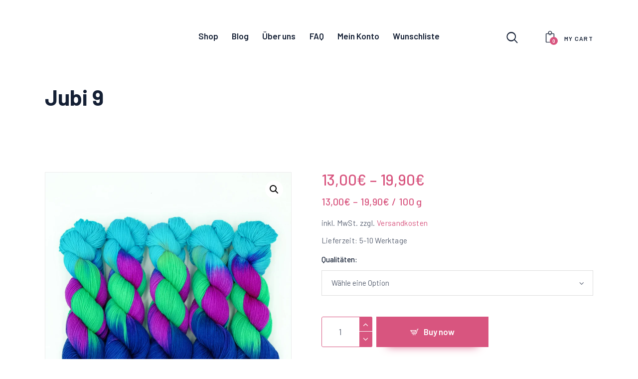

--- FILE ---
content_type: text/html; charset=UTF-8
request_url: https://farbularasa.de/produkt/jubi-9-monatsfaerbung-april-2021/
body_size: 35409
content:
<!DOCTYPE html>
<html lang="de" class="no-js
									 scheme_default										">
<head>
					<script>document.documentElement.className = document.documentElement.className + ' yes-js js_active js'</script>
					<meta charset="UTF-8">
		<meta name="viewport" content="width=device-width, initial-scale=1, maximum-scale=1">
		<meta name="format-detection" content="telephone=no">
		<link rel="profile" href="//gmpg.org/xfn/11">
		<link rel="pingback" href="https://farbularasa.de/wp/xmlrpc.php">
		<title>Jubi 9&#x2d;Monatsfärbung April 2021 &#x2d; Wolle | Farbularasa</title>
	<style>img:is([sizes="auto" i], [sizes^="auto," i]) { contain-intrinsic-size: 3000px 1500px }</style>
	
<!-- The SEO Framework by Sybre Waaijer -->
<link rel="canonical" href="https://farbularasa.de/produkt/jubi-9-monatsfaerbung-april-2021/" />
<meta name="description" content="Handgefärbte Wolle &#x2d; &#8222;Jubi 9&#8220; &#x2d; Jubiläumsfärbung zum 9. Shopjubiläum in Nachtblau, Türkis, Magenta und Mintgrün." />
<meta property="og:type" content="product" />
<meta property="og:locale" content="de_DE" />
<meta property="og:site_name" content="Farbularasa" />
<meta property="og:title" content="Jubi 9&#x2d;Monatsfärbung April 2021 &#x2d; Wolle | Farbularasa" />
<meta property="og:description" content="Handgefärbte Wolle &#x2d; &#8222;Jubi 9&#8220; &#x2d; Jubiläumsfärbung zum 9. Shopjubiläum in Nachtblau, Türkis, Magenta und Mintgrün." />
<meta property="og:url" content="https://farbularasa.de/produkt/jubi-9-monatsfaerbung-april-2021/" />
<meta property="og:image" content="https://farbularasa.de/app/uploads/2021/03/Jubilaeumsfaerbung_Straenge_20210327.jpg" />
<meta property="og:image:width" content="1200" />
<meta property="og:image:height" content="1200" />
<meta property="og:image:alt" content="Handgefärbte Wolle - Farbularasa - Monatsfärbung" />
<meta property="article:published_time" content="2021-03-27T10:32:52+00:00" />
<meta property="article:modified_time" content="2025-01-31T14:54:46+00:00" />
<meta name="twitter:card" content="summary_large_image" />
<meta name="twitter:title" content="Jubi 9&#x2d;Monatsfärbung April 2021 &#x2d; Wolle | Farbularasa" />
<meta name="twitter:description" content="Handgefärbte Wolle &#x2d; &#8222;Jubi 9&#8220; &#x2d; Jubiläumsfärbung zum 9. Shopjubiläum in Nachtblau, Türkis, Magenta und Mintgrün." />
<meta name="twitter:image" content="https://farbularasa.de/app/uploads/2021/03/Jubilaeumsfaerbung_Straenge_20210327.jpg" />
<meta name="twitter:image:alt" content="Handgefärbte Wolle - Farbularasa - Monatsfärbung" />
<script type="application/ld+json">{"@context":"https://schema.org","@graph":[{"@type":"WebSite","@id":"https://farbularasa.de/#/schema/WebSite","url":"https://farbularasa.de/","name":"Farbularasa","description":"Handgefärbte Wolle und mehr","inLanguage":"de","potentialAction":{"@type":"SearchAction","target":{"@type":"EntryPoint","urlTemplate":"https://farbularasa.de/search/{search_term_string}/"},"query-input":"required name=search_term_string"},"publisher":{"@type":"Organization","@id":"https://farbularasa.de/#/schema/Organization","name":"Farbularasa","url":"https://farbularasa.de/","logo":{"@type":"ImageObject","url":"https://farbularasa.de/app/uploads/2020/05/Farbularasa_Logo_Website_.png","contentUrl":"https://farbularasa.de/app/uploads/2020/05/Farbularasa_Logo_Website_.png","width":603,"height":100}}},{"@type":"WebPage","@id":"https://farbularasa.de/produkt/jubi-9-monatsfaerbung-april-2021/","url":"https://farbularasa.de/produkt/jubi-9-monatsfaerbung-april-2021/","name":"Jubi 9&#x2d;Monatsfärbung April 2021 &#x2d; Wolle | Farbularasa","description":"Handgefärbte Wolle &#x2d; &#8222;Jubi 9&#8220; &#x2d; Jubiläumsfärbung zum 9. Shopjubiläum in Nachtblau, Türkis, Magenta und Mintgrün.","inLanguage":"de","isPartOf":{"@id":"https://farbularasa.de/#/schema/WebSite"},"breadcrumb":{"@type":"BreadcrumbList","@id":"https://farbularasa.de/#/schema/BreadcrumbList","itemListElement":[{"@type":"ListItem","position":1,"item":"https://farbularasa.de/","name":"Farbularasa"},{"@type":"ListItem","position":2,"item":"https://farbularasa.de/shop/","name":"Shop"},{"@type":"ListItem","position":3,"name":"Jubi 9&#x2d;Monatsfärbung April 2021 &#x2d; Wolle"}]},"potentialAction":{"@type":"ReadAction","target":"https://farbularasa.de/produkt/jubi-9-monatsfaerbung-april-2021/"},"datePublished":"2021-03-27T10:32:52+00:00","dateModified":"2025-01-31T14:54:46+00:00"}]}</script>
<!-- / The SEO Framework by Sybre Waaijer | 9.21ms meta | 0.94ms boot -->

<link rel='dns-prefetch' href='//fonts.googleapis.com' />
<link rel="alternate" type="application/rss+xml" title="Farbularasa &raquo; Feed" href="https://farbularasa.de/feed/" />
<link rel="alternate" type="application/rss+xml" title="Farbularasa &raquo; Kommentar-Feed" href="https://farbularasa.de/comments/feed/" />
<link rel="alternate" type="application/rss+xml" title="Farbularasa &raquo; Jubi 9 Kommentar-Feed" href="https://farbularasa.de/produkt/jubi-9-monatsfaerbung-april-2021/feed/" />
<meta property="og:url" content="https://farbularasa.de/produkt/jubi-9-monatsfaerbung-april-2021/ "/>
			<meta property="og:title" content="Jubi 9" />
			<meta property="og:description" content="&quot;Jubi 9&quot; - Jubiläumsfärbung zum 9. Shopjubiläum in Nachtblau, Türkis, Magenta und Mintgrün.

Die Färbung wird nach Bestellung angefertigt und innerhalb 5-10 Tagen abgeschickt!

Verschickt wird der Strang Wolle und nicht die fertigen..." />  
			<meta property="og:type" content="article" />				<meta property="og:image" content="https://farbularasa.de/app/uploads/2021/03/Jubilaeumsfaerbung_Straenge_20210327.jpg"/>
				<script type="text/javascript">
/* <![CDATA[ */
window._wpemojiSettings = {"baseUrl":"https:\/\/s.w.org\/images\/core\/emoji\/16.0.1\/72x72\/","ext":".png","svgUrl":"https:\/\/s.w.org\/images\/core\/emoji\/16.0.1\/svg\/","svgExt":".svg","source":{"concatemoji":"https:\/\/farbularasa.de\/wp\/wp-includes\/js\/wp-emoji-release.min.js?ver=6.8.2"}};
/*! This file is auto-generated */
!function(s,n){var o,i,e;function c(e){try{var t={supportTests:e,timestamp:(new Date).valueOf()};sessionStorage.setItem(o,JSON.stringify(t))}catch(e){}}function p(e,t,n){e.clearRect(0,0,e.canvas.width,e.canvas.height),e.fillText(t,0,0);var t=new Uint32Array(e.getImageData(0,0,e.canvas.width,e.canvas.height).data),a=(e.clearRect(0,0,e.canvas.width,e.canvas.height),e.fillText(n,0,0),new Uint32Array(e.getImageData(0,0,e.canvas.width,e.canvas.height).data));return t.every(function(e,t){return e===a[t]})}function u(e,t){e.clearRect(0,0,e.canvas.width,e.canvas.height),e.fillText(t,0,0);for(var n=e.getImageData(16,16,1,1),a=0;a<n.data.length;a++)if(0!==n.data[a])return!1;return!0}function f(e,t,n,a){switch(t){case"flag":return n(e,"\ud83c\udff3\ufe0f\u200d\u26a7\ufe0f","\ud83c\udff3\ufe0f\u200b\u26a7\ufe0f")?!1:!n(e,"\ud83c\udde8\ud83c\uddf6","\ud83c\udde8\u200b\ud83c\uddf6")&&!n(e,"\ud83c\udff4\udb40\udc67\udb40\udc62\udb40\udc65\udb40\udc6e\udb40\udc67\udb40\udc7f","\ud83c\udff4\u200b\udb40\udc67\u200b\udb40\udc62\u200b\udb40\udc65\u200b\udb40\udc6e\u200b\udb40\udc67\u200b\udb40\udc7f");case"emoji":return!a(e,"\ud83e\udedf")}return!1}function g(e,t,n,a){var r="undefined"!=typeof WorkerGlobalScope&&self instanceof WorkerGlobalScope?new OffscreenCanvas(300,150):s.createElement("canvas"),o=r.getContext("2d",{willReadFrequently:!0}),i=(o.textBaseline="top",o.font="600 32px Arial",{});return e.forEach(function(e){i[e]=t(o,e,n,a)}),i}function t(e){var t=s.createElement("script");t.src=e,t.defer=!0,s.head.appendChild(t)}"undefined"!=typeof Promise&&(o="wpEmojiSettingsSupports",i=["flag","emoji"],n.supports={everything:!0,everythingExceptFlag:!0},e=new Promise(function(e){s.addEventListener("DOMContentLoaded",e,{once:!0})}),new Promise(function(t){var n=function(){try{var e=JSON.parse(sessionStorage.getItem(o));if("object"==typeof e&&"number"==typeof e.timestamp&&(new Date).valueOf()<e.timestamp+604800&&"object"==typeof e.supportTests)return e.supportTests}catch(e){}return null}();if(!n){if("undefined"!=typeof Worker&&"undefined"!=typeof OffscreenCanvas&&"undefined"!=typeof URL&&URL.createObjectURL&&"undefined"!=typeof Blob)try{var e="postMessage("+g.toString()+"("+[JSON.stringify(i),f.toString(),p.toString(),u.toString()].join(",")+"));",a=new Blob([e],{type:"text/javascript"}),r=new Worker(URL.createObjectURL(a),{name:"wpTestEmojiSupports"});return void(r.onmessage=function(e){c(n=e.data),r.terminate(),t(n)})}catch(e){}c(n=g(i,f,p,u))}t(n)}).then(function(e){for(var t in e)n.supports[t]=e[t],n.supports.everything=n.supports.everything&&n.supports[t],"flag"!==t&&(n.supports.everythingExceptFlag=n.supports.everythingExceptFlag&&n.supports[t]);n.supports.everythingExceptFlag=n.supports.everythingExceptFlag&&!n.supports.flag,n.DOMReady=!1,n.readyCallback=function(){n.DOMReady=!0}}).then(function(){return e}).then(function(){var e;n.supports.everything||(n.readyCallback(),(e=n.source||{}).concatemoji?t(e.concatemoji):e.wpemoji&&e.twemoji&&(t(e.twemoji),t(e.wpemoji)))}))}((window,document),window._wpemojiSettings);
/* ]]> */
</script>
<link property="stylesheet" rel='stylesheet' id='themerex-style-css' href='https://farbularasa.de/app/plugins/gmasonry-related-posts/css/style.css?ver=6.8.2' type='text/css' media='all' />
<link property="stylesheet" rel='stylesheet' id='litespeed-cache-dummy-css' href='https://farbularasa.de/app/plugins/litespeed-cache/assets/css/litespeed-dummy.css?ver=6.8.2' type='text/css' media='all' />
<style id='wp-emoji-styles-inline-css' type='text/css'>

	img.wp-smiley, img.emoji {
		display: inline !important;
		border: none !important;
		box-shadow: none !important;
		height: 1em !important;
		width: 1em !important;
		margin: 0 0.07em !important;
		vertical-align: -0.1em !important;
		background: none !important;
		padding: 0 !important;
	}
</style>
<link property="stylesheet" rel='stylesheet' id='wp-block-library-css' href='https://farbularasa.de/wp/wp-includes/css/dist/block-library/style.min.css?ver=6.8.2' type='text/css' media='all' />
<style id='classic-theme-styles-inline-css' type='text/css'>
/*! This file is auto-generated */
.wp-block-button__link{color:#fff;background-color:#32373c;border-radius:9999px;box-shadow:none;text-decoration:none;padding:calc(.667em + 2px) calc(1.333em + 2px);font-size:1.125em}.wp-block-file__button{background:#32373c;color:#fff;text-decoration:none}
</style>
<link property="stylesheet" rel='stylesheet' id='jquery-selectBox-css' href='https://farbularasa.de/app/plugins/yith-woocommerce-wishlist/assets/css/jquery.selectBox.css?ver=1.2.0' type='text/css' media='all' />
<link property="stylesheet" rel='stylesheet' id='woocommerce_prettyPhoto_css-css' href='//farbularasa.de/app/plugins/woocommerce/assets/css/prettyPhoto.css?ver=3.1.6' type='text/css' media='all' />
<link property="stylesheet" rel='stylesheet' id='yith-wcwl-main-css' href='https://farbularasa.de/app/plugins/yith-woocommerce-wishlist/assets/css/style.css?ver=4.8.0' type='text/css' media='all' />
<style id='yith-wcwl-main-inline-css' type='text/css'>
 :root { --rounded-corners-radius: 16px; --add-to-cart-rounded-corners-radius: 16px; --feedback-duration: 3s } 
 :root { --rounded-corners-radius: 16px; --add-to-cart-rounded-corners-radius: 16px; --feedback-duration: 3s } 
</style>
<style id='global-styles-inline-css' type='text/css'>
:root{--wp--preset--aspect-ratio--square: 1;--wp--preset--aspect-ratio--4-3: 4/3;--wp--preset--aspect-ratio--3-4: 3/4;--wp--preset--aspect-ratio--3-2: 3/2;--wp--preset--aspect-ratio--2-3: 2/3;--wp--preset--aspect-ratio--16-9: 16/9;--wp--preset--aspect-ratio--9-16: 9/16;--wp--preset--color--black: #000000;--wp--preset--color--cyan-bluish-gray: #abb8c3;--wp--preset--color--white: #ffffff;--wp--preset--color--pale-pink: #f78da7;--wp--preset--color--vivid-red: #cf2e2e;--wp--preset--color--luminous-vivid-orange: #ff6900;--wp--preset--color--luminous-vivid-amber: #fcb900;--wp--preset--color--light-green-cyan: #7bdcb5;--wp--preset--color--vivid-green-cyan: #00d084;--wp--preset--color--pale-cyan-blue: #8ed1fc;--wp--preset--color--vivid-cyan-blue: #0693e3;--wp--preset--color--vivid-purple: #9b51e0;--wp--preset--color--bg-color: #ffffff;--wp--preset--color--bd-color: #ededed;--wp--preset--color--text: #596172;--wp--preset--color--text-dark: #152035;--wp--preset--color--text-light: #788193;--wp--preset--color--text-link: #d8557f;--wp--preset--color--text-hover: #ba5274;--wp--preset--color--text-link-2: #244076;--wp--preset--color--text-hover-2: #19315f;--wp--preset--color--text-link-3: #ddb838;--wp--preset--color--text-hover-3: #eec432;--wp--preset--gradient--vivid-cyan-blue-to-vivid-purple: linear-gradient(135deg,rgba(6,147,227,1) 0%,rgb(155,81,224) 100%);--wp--preset--gradient--light-green-cyan-to-vivid-green-cyan: linear-gradient(135deg,rgb(122,220,180) 0%,rgb(0,208,130) 100%);--wp--preset--gradient--luminous-vivid-amber-to-luminous-vivid-orange: linear-gradient(135deg,rgba(252,185,0,1) 0%,rgba(255,105,0,1) 100%);--wp--preset--gradient--luminous-vivid-orange-to-vivid-red: linear-gradient(135deg,rgba(255,105,0,1) 0%,rgb(207,46,46) 100%);--wp--preset--gradient--very-light-gray-to-cyan-bluish-gray: linear-gradient(135deg,rgb(238,238,238) 0%,rgb(169,184,195) 100%);--wp--preset--gradient--cool-to-warm-spectrum: linear-gradient(135deg,rgb(74,234,220) 0%,rgb(151,120,209) 20%,rgb(207,42,186) 40%,rgb(238,44,130) 60%,rgb(251,105,98) 80%,rgb(254,248,76) 100%);--wp--preset--gradient--blush-light-purple: linear-gradient(135deg,rgb(255,206,236) 0%,rgb(152,150,240) 100%);--wp--preset--gradient--blush-bordeaux: linear-gradient(135deg,rgb(254,205,165) 0%,rgb(254,45,45) 50%,rgb(107,0,62) 100%);--wp--preset--gradient--luminous-dusk: linear-gradient(135deg,rgb(255,203,112) 0%,rgb(199,81,192) 50%,rgb(65,88,208) 100%);--wp--preset--gradient--pale-ocean: linear-gradient(135deg,rgb(255,245,203) 0%,rgb(182,227,212) 50%,rgb(51,167,181) 100%);--wp--preset--gradient--electric-grass: linear-gradient(135deg,rgb(202,248,128) 0%,rgb(113,206,126) 100%);--wp--preset--gradient--midnight: linear-gradient(135deg,rgb(2,3,129) 0%,rgb(40,116,252) 100%);--wp--preset--font-size--small: 13px;--wp--preset--font-size--medium: 20px;--wp--preset--font-size--large: 36px;--wp--preset--font-size--x-large: 42px;--wp--preset--spacing--20: 0.44rem;--wp--preset--spacing--30: 0.67rem;--wp--preset--spacing--40: 1rem;--wp--preset--spacing--50: 1.5rem;--wp--preset--spacing--60: 2.25rem;--wp--preset--spacing--70: 3.38rem;--wp--preset--spacing--80: 5.06rem;--wp--preset--shadow--natural: 6px 6px 9px rgba(0, 0, 0, 0.2);--wp--preset--shadow--deep: 12px 12px 50px rgba(0, 0, 0, 0.4);--wp--preset--shadow--sharp: 6px 6px 0px rgba(0, 0, 0, 0.2);--wp--preset--shadow--outlined: 6px 6px 0px -3px rgba(255, 255, 255, 1), 6px 6px rgba(0, 0, 0, 1);--wp--preset--shadow--crisp: 6px 6px 0px rgba(0, 0, 0, 1);}:where(.is-layout-flex){gap: 0.5em;}:where(.is-layout-grid){gap: 0.5em;}body .is-layout-flex{display: flex;}.is-layout-flex{flex-wrap: wrap;align-items: center;}.is-layout-flex > :is(*, div){margin: 0;}body .is-layout-grid{display: grid;}.is-layout-grid > :is(*, div){margin: 0;}:where(.wp-block-columns.is-layout-flex){gap: 2em;}:where(.wp-block-columns.is-layout-grid){gap: 2em;}:where(.wp-block-post-template.is-layout-flex){gap: 1.25em;}:where(.wp-block-post-template.is-layout-grid){gap: 1.25em;}.has-black-color{color: var(--wp--preset--color--black) !important;}.has-cyan-bluish-gray-color{color: var(--wp--preset--color--cyan-bluish-gray) !important;}.has-white-color{color: var(--wp--preset--color--white) !important;}.has-pale-pink-color{color: var(--wp--preset--color--pale-pink) !important;}.has-vivid-red-color{color: var(--wp--preset--color--vivid-red) !important;}.has-luminous-vivid-orange-color{color: var(--wp--preset--color--luminous-vivid-orange) !important;}.has-luminous-vivid-amber-color{color: var(--wp--preset--color--luminous-vivid-amber) !important;}.has-light-green-cyan-color{color: var(--wp--preset--color--light-green-cyan) !important;}.has-vivid-green-cyan-color{color: var(--wp--preset--color--vivid-green-cyan) !important;}.has-pale-cyan-blue-color{color: var(--wp--preset--color--pale-cyan-blue) !important;}.has-vivid-cyan-blue-color{color: var(--wp--preset--color--vivid-cyan-blue) !important;}.has-vivid-purple-color{color: var(--wp--preset--color--vivid-purple) !important;}.has-black-background-color{background-color: var(--wp--preset--color--black) !important;}.has-cyan-bluish-gray-background-color{background-color: var(--wp--preset--color--cyan-bluish-gray) !important;}.has-white-background-color{background-color: var(--wp--preset--color--white) !important;}.has-pale-pink-background-color{background-color: var(--wp--preset--color--pale-pink) !important;}.has-vivid-red-background-color{background-color: var(--wp--preset--color--vivid-red) !important;}.has-luminous-vivid-orange-background-color{background-color: var(--wp--preset--color--luminous-vivid-orange) !important;}.has-luminous-vivid-amber-background-color{background-color: var(--wp--preset--color--luminous-vivid-amber) !important;}.has-light-green-cyan-background-color{background-color: var(--wp--preset--color--light-green-cyan) !important;}.has-vivid-green-cyan-background-color{background-color: var(--wp--preset--color--vivid-green-cyan) !important;}.has-pale-cyan-blue-background-color{background-color: var(--wp--preset--color--pale-cyan-blue) !important;}.has-vivid-cyan-blue-background-color{background-color: var(--wp--preset--color--vivid-cyan-blue) !important;}.has-vivid-purple-background-color{background-color: var(--wp--preset--color--vivid-purple) !important;}.has-black-border-color{border-color: var(--wp--preset--color--black) !important;}.has-cyan-bluish-gray-border-color{border-color: var(--wp--preset--color--cyan-bluish-gray) !important;}.has-white-border-color{border-color: var(--wp--preset--color--white) !important;}.has-pale-pink-border-color{border-color: var(--wp--preset--color--pale-pink) !important;}.has-vivid-red-border-color{border-color: var(--wp--preset--color--vivid-red) !important;}.has-luminous-vivid-orange-border-color{border-color: var(--wp--preset--color--luminous-vivid-orange) !important;}.has-luminous-vivid-amber-border-color{border-color: var(--wp--preset--color--luminous-vivid-amber) !important;}.has-light-green-cyan-border-color{border-color: var(--wp--preset--color--light-green-cyan) !important;}.has-vivid-green-cyan-border-color{border-color: var(--wp--preset--color--vivid-green-cyan) !important;}.has-pale-cyan-blue-border-color{border-color: var(--wp--preset--color--pale-cyan-blue) !important;}.has-vivid-cyan-blue-border-color{border-color: var(--wp--preset--color--vivid-cyan-blue) !important;}.has-vivid-purple-border-color{border-color: var(--wp--preset--color--vivid-purple) !important;}.has-vivid-cyan-blue-to-vivid-purple-gradient-background{background: var(--wp--preset--gradient--vivid-cyan-blue-to-vivid-purple) !important;}.has-light-green-cyan-to-vivid-green-cyan-gradient-background{background: var(--wp--preset--gradient--light-green-cyan-to-vivid-green-cyan) !important;}.has-luminous-vivid-amber-to-luminous-vivid-orange-gradient-background{background: var(--wp--preset--gradient--luminous-vivid-amber-to-luminous-vivid-orange) !important;}.has-luminous-vivid-orange-to-vivid-red-gradient-background{background: var(--wp--preset--gradient--luminous-vivid-orange-to-vivid-red) !important;}.has-very-light-gray-to-cyan-bluish-gray-gradient-background{background: var(--wp--preset--gradient--very-light-gray-to-cyan-bluish-gray) !important;}.has-cool-to-warm-spectrum-gradient-background{background: var(--wp--preset--gradient--cool-to-warm-spectrum) !important;}.has-blush-light-purple-gradient-background{background: var(--wp--preset--gradient--blush-light-purple) !important;}.has-blush-bordeaux-gradient-background{background: var(--wp--preset--gradient--blush-bordeaux) !important;}.has-luminous-dusk-gradient-background{background: var(--wp--preset--gradient--luminous-dusk) !important;}.has-pale-ocean-gradient-background{background: var(--wp--preset--gradient--pale-ocean) !important;}.has-electric-grass-gradient-background{background: var(--wp--preset--gradient--electric-grass) !important;}.has-midnight-gradient-background{background: var(--wp--preset--gradient--midnight) !important;}.has-small-font-size{font-size: var(--wp--preset--font-size--small) !important;}.has-medium-font-size{font-size: var(--wp--preset--font-size--medium) !important;}.has-large-font-size{font-size: var(--wp--preset--font-size--large) !important;}.has-x-large-font-size{font-size: var(--wp--preset--font-size--x-large) !important;}
:where(.wp-block-post-template.is-layout-flex){gap: 1.25em;}:where(.wp-block-post-template.is-layout-grid){gap: 1.25em;}
:where(.wp-block-columns.is-layout-flex){gap: 2em;}:where(.wp-block-columns.is-layout-grid){gap: 2em;}
:root :where(.wp-block-pullquote){font-size: 1.5em;line-height: 1.6;}
</style>
<link property="stylesheet" rel='stylesheet' id='contact-form-7-css' href='https://farbularasa.de/app/plugins/contact-form-7/includes/css/styles.css?ver=6.1.1' type='text/css' media='all' />
<link property="stylesheet" rel='stylesheet' id='trx_addons-icons-css' href='https://farbularasa.de/app/plugins/trx_addons/css/font-icons/css/trx_addons_icons-embedded.css' type='text/css' media='all' />
<link property="stylesheet" rel='stylesheet' id='jquery-swiper-css' href='https://farbularasa.de/app/plugins/trx_addons/js/swiper/swiper.min.css' type='text/css' media='all' />
<link property="stylesheet" rel='stylesheet' id='magnific-popup-css' href='https://farbularasa.de/app/plugins/trx_addons/js/magnific/magnific-popup.min.css' type='text/css' media='all' />
<link property="stylesheet" rel='stylesheet' id='trx_addons-css' href='https://farbularasa.de/app/plugins/trx_addons/css/trx_addons.css' type='text/css' media='all' />
<link property="stylesheet" rel='stylesheet' id='trx_addons-animation-css' href='https://farbularasa.de/app/plugins/trx_addons/css/trx_addons.animation.css' type='text/css' media='all' />
<link property="stylesheet" rel='stylesheet' id='photoswipe-css' href='https://farbularasa.de/app/plugins/woocommerce/assets/css/photoswipe/photoswipe.min.css?ver=10.1.1' type='text/css' media='all' />
<link property="stylesheet" rel='stylesheet' id='photoswipe-default-skin-css' href='https://farbularasa.de/app/plugins/woocommerce/assets/css/photoswipe/default-skin/default-skin.min.css?ver=10.1.1' type='text/css' media='all' />
<link property="stylesheet" rel='stylesheet' id='woocommerce-layout-css' href='https://farbularasa.de/app/plugins/woocommerce/assets/css/woocommerce-layout.css?ver=10.1.1' type='text/css' media='all' />
<link property="stylesheet" rel='stylesheet' id='woocommerce-smallscreen-css' href='https://farbularasa.de/app/plugins/woocommerce/assets/css/woocommerce-smallscreen.css?ver=10.1.1' type='text/css' media='only screen and (max-width: 768px)' />
<link property="stylesheet" rel='stylesheet' id='woocommerce-general-css' href='https://farbularasa.de/app/plugins/woocommerce/assets/css/woocommerce.css?ver=10.1.1' type='text/css' media='all' />
<style id='woocommerce-inline-inline-css' type='text/css'>
.woocommerce form .form-row .required { visibility: visible; }
</style>
<link property="stylesheet" rel='stylesheet' id='brands-styles-css' href='https://farbularasa.de/app/plugins/woocommerce/assets/css/brands.css?ver=10.1.1' type='text/css' media='all' />
<link property="stylesheet" rel='stylesheet' id='woocommerce-gzd-layout-css' href='https://farbularasa.de/app/plugins/woocommerce-germanized/build/static/layout-styles.css?ver=3.18.7' type='text/css' media='all' />
<style id='woocommerce-gzd-layout-inline-css' type='text/css'>
.woocommerce-checkout .shop_table { background-color: #eeeeee; } .product p.deposit-packaging-type { font-size: 1.25em !important; } p.woocommerce-shipping-destination { display: none; }
                .wc-gzd-nutri-score-value-a {
                    background: url(https://farbularasa.de/app/plugins/woocommerce-germanized/assets/images/nutri-score-a.svg) no-repeat;
                }
                .wc-gzd-nutri-score-value-b {
                    background: url(https://farbularasa.de/app/plugins/woocommerce-germanized/assets/images/nutri-score-b.svg) no-repeat;
                }
                .wc-gzd-nutri-score-value-c {
                    background: url(https://farbularasa.de/app/plugins/woocommerce-germanized/assets/images/nutri-score-c.svg) no-repeat;
                }
                .wc-gzd-nutri-score-value-d {
                    background: url(https://farbularasa.de/app/plugins/woocommerce-germanized/assets/images/nutri-score-d.svg) no-repeat;
                }
                .wc-gzd-nutri-score-value-e {
                    background: url(https://farbularasa.de/app/plugins/woocommerce-germanized/assets/images/nutri-score-e.svg) no-repeat;
                }
            
</style>
<link property="stylesheet" rel='stylesheet' id='gutentype-font-google_fonts-css' href='//fonts.googleapis.com/css?family=Barlow:300,300i,400,400i,500,500i,600,600i,700,700i,800%7COpen+Sans:400,400i,700,700i&#038;subset=latin,latin-ext' type='text/css' media='all' />
<link property="stylesheet" rel='stylesheet' id='fontello-icons-css' href='https://farbularasa.de/app/themes/gutentype/css/font-icons/css/fontello-embedded.css' type='text/css' media='all' />
<link property="stylesheet" rel='stylesheet' id='gutentype-main-css' href='https://farbularasa.de/app/themes/gutentype/style.css' type='text/css' media='all' />
<style id='gutentype-main-inline-css' type='text/css'>
.post-navigation .nav-previous a .nav-arrow { background-image: url(https://farbularasa.de/app/uploads/2021/03/Paradiesvogel-7-1-370x208.jpg); }.post-navigation .nav-next a .nav-arrow { background-image: url(https://farbularasa.de/app/uploads/2021/03/DSCF9072.jpgBW_-370x208.jpg); }
</style>
<link property="stylesheet" rel='stylesheet' id='gutentype-color-default-css' href='https://farbularasa.de/app/themes/gutentype/css/__colors_default.css' type='text/css' media='all' />
<link property="stylesheet" rel='stylesheet' id='gutentype-color-dark-css' href='https://farbularasa.de/app/themes/gutentype/css/__colors_dark.css' type='text/css' media='all' />
<link property="stylesheet" rel='stylesheet' id='gutentype-color-extra-css' href='https://farbularasa.de/app/themes/gutentype/css/__colors_extra.css' type='text/css' media='all' />
<link property="stylesheet" rel='stylesheet' id='mediaelement-css' href='https://farbularasa.de/wp/wp-includes/js/mediaelement/mediaelementplayer-legacy.min.css?ver=4.2.17' type='text/css' media='all' />
<link property="stylesheet" rel='stylesheet' id='wp-mediaelement-css' href='https://farbularasa.de/wp/wp-includes/js/mediaelement/wp-mediaelement.min.css?ver=6.8.2' type='text/css' media='all' />
<link property="stylesheet" rel='stylesheet' id='gutentype-child-css' href='https://farbularasa.de/app/themes/farbularasa/style.css' type='text/css' media='all' />
<link property="stylesheet" rel='stylesheet' id='trx_addons-responsive-css' href='https://farbularasa.de/app/plugins/trx_addons/css/trx_addons.responsive.css' type='text/css' media='all' />
<link property="stylesheet" rel='stylesheet' id='gutentype-responsive-css' href='https://farbularasa.de/app/themes/gutentype/css/responsive.css' type='text/css' media='all' />
<script type="text/javascript" src="https://farbularasa.de/wp/wp-includes/js/jquery/jquery.min.js?ver=3.7.1" id="jquery-core-js"></script>
<script type="text/javascript" src="https://farbularasa.de/wp/wp-includes/js/jquery/jquery-migrate.min.js?ver=3.4.1" id="jquery-migrate-js"></script>
<link rel="https://api.w.org/" href="https://farbularasa.de/wp-json/" /><link rel="alternate" title="JSON" type="application/json" href="https://farbularasa.de/wp-json/wp/v2/product/31361" /><link rel="EditURI" type="application/rsd+xml" title="RSD" href="https://farbularasa.de/wp/xmlrpc.php?rsd" />
<link rel="alternate" title="oEmbed (JSON)" type="application/json+oembed" href="https://farbularasa.de/wp-json/oembed/1.0/embed?url=https%3A%2F%2Ffarbularasa.de%2Fprodukt%2Fjubi-9-monatsfaerbung-april-2021%2F" />
<link rel="alternate" title="oEmbed (XML)" type="text/xml+oembed" href="https://farbularasa.de/wp-json/oembed/1.0/embed?url=https%3A%2F%2Ffarbularasa.de%2Fprodukt%2Fjubi-9-monatsfaerbung-april-2021%2F&#038;format=xml" />
		<script>
			document.documentElement.className = document.documentElement.className.replace('no-js', 'js');
		</script>
				<style>
			.no-js img.lazyload {
				display: none;
			}

			figure.wp-block-image img.lazyloading {
				min-width: 150px;
			}

			.lazyload,
			.lazyloading {
				--smush-placeholder-width: 100px;
				--smush-placeholder-aspect-ratio: 1/1;
				width: var(--smush-placeholder-width) !important;
				aspect-ratio: var(--smush-placeholder-aspect-ratio) !important;
			}

						.lazyload, .lazyloading {
				opacity: 0;
			}

			.lazyloaded {
				opacity: 1;
				transition: opacity 400ms;
				transition-delay: 0ms;
			}

					</style>
		<script src="https://consenttool.haendlerbund.de/app.js?apiKey=1384c24b3013aafade2c80ba08a958be207da3e5391f7edf&domain=82914ca&lang=de_DE" referrerpolicy="origin"></script>	<noscript><style>.woocommerce-product-gallery{ opacity: 1 !important; }</style></noscript>
	<link rel="icon" href="https://farbularasa.de/app/uploads/2020/05/cropped-Farbularasa_Favicon_3-32x32.png" sizes="32x32" />
<link rel="icon" href="https://farbularasa.de/app/uploads/2020/05/cropped-Farbularasa_Favicon_3-192x192.png" sizes="192x192" />
<link rel="apple-touch-icon" href="https://farbularasa.de/app/uploads/2020/05/cropped-Farbularasa_Favicon_3-180x180.png" />
<meta name="msapplication-TileImage" content="https://farbularasa.de/app/uploads/2020/05/cropped-Farbularasa_Favicon_3-270x270.png" />
		<style type="text/css" id="wp-custom-css">
			.wc-block-featured-product alignnone has-background-dim {
		width:auto;
		height:200px
}		</style>
		<style type="text/css" id="trx_addons-inline-styles-inline-css">.sc_layouts_title_title{font-size:2em}</style>
<link property="stylesheet" rel='stylesheet' id='wc-blocks-style-css' href='https://farbularasa.de/app/plugins/woocommerce/assets/client/blocks/wc-blocks.css?ver=wc-10.1.1' type='text/css' media='all' />
<!-- Global site tag (gtag.js) - Google Analytics -->
<script async src="https://www.googletagmanager.com/gtag/js?id=UA-56567315-1"></script>
<script>
  window.dataLayer = window.dataLayer || [];
  function gtag(){dataLayer.push(arguments);}
  gtag('js', new Date());

  gtag('config', 'UA-56567315-1');
</script><style id="yellow-pencil">
/*
	The following CSS codes are created by the YellowPencil plugin.
	https://yellowpencil.waspthemes.com/
*/
.yith-wcwl-add-to-wishlist .yith-wcwl-add-button a{padding-left:68px;padding-right:68px;line-height:3.6em;padding-top:0px;padding-bottom:0px;}.custom-logo-link img, .sc_layouts_logo img, a.custom-logo-link img, .sc_layouts_row .sc_layouts_logo img{max-height: 50px !important;}body .sc_layouts_row.sc_layouts_row_fixed_on .custom-logo-link img, body .sc_layouts_row.sc_layouts_row_fixed_on .sc_layouts_logo img{max-height: 40px !important;}.post_item_single .product .price-unit{font-size:20px !important;}@media (min-width:1280px){.post_item_single .entry-summary .price{margin-bottom:16px !important;}}
</style></head>

<body class="wp-singular product-template-default single single-product postid-31361 wp-custom-logo wp-theme-gutentype wp-child-theme-farbularasa theme-gutentype ua_chrome non-logged-in woocommerce woocommerce-page woocommerce-no-js body_tag scheme_default blog_mode_shop body_style_wide  is_stream blog_style_masonry_2 sidebar_hide expand_content trx_addons_present header_type_woo header_style_header-custom-header-default header_position_default menu_style_top no_layout">
		
	<div class="body_wrap">
                <div id="container" class="page_wrap ">
			<header class="top_panel top_panel_woo
	 without_bg_image with_featured_image">
	<div class="top_panel_navi sc_layouts_row sc_layouts_row_type_compact sc_layouts_row_fixed_always
			sc_layouts_row_fixed
		">
	<div class="content_wrap">
		<div class="columns_wrap columns_fluid">
			<div class="sc_layouts_column sc_layouts_column_align_left sc_layouts_column_icons_position_left sc_layouts_column_fluid column-3_12">
				<div class="sc_layouts_item logo">
					<a class="sc_layouts_logo" href="https://farbularasa.de/">
		<img data-src="//farbularasa.de/app/uploads/2020/05/Farbularasa_Logo_Website_.png" alt="" width="603" height="100" src="[data-uri]" class="lazyload" style="--smush-placeholder-width: 603px; --smush-placeholder-aspect-ratio: 603/100;">	</a>
					</div></div><div class="sc_layouts_column sc_layouts_column_align_center sc_layouts_column_icons_position_center sc_layouts_column_fluid column-6_12"><div class="sc_layouts_item menu"><nav itemscope itemtype="//schema.org/SiteNavigationElement" class="menu_main_nav_area sc_layouts_menu sc_layouts_menu_default sc_layouts_hide_on_mobile"><ul id="menu_main" class="sc_layouts_menu_nav menu_main_nav"><li id="menu-item-60" class="menu-item menu-item-type-post_type menu-item-object-page current_page_parent menu-item-60"><a href="https://farbularasa.de/shop/"><span>Shop</span></a></li><li id="menu-item-182" class="menu-item menu-item-type-post_type menu-item-object-page menu-item-182"><a href="https://farbularasa.de/blog/"><span>Blog</span></a></li><li id="menu-item-62" class="menu-item menu-item-type-post_type menu-item-object-page menu-item-62"><a href="https://farbularasa.de/ueber-uns/"><span>Über uns</span></a></li><li id="menu-item-112" class="menu-item menu-item-type-post_type menu-item-object-page menu-item-112"><a href="https://farbularasa.de/haeufig-gestellte-fragen/"><span>FAQ</span></a></li><li id="menu-item-47" class="menu-item menu-item-type-post_type menu-item-object-page menu-item-47"><a href="https://farbularasa.de/my-account/"><span>Mein Konto</span></a></li><li id="menu-item-9258" class="menu-item menu-item-type-post_type menu-item-object-page menu-item-9258"><a href="https://farbularasa.de/wishlist/"><span>Wunschliste</span></a></li></ul></nav>					<div class="sc_layouts_iconed_text sc_layouts_menu_mobile_button">
						<a class="sc_layouts_item_link sc_layouts_iconed_text_link" href="#">
							<span class="sc_layouts_item_icon sc_layouts_iconed_text_icon trx_addons_icon-menu"></span>
						</a>
					</div>
				</div>

			</div><div class="sc_layouts_column sc_layouts_column_align_right sc_layouts_column_icons_position_left sc_layouts_column_fluid column-3_12">
					<div class="sc_layouts_item">
						<div class="search_wrap search_style_fullscreen header_search">
	<div class="search_form_wrap">
		<form role="search" method="get" class="search_form" action="https://farbularasa.de/">
			<input type="text" class="search_field" placeholder="Type words and hit enter" value="" name="s">
			<button type="submit" class="search_submit trx_addons_icon-search"></button>
							<a class="search_close icon-close"></a>
					</form>
	</div>
	</div><div class="socials_wrap"><a target="_blank" href="mailto:info@farbularasa.de" class="social_item social_item_style_icons sc_icon_type_icons social_item_type_icons"><span class="social_icon social_icon_mail-empty"><span class="icon-mail-empty"></span></span></a><a target="_blank" href="https://www.facebook.com/Farbularasa" class="social_item social_item_style_icons sc_icon_type_icons social_item_type_icons"><span class="social_icon social_icon_facebook"><span class="icon-facebook"></span></span></a><a target="_blank" href="https://www.instagram.com/farbularasa/" class="social_item social_item_style_icons sc_icon_type_icons social_item_type_icons"><span class="social_icon social_icon_instagram"><span class="icon-instagram"></span></span></a></div>					</div>							<div class="sc_layouts_item last">
								<div id="sc_layouts_cart_1119864305" class="sc_layouts_cart">
		<span class="sc_layouts_item_icon sc_layouts_cart_icon sc_icons_type_icons trx_addons_icon-basket"> <span class="label">My Cart</span></span>
		<span class="sc_layouts_item_details sc_layouts_cart_details">
						<span class="sc_layouts_item_details_line2 sc_layouts_cart_totals">
				<span class="sc_layouts_cart_items">0 items</span>
				- 
				<span class="sc_layouts_cart_summa">0,00&euro;</span>
			</span>
		</span><!-- /.sc_layouts_cart_details -->
		<span class="sc_layouts_cart_items_short">0</span>
		<div class="sc_layouts_cart_widget widget_area">
			<span class="sc_layouts_cart_widget_close trx_addons_icon-cancel"></span>
			<div class="widget woocommerce widget_shopping_cart"><div class="widget_shopping_cart_content"></div></div>		</div><!-- /.sc_layouts_cart_widget -->
	</div><!-- /.sc_layouts_cart -->							</div>
										</div>
		</div><!-- /.columns_wrap -->
	</div><!-- /.content_wrap -->
</div><!-- /.top_panel_navi -->
	<div class="top_panel_title sc_layouts_row sc_layouts_row_type_normal">
		<div class="content_wrap">
			<div class="sc_layouts_column sc_layouts_column_align_left">
				<div class="sc_layouts_item">
					<div class="sc_layouts_title sc_align_left">
												<div class="sc_layouts_title_title">
														<h1 itemprop="headline" class="sc_layouts_title_caption">
								Jubi 9							</h1>
													</div>


						                            <div class="sc_layouts_title_meta">
                                		<div class="post_meta">
										<a class="post_meta_item post_author" rel="author" href="https://farbularasa.de/author/edda/">
                                <span class="author_avatar_meta">
                                    <img alt='' data-src='https://secure.gravatar.com/avatar/c06f8dc6bc41d799e77e64857c604ab7dcdb3f1c7f9dc947bffe39b92db7b5dc?s=35&#038;d=mm&#038;r=g' data-srcset='https://secure.gravatar.com/avatar/c06f8dc6bc41d799e77e64857c604ab7dcdb3f1c7f9dc947bffe39b92db7b5dc?s=70&#038;d=mm&#038;r=g 2x' class='avatar avatar-35 photo lazyload' height='35' width='35' decoding='async' src='[data-uri]' style='--smush-placeholder-width: 35px; --smush-placeholder-aspect-ratio: 35/35;' />                                </span><!-- .author_avatar -->By Edda Foken							</a>
													<span class="post_meta_item post_categories"><a href="https://farbularasa.de/produkt-kategorie/merino-lifestyle/nachfaerbbare-merino-lifestyle/" title="View all posts in Nachfärbbare">Nachfärbbare, </a><a href="https://farbularasa.de/produkt-kategorie/high-twist/" title="View all posts in High Twist">High Twist, </a><a href="https://farbularasa.de/produkt-kategorie/infinito/" title="View all posts in Infinito">Infinito, </a><a href="https://farbularasa.de/produkt-kategorie/sockenwolle-4-fach/" title="View all posts in Sockenwolle 4-fach">Sockenwolle 4-fach, </a><a href="https://farbularasa.de/produkt-kategorie/sockenwolle-4-fach/nachfaerbbare/" title="View all posts in Nachfärbbare">Nachfärbbare, </a><a href="https://farbularasa.de/produkt-kategorie/sockenwolle-6-fach/" title="View all posts in Sockenwolle 6-fach">Sockenwolle 6-fach, </a><a href="https://farbularasa.de/produkt-kategorie/lacegarne/merino-lace-filigran/" title="View all posts in Filigran Lace">Filigran Lace, </a><a href="https://farbularasa.de/produkt-kategorie/merino-lifestyle/" title="View all posts in Merino Lifestyle">Merino Lifestyle, </a><a href="https://farbularasa.de/produkt-kategorie/sockenwolle-6-fach/120-g-strang/" title="View all posts in 120 g Strang">120 g Strang, </a><a href="https://farbularasa.de/produkt-kategorie/monatsfaerbung/" title="View all posts in Monatsfärbung">Monatsfärbung</a></span>
												<span class="post_meta_item post_date
														"
													>
							27. März 2021						</span>
						<span class="post_meta_item post_share"><div class="socials_share socials_size_tiny socials_type_drop socials_dir_horizontal"><a href="#" class="socials_caption"><span class="socials_caption_label">Share</span></a><span class="social_items"><a class="social_item social_item_popup" href="https://twitter.com/intent/tweet?text=Jubi+9&#038;url=https%3A%2F%2Ffarbularasa.de%2Fprodukt%2Fjubi-9-monatsfaerbung-april-2021%2F" data-link="https://twitter.com/intent/tweet?text=Jubi 9&amp;url=https%3A%2F%2Ffarbularasa.de%2Fprodukt%2Fjubi-9-monatsfaerbung-april-2021%2F" data-count="twitter"><span class="social_icon social_icon_twitter sc_icon_type_icons"><span class="trx_addons_icon-twitter"></span><i>Twitter</i></span></a><a class="social_item social_item_popup" href="http://www.facebook.com/sharer/sharer.php?u=https%3A%2F%2Ffarbularasa.de%2Fprodukt%2Fjubi-9-monatsfaerbung-april-2021%2F" data-link="http://www.facebook.com/sharer/sharer.php?u=https%3A%2F%2Ffarbularasa.de%2Fprodukt%2Fjubi-9-monatsfaerbung-april-2021%2F" data-count="facebook"><span class="social_icon social_icon_facebook sc_icon_type_icons"><span class="trx_addons_icon-facebook"></span><i>Facebook</i></span></a><a class="social_item social_item_popup" href="https://plus.google.com/share?url=https%3A%2F%2Ffarbularasa.de%2Fprodukt%2Fjubi-9-monatsfaerbung-april-2021%2F" data-link="https://plus.google.com/share?url=https%3A%2F%2Ffarbularasa.de%2Fprodukt%2Fjubi-9-monatsfaerbung-april-2021%2F" data-count="gplus"><span class="social_icon social_icon_gplus sc_icon_type_icons"><span class="trx_addons_icon-gplus"></span><i>Google+</i></span></a></span></div></span>		</div><!-- .post_meta -->
		                            </div>
                            					</div>
				</div>
			</div>
		</div>
	</div>
	</header>
<div class="menu_mobile_overlay"></div>
<div class="menu_mobile menu_mobile_fullscreen">
	<div class="menu_mobile_inner">
		<a class="menu_mobile_close icon-cancel"></a>
		<a class="sc_layouts_logo" href="https://farbularasa.de/">
		<img data-src="//farbularasa.de/app/uploads/2020/05/Farbularasa_Logo_F_Website_.png" alt="" width="100" height="100" src="[data-uri]" class="lazyload" style="--smush-placeholder-width: 100px; --smush-placeholder-aspect-ratio: 100/100;">	</a>
	<nav itemscope itemtype="//schema.org/SiteNavigationElement" class="menu_mobile_nav_area"><ul id="menu_mobile" class=" menu_mobile_nav"><li class="menu-item menu-item-type-post_type menu-item-object-page current_page_parent menu-item-60"><a href="https://farbularasa.de/shop/"><span>Shop</span></a></li><li class="menu-item menu-item-type-post_type menu-item-object-page menu-item-182"><a href="https://farbularasa.de/blog/"><span>Blog</span></a></li><li class="menu-item menu-item-type-post_type menu-item-object-page menu-item-62"><a href="https://farbularasa.de/ueber-uns/"><span>Über uns</span></a></li><li class="menu-item menu-item-type-post_type menu-item-object-page menu-item-112"><a href="https://farbularasa.de/haeufig-gestellte-fragen/"><span>FAQ</span></a></li><li class="menu-item menu-item-type-post_type menu-item-object-page menu-item-47"><a href="https://farbularasa.de/my-account/"><span>Mein Konto</span></a></li><li class="menu-item menu-item-type-post_type menu-item-object-page menu-item-9258"><a href="https://farbularasa.de/wishlist/"><span>Wunschliste</span></a></li></ul></nav><div class="socials_mobile"><a target="_blank" href="mailto:info@farbularasa.de" class="social_item social_item_style_icons sc_icon_type_icons social_item_type_icons"><span class="social_icon social_icon_mail-empty"><span class="icon-mail-empty"></span></span></a><a target="_blank" href="https://www.facebook.com/Farbularasa" class="social_item social_item_style_icons sc_icon_type_icons social_item_type_icons"><span class="social_icon social_icon_facebook"><span class="icon-facebook"></span></span></a><a target="_blank" href="https://www.instagram.com/farbularasa/" class="social_item social_item_style_icons sc_icon_type_icons social_item_type_icons"><span class="social_icon social_icon_instagram"><span class="icon-instagram"></span></span></a></div>	</div>
</div>

			<div class="page_content_wrap
            
            ">



                

								<div class="content_wrap">
				


					<div class="content">
						
				<article class="post_item_single post_type_product">
			<nav class="woocommerce-breadcrumb" aria-label="Breadcrumb"><a href="https://farbularasa.de">Startseite</a>&nbsp;&#47;&nbsp;<a href="https://farbularasa.de/produkt-kategorie/sockenwolle-4-fach/">Sockenwolle 4-fach</a>&nbsp;&#47;&nbsp;Jubi 9</nav>
					
			<div class="woocommerce-notices-wrapper"></div><div id="product-31361" class="product type-product post-31361 status-publish first instock product_cat-nachfaerbbare-merino-lifestyle product_cat-high-twist product_cat-infinito product_cat-sockenwolle-4-fach product_cat-nachfaerbbare product_cat-sockenwolle-6-fach product_cat-merino-lace-filigran product_cat-merino-lifestyle product_cat-120-g-strang product_cat-monatsfaerbung has-post-thumbnail taxable shipping-taxable purchasable product-type-variable">

	<div class="woocommerce-product-gallery woocommerce-product-gallery--with-images woocommerce-product-gallery--columns-4 images" data-columns="4" style="opacity: 0; transition: opacity .25s ease-in-out;">
	<div class="woocommerce-product-gallery__wrapper">
		<div data-thumb="https://farbularasa.de/app/uploads/2021/03/Jubilaeumsfaerbung_Straenge_20210327-150x150.jpg" data-thumb-alt="Handgefärbte Wolle - Farbularasa - Monatsfärbung" data-thumb-srcset="https://farbularasa.de/app/uploads/2021/03/Jubilaeumsfaerbung_Straenge_20210327-150x150.jpg 150w, https://farbularasa.de/app/uploads/2021/03/Jubilaeumsfaerbung_Straenge_20210327-300x300.jpg 300w, https://farbularasa.de/app/uploads/2021/03/Jubilaeumsfaerbung_Straenge_20210327-1024x1024.jpg 1024w, https://farbularasa.de/app/uploads/2021/03/Jubilaeumsfaerbung_Straenge_20210327-520x520.jpg 520w, https://farbularasa.de/app/uploads/2021/03/Jubilaeumsfaerbung_Straenge_20210327-768x768.jpg 768w, https://farbularasa.de/app/uploads/2021/03/Jubilaeumsfaerbung_Straenge_20210327-370x370.jpg 370w, https://farbularasa.de/app/uploads/2021/03/Jubilaeumsfaerbung_Straenge_20210327-90x90.jpg 90w, https://farbularasa.de/app/uploads/2021/03/Jubilaeumsfaerbung_Straenge_20210327-760x760.jpg 760w, https://farbularasa.de/app/uploads/2021/03/Jubilaeumsfaerbung_Straenge_20210327-440x440.jpg 440w, https://farbularasa.de/app/uploads/2021/03/Jubilaeumsfaerbung_Straenge_20210327-800x800.jpg 800w, https://farbularasa.de/app/uploads/2021/03/Jubilaeumsfaerbung_Straenge_20210327.jpg 1200w"  data-thumb-sizes="(max-width: 150px) 100vw, 150px" class="woocommerce-product-gallery__image"><a href="https://farbularasa.de/app/uploads/2021/03/Jubilaeumsfaerbung_Straenge_20210327.jpg"><img loading="lazy" width="800" height="800" src="https://farbularasa.de/app/uploads/2021/03/Jubilaeumsfaerbung_Straenge_20210327-800x800.jpg" class="wp-post-image" alt="Handgefärbte Wolle - Farbularasa - Monatsfärbung" data-caption="" data-src="https://farbularasa.de/app/uploads/2021/03/Jubilaeumsfaerbung_Straenge_20210327.jpg" data-large_image="https://farbularasa.de/app/uploads/2021/03/Jubilaeumsfaerbung_Straenge_20210327.jpg" data-large_image_width="1200" data-large_image_height="1200" decoding="async" fetchpriority="high" srcset="https://farbularasa.de/app/uploads/2021/03/Jubilaeumsfaerbung_Straenge_20210327-800x800.jpg 800w, https://farbularasa.de/app/uploads/2021/03/Jubilaeumsfaerbung_Straenge_20210327-300x300.jpg 300w, https://farbularasa.de/app/uploads/2021/03/Jubilaeumsfaerbung_Straenge_20210327-1024x1024.jpg 1024w, https://farbularasa.de/app/uploads/2021/03/Jubilaeumsfaerbung_Straenge_20210327-520x520.jpg 520w, https://farbularasa.de/app/uploads/2021/03/Jubilaeumsfaerbung_Straenge_20210327-768x768.jpg 768w, https://farbularasa.de/app/uploads/2021/03/Jubilaeumsfaerbung_Straenge_20210327-370x370.jpg 370w, https://farbularasa.de/app/uploads/2021/03/Jubilaeumsfaerbung_Straenge_20210327-90x90.jpg 90w, https://farbularasa.de/app/uploads/2021/03/Jubilaeumsfaerbung_Straenge_20210327-760x760.jpg 760w, https://farbularasa.de/app/uploads/2021/03/Jubilaeumsfaerbung_Straenge_20210327-440x440.jpg 440w, https://farbularasa.de/app/uploads/2021/03/Jubilaeumsfaerbung_Straenge_20210327-150x150.jpg 150w, https://farbularasa.de/app/uploads/2021/03/Jubilaeumsfaerbung_Straenge_20210327.jpg 1200w" sizes="(max-width: 800px) 100vw, 800px" /></a></div>
<div data-thumb="https://farbularasa.de/app/uploads/2021/03/Jubilaeumsfaerbung_20210327_2-1-150x150.jpg" data-thumb-alt="Handgefärbte Wolle - Farbularasa - Monatsfärbung" data-thumb-srcset="https://farbularasa.de/app/uploads/2021/03/Jubilaeumsfaerbung_20210327_2-1-150x150.jpg 150w, https://farbularasa.de/app/uploads/2021/03/Jubilaeumsfaerbung_20210327_2-1-300x300.jpg 300w, https://farbularasa.de/app/uploads/2021/03/Jubilaeumsfaerbung_20210327_2-1-1024x1024.jpg 1024w, https://farbularasa.de/app/uploads/2021/03/Jubilaeumsfaerbung_20210327_2-1-520x520.jpg 520w, https://farbularasa.de/app/uploads/2021/03/Jubilaeumsfaerbung_20210327_2-1-768x768.jpg 768w, https://farbularasa.de/app/uploads/2021/03/Jubilaeumsfaerbung_20210327_2-1-370x370.jpg 370w, https://farbularasa.de/app/uploads/2021/03/Jubilaeumsfaerbung_20210327_2-1-90x90.jpg 90w, https://farbularasa.de/app/uploads/2021/03/Jubilaeumsfaerbung_20210327_2-1-760x760.jpg 760w, https://farbularasa.de/app/uploads/2021/03/Jubilaeumsfaerbung_20210327_2-1-440x440.jpg 440w, https://farbularasa.de/app/uploads/2021/03/Jubilaeumsfaerbung_20210327_2-1-800x800.jpg 800w, https://farbularasa.de/app/uploads/2021/03/Jubilaeumsfaerbung_20210327_2-1.jpg 1200w"  data-thumb-sizes="(max-width: 150px) 100vw, 150px" class="woocommerce-product-gallery__image"><a href="https://farbularasa.de/app/uploads/2021/03/Jubilaeumsfaerbung_20210327_2-1.jpg"><img loading="lazy" width="800" height="800" src="https://farbularasa.de/app/uploads/2021/03/Jubilaeumsfaerbung_20210327_2-1-800x800.jpg" class="" alt="Handgefärbte Wolle - Farbularasa - Monatsfärbung" data-caption="" data-src="https://farbularasa.de/app/uploads/2021/03/Jubilaeumsfaerbung_20210327_2-1.jpg" data-large_image="https://farbularasa.de/app/uploads/2021/03/Jubilaeumsfaerbung_20210327_2-1.jpg" data-large_image_width="1200" data-large_image_height="1200" decoding="async" srcset="https://farbularasa.de/app/uploads/2021/03/Jubilaeumsfaerbung_20210327_2-1-800x800.jpg 800w, https://farbularasa.de/app/uploads/2021/03/Jubilaeumsfaerbung_20210327_2-1-300x300.jpg 300w, https://farbularasa.de/app/uploads/2021/03/Jubilaeumsfaerbung_20210327_2-1-1024x1024.jpg 1024w, https://farbularasa.de/app/uploads/2021/03/Jubilaeumsfaerbung_20210327_2-1-520x520.jpg 520w, https://farbularasa.de/app/uploads/2021/03/Jubilaeumsfaerbung_20210327_2-1-768x768.jpg 768w, https://farbularasa.de/app/uploads/2021/03/Jubilaeumsfaerbung_20210327_2-1-370x370.jpg 370w, https://farbularasa.de/app/uploads/2021/03/Jubilaeumsfaerbung_20210327_2-1-90x90.jpg 90w, https://farbularasa.de/app/uploads/2021/03/Jubilaeumsfaerbung_20210327_2-1-760x760.jpg 760w, https://farbularasa.de/app/uploads/2021/03/Jubilaeumsfaerbung_20210327_2-1-440x440.jpg 440w, https://farbularasa.de/app/uploads/2021/03/Jubilaeumsfaerbung_20210327_2-1-150x150.jpg 150w, https://farbularasa.de/app/uploads/2021/03/Jubilaeumsfaerbung_20210327_2-1.jpg 1200w" sizes="(max-width: 800px) 100vw, 800px" /></a></div><div data-thumb="https://farbularasa.de/app/uploads/2021/03/Jubilaeumsfaerbung_4_20210327-150x150.jpg" data-thumb-alt="Handgefärbte Wolle - Farbularasa - Monatsfärbung" data-thumb-srcset="https://farbularasa.de/app/uploads/2021/03/Jubilaeumsfaerbung_4_20210327-150x150.jpg 150w, https://farbularasa.de/app/uploads/2021/03/Jubilaeumsfaerbung_4_20210327-300x300.jpg 300w, https://farbularasa.de/app/uploads/2021/03/Jubilaeumsfaerbung_4_20210327-1024x1024.jpg 1024w, https://farbularasa.de/app/uploads/2021/03/Jubilaeumsfaerbung_4_20210327-520x520.jpg 520w, https://farbularasa.de/app/uploads/2021/03/Jubilaeumsfaerbung_4_20210327-768x768.jpg 768w, https://farbularasa.de/app/uploads/2021/03/Jubilaeumsfaerbung_4_20210327-370x370.jpg 370w, https://farbularasa.de/app/uploads/2021/03/Jubilaeumsfaerbung_4_20210327-90x90.jpg 90w, https://farbularasa.de/app/uploads/2021/03/Jubilaeumsfaerbung_4_20210327-760x760.jpg 760w, https://farbularasa.de/app/uploads/2021/03/Jubilaeumsfaerbung_4_20210327-440x440.jpg 440w, https://farbularasa.de/app/uploads/2021/03/Jubilaeumsfaerbung_4_20210327-800x800.jpg 800w, https://farbularasa.de/app/uploads/2021/03/Jubilaeumsfaerbung_4_20210327.jpg 1200w"  data-thumb-sizes="(max-width: 150px) 100vw, 150px" class="woocommerce-product-gallery__image"><a href="https://farbularasa.de/app/uploads/2021/03/Jubilaeumsfaerbung_4_20210327.jpg"><img loading="lazy" width="800" height="800" src="https://farbularasa.de/app/uploads/2021/03/Jubilaeumsfaerbung_4_20210327-800x800.jpg" class="" alt="Handgefärbte Wolle - Farbularasa - Monatsfärbung" data-caption="" data-src="https://farbularasa.de/app/uploads/2021/03/Jubilaeumsfaerbung_4_20210327.jpg" data-large_image="https://farbularasa.de/app/uploads/2021/03/Jubilaeumsfaerbung_4_20210327.jpg" data-large_image_width="1200" data-large_image_height="1200" decoding="async" srcset="https://farbularasa.de/app/uploads/2021/03/Jubilaeumsfaerbung_4_20210327-800x800.jpg 800w, https://farbularasa.de/app/uploads/2021/03/Jubilaeumsfaerbung_4_20210327-300x300.jpg 300w, https://farbularasa.de/app/uploads/2021/03/Jubilaeumsfaerbung_4_20210327-1024x1024.jpg 1024w, https://farbularasa.de/app/uploads/2021/03/Jubilaeumsfaerbung_4_20210327-520x520.jpg 520w, https://farbularasa.de/app/uploads/2021/03/Jubilaeumsfaerbung_4_20210327-768x768.jpg 768w, https://farbularasa.de/app/uploads/2021/03/Jubilaeumsfaerbung_4_20210327-370x370.jpg 370w, https://farbularasa.de/app/uploads/2021/03/Jubilaeumsfaerbung_4_20210327-90x90.jpg 90w, https://farbularasa.de/app/uploads/2021/03/Jubilaeumsfaerbung_4_20210327-760x760.jpg 760w, https://farbularasa.de/app/uploads/2021/03/Jubilaeumsfaerbung_4_20210327-440x440.jpg 440w, https://farbularasa.de/app/uploads/2021/03/Jubilaeumsfaerbung_4_20210327-150x150.jpg 150w, https://farbularasa.de/app/uploads/2021/03/Jubilaeumsfaerbung_4_20210327.jpg 1200w" sizes="(max-width: 800px) 100vw, 800px" /></a></div>	</div>
</div>

	<div class="summary entry-summary">
		<h1 class="product_title entry-title">Jubi 9</h1><p class="price"><span class="woocommerce-Price-amount amount"><bdi>13,00<span class="woocommerce-Price-currencySymbol">&euro;</span></bdi></span> – <span class="woocommerce-Price-amount amount"><bdi>19,90<span class="woocommerce-Price-currencySymbol">&euro;</span></bdi></span></p>

	<p class="wc-gzd-additional-info deposit-packaging-type wc-gzd-additional-info-placeholder"></p>

	<p class="price price-unit smaller wc-gzd-additional-info"><span class="woocommerce-Price-amount amount">13,00<span class="woocommerce-Price-currencySymbol">&euro;</span></span> &ndash; <span class="woocommerce-Price-amount amount">19,90<span class="woocommerce-Price-currencySymbol">&euro;</span></span> / <span class="unit-base">100</span> <span class="unit">g</span></p>
<div class="legal-price-info">
	<p class="wc-gzd-additional-info">
					<span class="wc-gzd-additional-info tax-info">inkl. MwSt.</span>
							<span class="wc-gzd-additional-info shipping-costs-info">zzgl. <a href="https://farbularasa.de/versandkosten/" target="_blank">Versandkosten</a></span>
			</p>
</div>

	<p class="wc-gzd-additional-info deposit-amount deposit wc-gzd-additional-info-placeholder"></p>

	<div class="wc-gzd-additional-info defect-description wc-gzd-additional-info-placeholder"></div>

	<p class="wc-gzd-additional-info delivery-time-info 5-10-werktage">Lieferzeit: 5-10 Werktage</p>

<form class="variations_form cart" action="https://farbularasa.de/produkt/jubi-9-monatsfaerbung-april-2021/" method="post" enctype='multipart/form-data' data-product_id="31361" data-product_variations="[{&quot;attributes&quot;:{&quot;attribute_qualitaeten&quot;:&quot;Infinito&quot;},&quot;availability_html&quot;:&quot;&quot;,&quot;backorders_allowed&quot;:false,&quot;dimensions&quot;:{&quot;length&quot;:&quot;&quot;,&quot;width&quot;:&quot;&quot;,&quot;height&quot;:&quot;&quot;},&quot;dimensions_html&quot;:&quot;n. v.&quot;,&quot;display_price&quot;:19.9,&quot;display_regular_price&quot;:19.9,&quot;image&quot;:{&quot;title&quot;:&quot;Jubil\u00e4umsf\u00e4rbung_Str\u00e4nge_20210327&quot;,&quot;caption&quot;:&quot;&quot;,&quot;url&quot;:&quot;https:\/\/farbularasa.de\/app\/uploads\/2021\/03\/Jubilaeumsfaerbung_Straenge_20210327.jpg&quot;,&quot;alt&quot;:&quot;Handgef\u00e4rbte Wolle - Farbularasa - Monatsf\u00e4rbung&quot;,&quot;src&quot;:&quot;https:\/\/farbularasa.de\/app\/uploads\/2021\/03\/Jubilaeumsfaerbung_Straenge_20210327-800x800.jpg&quot;,&quot;srcset&quot;:&quot;https:\/\/farbularasa.de\/app\/uploads\/2021\/03\/Jubilaeumsfaerbung_Straenge_20210327-800x800.jpg 800w, https:\/\/farbularasa.de\/app\/uploads\/2021\/03\/Jubilaeumsfaerbung_Straenge_20210327-300x300.jpg 300w, https:\/\/farbularasa.de\/app\/uploads\/2021\/03\/Jubilaeumsfaerbung_Straenge_20210327-1024x1024.jpg 1024w, https:\/\/farbularasa.de\/app\/uploads\/2021\/03\/Jubilaeumsfaerbung_Straenge_20210327-520x520.jpg 520w, https:\/\/farbularasa.de\/app\/uploads\/2021\/03\/Jubilaeumsfaerbung_Straenge_20210327-768x768.jpg 768w, https:\/\/farbularasa.de\/app\/uploads\/2021\/03\/Jubilaeumsfaerbung_Straenge_20210327-370x370.jpg 370w, https:\/\/farbularasa.de\/app\/uploads\/2021\/03\/Jubilaeumsfaerbung_Straenge_20210327-90x90.jpg 90w, https:\/\/farbularasa.de\/app\/uploads\/2021\/03\/Jubilaeumsfaerbung_Straenge_20210327-760x760.jpg 760w, https:\/\/farbularasa.de\/app\/uploads\/2021\/03\/Jubilaeumsfaerbung_Straenge_20210327-440x440.jpg 440w, https:\/\/farbularasa.de\/app\/uploads\/2021\/03\/Jubilaeumsfaerbung_Straenge_20210327-150x150.jpg 150w, https:\/\/farbularasa.de\/app\/uploads\/2021\/03\/Jubilaeumsfaerbung_Straenge_20210327.jpg 1200w&quot;,&quot;sizes&quot;:&quot;(max-width: 800px) 100vw, 800px&quot;,&quot;full_src&quot;:&quot;https:\/\/farbularasa.de\/app\/uploads\/2021\/03\/Jubilaeumsfaerbung_Straenge_20210327.jpg&quot;,&quot;full_src_w&quot;:1200,&quot;full_src_h&quot;:1200,&quot;gallery_thumbnail_src&quot;:&quot;https:\/\/farbularasa.de\/app\/uploads\/2021\/03\/Jubilaeumsfaerbung_Straenge_20210327-150x150.jpg&quot;,&quot;gallery_thumbnail_src_w&quot;:150,&quot;gallery_thumbnail_src_h&quot;:150,&quot;thumb_src&quot;:&quot;https:\/\/farbularasa.de\/app\/uploads\/2021\/03\/Jubilaeumsfaerbung_Straenge_20210327-440x440.jpg&quot;,&quot;thumb_src_w&quot;:440,&quot;thumb_src_h&quot;:440,&quot;src_w&quot;:800,&quot;src_h&quot;:800},&quot;image_id&quot;:31396,&quot;is_downloadable&quot;:false,&quot;is_in_stock&quot;:true,&quot;is_purchasable&quot;:true,&quot;is_sold_individually&quot;:&quot;no&quot;,&quot;is_virtual&quot;:false,&quot;max_qty&quot;:&quot;&quot;,&quot;min_qty&quot;:1,&quot;price_html&quot;:&quot;&lt;span class=\&quot;price\&quot;&gt;&lt;span class=\&quot;woocommerce-Price-amount amount\&quot;&gt;&lt;bdi&gt;19,90&lt;span class=\&quot;woocommerce-Price-currencySymbol\&quot;&gt;&amp;euro;&lt;\/span&gt;&lt;\/bdi&gt;&lt;\/span&gt;&lt;\/span&gt;&quot;,&quot;sku&quot;:&quot;&quot;,&quot;variation_description&quot;:&quot;&quot;,&quot;variation_id&quot;:31362,&quot;variation_is_active&quot;:true,&quot;variation_is_visible&quot;:true,&quot;weight&quot;:&quot;100&quot;,&quot;weight_html&quot;:&quot;100 g&quot;,&quot;delivery_time&quot;:&quot;Lieferzeit: 5-10 Werktage&quot;,&quot;unit_price&quot;:&quot;&lt;span class=\&quot;woocommerce-Price-amount amount\&quot;&gt;&lt;bdi&gt;19,90&lt;span class=\&quot;woocommerce-Price-currencySymbol\&quot;&gt;&amp;euro;&lt;\/span&gt;&lt;\/bdi&gt;&lt;\/span&gt; \/ &lt;span class=\&quot;unit-base\&quot;&gt;100&lt;\/span&gt; &lt;span class=\&quot;unit\&quot;&gt;g&lt;\/span&gt;&quot;,&quot;product_units&quot;:&quot;Produkt enth\u00e4lt: 100 &lt;span class=\&quot;unit\&quot;&gt;g&lt;\/span&gt;&quot;,&quot;tax_info&quot;:&quot;inkl. 19 % MwSt.&quot;,&quot;shipping_costs_info&quot;:&quot;zzgl. &lt;a href=\&quot;https:\/\/farbularasa.de\/versandkosten\/\&quot; target=\&quot;_blank\&quot;&gt;Versandkosten&lt;\/a&gt;&quot;,&quot;defect_description&quot;:&quot;&quot;,&quot;deposit_amount&quot;:&quot;&quot;,&quot;deposit_packaging_type&quot;:&quot;&quot;,&quot;product_safety_attachments&quot;:&quot;&quot;,&quot;has_product_safety_information&quot;:false,&quot;manufacturer&quot;:&quot;&quot;,&quot;safety_instructions&quot;:&quot;&quot;,&quot;wireless_electronic_device&quot;:&quot;no&quot;,&quot;power_supply&quot;:&quot;&quot;,&quot;is_food&quot;:&quot;no&quot;,&quot;food_description&quot;:&quot;&quot;,&quot;food_place_of_origin&quot;:&quot;&quot;,&quot;food_distributor&quot;:&quot;&quot;,&quot;alcohol_content&quot;:&quot;&quot;,&quot;includes_alcohol&quot;:&quot;no&quot;,&quot;drained_weight&quot;:&quot;&quot;,&quot;net_filling_quantity&quot;:&quot;&quot;,&quot;ingredients&quot;:&quot;&quot;,&quot;allergenic&quot;:&quot;&quot;,&quot;nutrients&quot;:&quot;&quot;,&quot;nutri_score&quot;:&quot;&quot;},{&quot;attributes&quot;:{&quot;attribute_qualitaeten&quot;:&quot;Filisilk&quot;},&quot;availability_html&quot;:&quot;&quot;,&quot;backorders_allowed&quot;:false,&quot;dimensions&quot;:{&quot;length&quot;:&quot;&quot;,&quot;width&quot;:&quot;&quot;,&quot;height&quot;:&quot;&quot;},&quot;dimensions_html&quot;:&quot;n. v.&quot;,&quot;display_price&quot;:19.5,&quot;display_regular_price&quot;:19.5,&quot;image&quot;:{&quot;title&quot;:&quot;Jubil\u00e4umsf\u00e4rbung_Str\u00e4nge_20210327&quot;,&quot;caption&quot;:&quot;&quot;,&quot;url&quot;:&quot;https:\/\/farbularasa.de\/app\/uploads\/2021\/03\/Jubilaeumsfaerbung_Straenge_20210327.jpg&quot;,&quot;alt&quot;:&quot;Handgef\u00e4rbte Wolle - Farbularasa - Monatsf\u00e4rbung&quot;,&quot;src&quot;:&quot;https:\/\/farbularasa.de\/app\/uploads\/2021\/03\/Jubilaeumsfaerbung_Straenge_20210327-800x800.jpg&quot;,&quot;srcset&quot;:&quot;https:\/\/farbularasa.de\/app\/uploads\/2021\/03\/Jubilaeumsfaerbung_Straenge_20210327-800x800.jpg 800w, https:\/\/farbularasa.de\/app\/uploads\/2021\/03\/Jubilaeumsfaerbung_Straenge_20210327-300x300.jpg 300w, https:\/\/farbularasa.de\/app\/uploads\/2021\/03\/Jubilaeumsfaerbung_Straenge_20210327-1024x1024.jpg 1024w, https:\/\/farbularasa.de\/app\/uploads\/2021\/03\/Jubilaeumsfaerbung_Straenge_20210327-520x520.jpg 520w, https:\/\/farbularasa.de\/app\/uploads\/2021\/03\/Jubilaeumsfaerbung_Straenge_20210327-768x768.jpg 768w, https:\/\/farbularasa.de\/app\/uploads\/2021\/03\/Jubilaeumsfaerbung_Straenge_20210327-370x370.jpg 370w, https:\/\/farbularasa.de\/app\/uploads\/2021\/03\/Jubilaeumsfaerbung_Straenge_20210327-90x90.jpg 90w, https:\/\/farbularasa.de\/app\/uploads\/2021\/03\/Jubilaeumsfaerbung_Straenge_20210327-760x760.jpg 760w, https:\/\/farbularasa.de\/app\/uploads\/2021\/03\/Jubilaeumsfaerbung_Straenge_20210327-440x440.jpg 440w, https:\/\/farbularasa.de\/app\/uploads\/2021\/03\/Jubilaeumsfaerbung_Straenge_20210327-150x150.jpg 150w, https:\/\/farbularasa.de\/app\/uploads\/2021\/03\/Jubilaeumsfaerbung_Straenge_20210327.jpg 1200w&quot;,&quot;sizes&quot;:&quot;(max-width: 800px) 100vw, 800px&quot;,&quot;full_src&quot;:&quot;https:\/\/farbularasa.de\/app\/uploads\/2021\/03\/Jubilaeumsfaerbung_Straenge_20210327.jpg&quot;,&quot;full_src_w&quot;:1200,&quot;full_src_h&quot;:1200,&quot;gallery_thumbnail_src&quot;:&quot;https:\/\/farbularasa.de\/app\/uploads\/2021\/03\/Jubilaeumsfaerbung_Straenge_20210327-150x150.jpg&quot;,&quot;gallery_thumbnail_src_w&quot;:150,&quot;gallery_thumbnail_src_h&quot;:150,&quot;thumb_src&quot;:&quot;https:\/\/farbularasa.de\/app\/uploads\/2021\/03\/Jubilaeumsfaerbung_Straenge_20210327-440x440.jpg&quot;,&quot;thumb_src_w&quot;:440,&quot;thumb_src_h&quot;:440,&quot;src_w&quot;:800,&quot;src_h&quot;:800},&quot;image_id&quot;:31396,&quot;is_downloadable&quot;:false,&quot;is_in_stock&quot;:true,&quot;is_purchasable&quot;:true,&quot;is_sold_individually&quot;:&quot;no&quot;,&quot;is_virtual&quot;:false,&quot;max_qty&quot;:&quot;&quot;,&quot;min_qty&quot;:1,&quot;price_html&quot;:&quot;&lt;span class=\&quot;price\&quot;&gt;&lt;span class=\&quot;woocommerce-Price-amount amount\&quot;&gt;&lt;bdi&gt;19,50&lt;span class=\&quot;woocommerce-Price-currencySymbol\&quot;&gt;&amp;euro;&lt;\/span&gt;&lt;\/bdi&gt;&lt;\/span&gt;&lt;\/span&gt;&quot;,&quot;sku&quot;:&quot;&quot;,&quot;variation_description&quot;:&quot;&quot;,&quot;variation_id&quot;:31363,&quot;variation_is_active&quot;:true,&quot;variation_is_visible&quot;:true,&quot;weight&quot;:&quot;100&quot;,&quot;weight_html&quot;:&quot;100 g&quot;,&quot;delivery_time&quot;:&quot;Lieferzeit: 5-10 Werktage&quot;,&quot;unit_price&quot;:&quot;&lt;span class=\&quot;woocommerce-Price-amount amount\&quot;&gt;&lt;bdi&gt;19,50&lt;span class=\&quot;woocommerce-Price-currencySymbol\&quot;&gt;&amp;euro;&lt;\/span&gt;&lt;\/bdi&gt;&lt;\/span&gt; \/ &lt;span class=\&quot;unit-base\&quot;&gt;100&lt;\/span&gt; &lt;span class=\&quot;unit\&quot;&gt;g&lt;\/span&gt;&quot;,&quot;product_units&quot;:&quot;Produkt enth\u00e4lt: 100 &lt;span class=\&quot;unit\&quot;&gt;g&lt;\/span&gt;&quot;,&quot;tax_info&quot;:&quot;inkl. 19 % MwSt.&quot;,&quot;shipping_costs_info&quot;:&quot;zzgl. &lt;a href=\&quot;https:\/\/farbularasa.de\/versandkosten\/\&quot; target=\&quot;_blank\&quot;&gt;Versandkosten&lt;\/a&gt;&quot;,&quot;defect_description&quot;:&quot;&quot;,&quot;deposit_amount&quot;:&quot;&quot;,&quot;deposit_packaging_type&quot;:&quot;&quot;,&quot;product_safety_attachments&quot;:&quot;&quot;,&quot;has_product_safety_information&quot;:false,&quot;manufacturer&quot;:&quot;&quot;,&quot;safety_instructions&quot;:&quot;&quot;,&quot;wireless_electronic_device&quot;:&quot;no&quot;,&quot;power_supply&quot;:&quot;&quot;,&quot;is_food&quot;:&quot;no&quot;,&quot;food_description&quot;:&quot;&quot;,&quot;food_place_of_origin&quot;:&quot;&quot;,&quot;food_distributor&quot;:&quot;&quot;,&quot;alcohol_content&quot;:&quot;&quot;,&quot;includes_alcohol&quot;:&quot;no&quot;,&quot;drained_weight&quot;:&quot;&quot;,&quot;net_filling_quantity&quot;:&quot;&quot;,&quot;ingredients&quot;:&quot;&quot;,&quot;allergenic&quot;:&quot;&quot;,&quot;nutrients&quot;:&quot;&quot;,&quot;nutri_score&quot;:&quot;&quot;},{&quot;attributes&quot;:{&quot;attribute_qualitaeten&quot;:&quot;Filigran Lace&quot;},&quot;availability_html&quot;:&quot;&quot;,&quot;backorders_allowed&quot;:false,&quot;dimensions&quot;:{&quot;length&quot;:&quot;&quot;,&quot;width&quot;:&quot;&quot;,&quot;height&quot;:&quot;&quot;},&quot;dimensions_html&quot;:&quot;n. v.&quot;,&quot;display_price&quot;:17,&quot;display_regular_price&quot;:17,&quot;image&quot;:{&quot;title&quot;:&quot;Jubil\u00e4umsf\u00e4rbung_Str\u00e4nge_20210327&quot;,&quot;caption&quot;:&quot;&quot;,&quot;url&quot;:&quot;https:\/\/farbularasa.de\/app\/uploads\/2021\/03\/Jubilaeumsfaerbung_Straenge_20210327.jpg&quot;,&quot;alt&quot;:&quot;Handgef\u00e4rbte Wolle - Farbularasa - Monatsf\u00e4rbung&quot;,&quot;src&quot;:&quot;https:\/\/farbularasa.de\/app\/uploads\/2021\/03\/Jubilaeumsfaerbung_Straenge_20210327-800x800.jpg&quot;,&quot;srcset&quot;:&quot;https:\/\/farbularasa.de\/app\/uploads\/2021\/03\/Jubilaeumsfaerbung_Straenge_20210327-800x800.jpg 800w, https:\/\/farbularasa.de\/app\/uploads\/2021\/03\/Jubilaeumsfaerbung_Straenge_20210327-300x300.jpg 300w, https:\/\/farbularasa.de\/app\/uploads\/2021\/03\/Jubilaeumsfaerbung_Straenge_20210327-1024x1024.jpg 1024w, https:\/\/farbularasa.de\/app\/uploads\/2021\/03\/Jubilaeumsfaerbung_Straenge_20210327-520x520.jpg 520w, https:\/\/farbularasa.de\/app\/uploads\/2021\/03\/Jubilaeumsfaerbung_Straenge_20210327-768x768.jpg 768w, https:\/\/farbularasa.de\/app\/uploads\/2021\/03\/Jubilaeumsfaerbung_Straenge_20210327-370x370.jpg 370w, https:\/\/farbularasa.de\/app\/uploads\/2021\/03\/Jubilaeumsfaerbung_Straenge_20210327-90x90.jpg 90w, https:\/\/farbularasa.de\/app\/uploads\/2021\/03\/Jubilaeumsfaerbung_Straenge_20210327-760x760.jpg 760w, https:\/\/farbularasa.de\/app\/uploads\/2021\/03\/Jubilaeumsfaerbung_Straenge_20210327-440x440.jpg 440w, https:\/\/farbularasa.de\/app\/uploads\/2021\/03\/Jubilaeumsfaerbung_Straenge_20210327-150x150.jpg 150w, https:\/\/farbularasa.de\/app\/uploads\/2021\/03\/Jubilaeumsfaerbung_Straenge_20210327.jpg 1200w&quot;,&quot;sizes&quot;:&quot;(max-width: 800px) 100vw, 800px&quot;,&quot;full_src&quot;:&quot;https:\/\/farbularasa.de\/app\/uploads\/2021\/03\/Jubilaeumsfaerbung_Straenge_20210327.jpg&quot;,&quot;full_src_w&quot;:1200,&quot;full_src_h&quot;:1200,&quot;gallery_thumbnail_src&quot;:&quot;https:\/\/farbularasa.de\/app\/uploads\/2021\/03\/Jubilaeumsfaerbung_Straenge_20210327-150x150.jpg&quot;,&quot;gallery_thumbnail_src_w&quot;:150,&quot;gallery_thumbnail_src_h&quot;:150,&quot;thumb_src&quot;:&quot;https:\/\/farbularasa.de\/app\/uploads\/2021\/03\/Jubilaeumsfaerbung_Straenge_20210327-440x440.jpg&quot;,&quot;thumb_src_w&quot;:440,&quot;thumb_src_h&quot;:440,&quot;src_w&quot;:800,&quot;src_h&quot;:800},&quot;image_id&quot;:31396,&quot;is_downloadable&quot;:false,&quot;is_in_stock&quot;:true,&quot;is_purchasable&quot;:true,&quot;is_sold_individually&quot;:&quot;no&quot;,&quot;is_virtual&quot;:false,&quot;max_qty&quot;:&quot;&quot;,&quot;min_qty&quot;:1,&quot;price_html&quot;:&quot;&lt;span class=\&quot;price\&quot;&gt;&lt;span class=\&quot;woocommerce-Price-amount amount\&quot;&gt;&lt;bdi&gt;17,00&lt;span class=\&quot;woocommerce-Price-currencySymbol\&quot;&gt;&amp;euro;&lt;\/span&gt;&lt;\/bdi&gt;&lt;\/span&gt;&lt;\/span&gt;&quot;,&quot;sku&quot;:&quot;&quot;,&quot;variation_description&quot;:&quot;&quot;,&quot;variation_id&quot;:31364,&quot;variation_is_active&quot;:true,&quot;variation_is_visible&quot;:true,&quot;weight&quot;:&quot;100&quot;,&quot;weight_html&quot;:&quot;100 g&quot;,&quot;delivery_time&quot;:&quot;Lieferzeit: 5-10 Werktage&quot;,&quot;unit_price&quot;:&quot;&lt;span class=\&quot;woocommerce-Price-amount amount\&quot;&gt;&lt;bdi&gt;17,00&lt;span class=\&quot;woocommerce-Price-currencySymbol\&quot;&gt;&amp;euro;&lt;\/span&gt;&lt;\/bdi&gt;&lt;\/span&gt; \/ &lt;span class=\&quot;unit-base\&quot;&gt;100&lt;\/span&gt; &lt;span class=\&quot;unit\&quot;&gt;g&lt;\/span&gt;&quot;,&quot;product_units&quot;:&quot;Produkt enth\u00e4lt: 100 &lt;span class=\&quot;unit\&quot;&gt;g&lt;\/span&gt;&quot;,&quot;tax_info&quot;:&quot;inkl. 19 % MwSt.&quot;,&quot;shipping_costs_info&quot;:&quot;zzgl. &lt;a href=\&quot;https:\/\/farbularasa.de\/versandkosten\/\&quot; target=\&quot;_blank\&quot;&gt;Versandkosten&lt;\/a&gt;&quot;,&quot;defect_description&quot;:&quot;&quot;,&quot;deposit_amount&quot;:&quot;&quot;,&quot;deposit_packaging_type&quot;:&quot;&quot;,&quot;product_safety_attachments&quot;:&quot;&quot;,&quot;has_product_safety_information&quot;:false,&quot;manufacturer&quot;:&quot;&quot;,&quot;safety_instructions&quot;:&quot;&quot;,&quot;wireless_electronic_device&quot;:&quot;no&quot;,&quot;power_supply&quot;:&quot;&quot;,&quot;is_food&quot;:&quot;no&quot;,&quot;food_description&quot;:&quot;&quot;,&quot;food_place_of_origin&quot;:&quot;&quot;,&quot;food_distributor&quot;:&quot;&quot;,&quot;alcohol_content&quot;:&quot;&quot;,&quot;includes_alcohol&quot;:&quot;no&quot;,&quot;drained_weight&quot;:&quot;&quot;,&quot;net_filling_quantity&quot;:&quot;&quot;,&quot;ingredients&quot;:&quot;&quot;,&quot;allergenic&quot;:&quot;&quot;,&quot;nutrients&quot;:&quot;&quot;,&quot;nutri_score&quot;:&quot;&quot;},{&quot;attributes&quot;:{&quot;attribute_qualitaeten&quot;:&quot;Lifestyle&quot;},&quot;availability_html&quot;:&quot;&quot;,&quot;backorders_allowed&quot;:false,&quot;dimensions&quot;:{&quot;length&quot;:&quot;&quot;,&quot;width&quot;:&quot;&quot;,&quot;height&quot;:&quot;&quot;},&quot;dimensions_html&quot;:&quot;n. v.&quot;,&quot;display_price&quot;:15.5,&quot;display_regular_price&quot;:15.5,&quot;image&quot;:{&quot;title&quot;:&quot;Jubil\u00e4umsf\u00e4rbung_Str\u00e4nge_20210327&quot;,&quot;caption&quot;:&quot;&quot;,&quot;url&quot;:&quot;https:\/\/farbularasa.de\/app\/uploads\/2021\/03\/Jubilaeumsfaerbung_Straenge_20210327.jpg&quot;,&quot;alt&quot;:&quot;Handgef\u00e4rbte Wolle - Farbularasa - Monatsf\u00e4rbung&quot;,&quot;src&quot;:&quot;https:\/\/farbularasa.de\/app\/uploads\/2021\/03\/Jubilaeumsfaerbung_Straenge_20210327-800x800.jpg&quot;,&quot;srcset&quot;:&quot;https:\/\/farbularasa.de\/app\/uploads\/2021\/03\/Jubilaeumsfaerbung_Straenge_20210327-800x800.jpg 800w, https:\/\/farbularasa.de\/app\/uploads\/2021\/03\/Jubilaeumsfaerbung_Straenge_20210327-300x300.jpg 300w, https:\/\/farbularasa.de\/app\/uploads\/2021\/03\/Jubilaeumsfaerbung_Straenge_20210327-1024x1024.jpg 1024w, https:\/\/farbularasa.de\/app\/uploads\/2021\/03\/Jubilaeumsfaerbung_Straenge_20210327-520x520.jpg 520w, https:\/\/farbularasa.de\/app\/uploads\/2021\/03\/Jubilaeumsfaerbung_Straenge_20210327-768x768.jpg 768w, https:\/\/farbularasa.de\/app\/uploads\/2021\/03\/Jubilaeumsfaerbung_Straenge_20210327-370x370.jpg 370w, https:\/\/farbularasa.de\/app\/uploads\/2021\/03\/Jubilaeumsfaerbung_Straenge_20210327-90x90.jpg 90w, https:\/\/farbularasa.de\/app\/uploads\/2021\/03\/Jubilaeumsfaerbung_Straenge_20210327-760x760.jpg 760w, https:\/\/farbularasa.de\/app\/uploads\/2021\/03\/Jubilaeumsfaerbung_Straenge_20210327-440x440.jpg 440w, https:\/\/farbularasa.de\/app\/uploads\/2021\/03\/Jubilaeumsfaerbung_Straenge_20210327-150x150.jpg 150w, https:\/\/farbularasa.de\/app\/uploads\/2021\/03\/Jubilaeumsfaerbung_Straenge_20210327.jpg 1200w&quot;,&quot;sizes&quot;:&quot;(max-width: 800px) 100vw, 800px&quot;,&quot;full_src&quot;:&quot;https:\/\/farbularasa.de\/app\/uploads\/2021\/03\/Jubilaeumsfaerbung_Straenge_20210327.jpg&quot;,&quot;full_src_w&quot;:1200,&quot;full_src_h&quot;:1200,&quot;gallery_thumbnail_src&quot;:&quot;https:\/\/farbularasa.de\/app\/uploads\/2021\/03\/Jubilaeumsfaerbung_Straenge_20210327-150x150.jpg&quot;,&quot;gallery_thumbnail_src_w&quot;:150,&quot;gallery_thumbnail_src_h&quot;:150,&quot;thumb_src&quot;:&quot;https:\/\/farbularasa.de\/app\/uploads\/2021\/03\/Jubilaeumsfaerbung_Straenge_20210327-440x440.jpg&quot;,&quot;thumb_src_w&quot;:440,&quot;thumb_src_h&quot;:440,&quot;src_w&quot;:800,&quot;src_h&quot;:800},&quot;image_id&quot;:31396,&quot;is_downloadable&quot;:false,&quot;is_in_stock&quot;:true,&quot;is_purchasable&quot;:true,&quot;is_sold_individually&quot;:&quot;no&quot;,&quot;is_virtual&quot;:false,&quot;max_qty&quot;:&quot;&quot;,&quot;min_qty&quot;:1,&quot;price_html&quot;:&quot;&lt;span class=\&quot;price\&quot;&gt;&lt;span class=\&quot;woocommerce-Price-amount amount\&quot;&gt;&lt;bdi&gt;15,50&lt;span class=\&quot;woocommerce-Price-currencySymbol\&quot;&gt;&amp;euro;&lt;\/span&gt;&lt;\/bdi&gt;&lt;\/span&gt;&lt;\/span&gt;&quot;,&quot;sku&quot;:&quot;&quot;,&quot;variation_description&quot;:&quot;&quot;,&quot;variation_id&quot;:31365,&quot;variation_is_active&quot;:true,&quot;variation_is_visible&quot;:true,&quot;weight&quot;:&quot;100&quot;,&quot;weight_html&quot;:&quot;100 g&quot;,&quot;delivery_time&quot;:&quot;Lieferzeit: 5-10 Werktage&quot;,&quot;unit_price&quot;:&quot;&lt;span class=\&quot;woocommerce-Price-amount amount\&quot;&gt;&lt;bdi&gt;15,50&lt;span class=\&quot;woocommerce-Price-currencySymbol\&quot;&gt;&amp;euro;&lt;\/span&gt;&lt;\/bdi&gt;&lt;\/span&gt; \/ &lt;span class=\&quot;unit-base\&quot;&gt;100&lt;\/span&gt; &lt;span class=\&quot;unit\&quot;&gt;g&lt;\/span&gt;&quot;,&quot;product_units&quot;:&quot;Produkt enth\u00e4lt: 100 &lt;span class=\&quot;unit\&quot;&gt;g&lt;\/span&gt;&quot;,&quot;tax_info&quot;:&quot;inkl. 19 % MwSt.&quot;,&quot;shipping_costs_info&quot;:&quot;zzgl. &lt;a href=\&quot;https:\/\/farbularasa.de\/versandkosten\/\&quot; target=\&quot;_blank\&quot;&gt;Versandkosten&lt;\/a&gt;&quot;,&quot;defect_description&quot;:&quot;&quot;,&quot;deposit_amount&quot;:&quot;&quot;,&quot;deposit_packaging_type&quot;:&quot;&quot;,&quot;product_safety_attachments&quot;:&quot;&quot;,&quot;has_product_safety_information&quot;:false,&quot;manufacturer&quot;:&quot;&quot;,&quot;safety_instructions&quot;:&quot;&quot;,&quot;wireless_electronic_device&quot;:&quot;no&quot;,&quot;power_supply&quot;:&quot;&quot;,&quot;is_food&quot;:&quot;no&quot;,&quot;food_description&quot;:&quot;&quot;,&quot;food_place_of_origin&quot;:&quot;&quot;,&quot;food_distributor&quot;:&quot;&quot;,&quot;alcohol_content&quot;:&quot;&quot;,&quot;includes_alcohol&quot;:&quot;no&quot;,&quot;drained_weight&quot;:&quot;&quot;,&quot;net_filling_quantity&quot;:&quot;&quot;,&quot;ingredients&quot;:&quot;&quot;,&quot;allergenic&quot;:&quot;&quot;,&quot;nutrients&quot;:&quot;&quot;,&quot;nutri_score&quot;:&quot;&quot;},{&quot;attributes&quot;:{&quot;attribute_qualitaeten&quot;:&quot;High Twist&quot;},&quot;availability_html&quot;:&quot;&quot;,&quot;backorders_allowed&quot;:false,&quot;dimensions&quot;:{&quot;length&quot;:&quot;&quot;,&quot;width&quot;:&quot;&quot;,&quot;height&quot;:&quot;&quot;},&quot;dimensions_html&quot;:&quot;n. v.&quot;,&quot;display_price&quot;:17,&quot;display_regular_price&quot;:17,&quot;image&quot;:{&quot;title&quot;:&quot;Jubil\u00e4umsf\u00e4rbung_Str\u00e4nge_20210327&quot;,&quot;caption&quot;:&quot;&quot;,&quot;url&quot;:&quot;https:\/\/farbularasa.de\/app\/uploads\/2021\/03\/Jubilaeumsfaerbung_Straenge_20210327.jpg&quot;,&quot;alt&quot;:&quot;Handgef\u00e4rbte Wolle - Farbularasa - Monatsf\u00e4rbung&quot;,&quot;src&quot;:&quot;https:\/\/farbularasa.de\/app\/uploads\/2021\/03\/Jubilaeumsfaerbung_Straenge_20210327-800x800.jpg&quot;,&quot;srcset&quot;:&quot;https:\/\/farbularasa.de\/app\/uploads\/2021\/03\/Jubilaeumsfaerbung_Straenge_20210327-800x800.jpg 800w, https:\/\/farbularasa.de\/app\/uploads\/2021\/03\/Jubilaeumsfaerbung_Straenge_20210327-300x300.jpg 300w, https:\/\/farbularasa.de\/app\/uploads\/2021\/03\/Jubilaeumsfaerbung_Straenge_20210327-1024x1024.jpg 1024w, https:\/\/farbularasa.de\/app\/uploads\/2021\/03\/Jubilaeumsfaerbung_Straenge_20210327-520x520.jpg 520w, https:\/\/farbularasa.de\/app\/uploads\/2021\/03\/Jubilaeumsfaerbung_Straenge_20210327-768x768.jpg 768w, https:\/\/farbularasa.de\/app\/uploads\/2021\/03\/Jubilaeumsfaerbung_Straenge_20210327-370x370.jpg 370w, https:\/\/farbularasa.de\/app\/uploads\/2021\/03\/Jubilaeumsfaerbung_Straenge_20210327-90x90.jpg 90w, https:\/\/farbularasa.de\/app\/uploads\/2021\/03\/Jubilaeumsfaerbung_Straenge_20210327-760x760.jpg 760w, https:\/\/farbularasa.de\/app\/uploads\/2021\/03\/Jubilaeumsfaerbung_Straenge_20210327-440x440.jpg 440w, https:\/\/farbularasa.de\/app\/uploads\/2021\/03\/Jubilaeumsfaerbung_Straenge_20210327-150x150.jpg 150w, https:\/\/farbularasa.de\/app\/uploads\/2021\/03\/Jubilaeumsfaerbung_Straenge_20210327.jpg 1200w&quot;,&quot;sizes&quot;:&quot;(max-width: 800px) 100vw, 800px&quot;,&quot;full_src&quot;:&quot;https:\/\/farbularasa.de\/app\/uploads\/2021\/03\/Jubilaeumsfaerbung_Straenge_20210327.jpg&quot;,&quot;full_src_w&quot;:1200,&quot;full_src_h&quot;:1200,&quot;gallery_thumbnail_src&quot;:&quot;https:\/\/farbularasa.de\/app\/uploads\/2021\/03\/Jubilaeumsfaerbung_Straenge_20210327-150x150.jpg&quot;,&quot;gallery_thumbnail_src_w&quot;:150,&quot;gallery_thumbnail_src_h&quot;:150,&quot;thumb_src&quot;:&quot;https:\/\/farbularasa.de\/app\/uploads\/2021\/03\/Jubilaeumsfaerbung_Straenge_20210327-440x440.jpg&quot;,&quot;thumb_src_w&quot;:440,&quot;thumb_src_h&quot;:440,&quot;src_w&quot;:800,&quot;src_h&quot;:800},&quot;image_id&quot;:31396,&quot;is_downloadable&quot;:false,&quot;is_in_stock&quot;:true,&quot;is_purchasable&quot;:true,&quot;is_sold_individually&quot;:&quot;no&quot;,&quot;is_virtual&quot;:false,&quot;max_qty&quot;:&quot;&quot;,&quot;min_qty&quot;:1,&quot;price_html&quot;:&quot;&lt;span class=\&quot;price\&quot;&gt;&lt;span class=\&quot;woocommerce-Price-amount amount\&quot;&gt;&lt;bdi&gt;17,00&lt;span class=\&quot;woocommerce-Price-currencySymbol\&quot;&gt;&amp;euro;&lt;\/span&gt;&lt;\/bdi&gt;&lt;\/span&gt;&lt;\/span&gt;&quot;,&quot;sku&quot;:&quot;&quot;,&quot;variation_description&quot;:&quot;&quot;,&quot;variation_id&quot;:31366,&quot;variation_is_active&quot;:true,&quot;variation_is_visible&quot;:true,&quot;weight&quot;:&quot;100&quot;,&quot;weight_html&quot;:&quot;100 g&quot;,&quot;delivery_time&quot;:&quot;Lieferzeit: 5-10 Werktage&quot;,&quot;unit_price&quot;:&quot;&lt;span class=\&quot;woocommerce-Price-amount amount\&quot;&gt;&lt;bdi&gt;17,00&lt;span class=\&quot;woocommerce-Price-currencySymbol\&quot;&gt;&amp;euro;&lt;\/span&gt;&lt;\/bdi&gt;&lt;\/span&gt; \/ &lt;span class=\&quot;unit-base\&quot;&gt;100&lt;\/span&gt; &lt;span class=\&quot;unit\&quot;&gt;g&lt;\/span&gt;&quot;,&quot;product_units&quot;:&quot;Produkt enth\u00e4lt: 100 &lt;span class=\&quot;unit\&quot;&gt;g&lt;\/span&gt;&quot;,&quot;tax_info&quot;:&quot;inkl. 19 % MwSt.&quot;,&quot;shipping_costs_info&quot;:&quot;zzgl. &lt;a href=\&quot;https:\/\/farbularasa.de\/versandkosten\/\&quot; target=\&quot;_blank\&quot;&gt;Versandkosten&lt;\/a&gt;&quot;,&quot;defect_description&quot;:&quot;&quot;,&quot;deposit_amount&quot;:&quot;&quot;,&quot;deposit_packaging_type&quot;:&quot;&quot;,&quot;product_safety_attachments&quot;:&quot;&quot;,&quot;has_product_safety_information&quot;:false,&quot;manufacturer&quot;:&quot;&quot;,&quot;safety_instructions&quot;:&quot;&quot;,&quot;wireless_electronic_device&quot;:&quot;no&quot;,&quot;power_supply&quot;:&quot;&quot;,&quot;is_food&quot;:&quot;no&quot;,&quot;food_description&quot;:&quot;&quot;,&quot;food_place_of_origin&quot;:&quot;&quot;,&quot;food_distributor&quot;:&quot;&quot;,&quot;alcohol_content&quot;:&quot;&quot;,&quot;includes_alcohol&quot;:&quot;no&quot;,&quot;drained_weight&quot;:&quot;&quot;,&quot;net_filling_quantity&quot;:&quot;&quot;,&quot;ingredients&quot;:&quot;&quot;,&quot;allergenic&quot;:&quot;&quot;,&quot;nutrients&quot;:&quot;&quot;,&quot;nutri_score&quot;:&quot;&quot;},{&quot;attributes&quot;:{&quot;attribute_qualitaeten&quot;:&quot;4-fach Sockenwolle&quot;},&quot;availability_html&quot;:&quot;&quot;,&quot;backorders_allowed&quot;:false,&quot;dimensions&quot;:{&quot;length&quot;:&quot;&quot;,&quot;width&quot;:&quot;&quot;,&quot;height&quot;:&quot;&quot;},&quot;dimensions_html&quot;:&quot;n. v.&quot;,&quot;display_price&quot;:13,&quot;display_regular_price&quot;:13,&quot;image&quot;:{&quot;title&quot;:&quot;Jubil\u00e4umsf\u00e4rbung_Str\u00e4nge_20210327&quot;,&quot;caption&quot;:&quot;&quot;,&quot;url&quot;:&quot;https:\/\/farbularasa.de\/app\/uploads\/2021\/03\/Jubilaeumsfaerbung_Straenge_20210327.jpg&quot;,&quot;alt&quot;:&quot;Handgef\u00e4rbte Wolle - Farbularasa - Monatsf\u00e4rbung&quot;,&quot;src&quot;:&quot;https:\/\/farbularasa.de\/app\/uploads\/2021\/03\/Jubilaeumsfaerbung_Straenge_20210327-800x800.jpg&quot;,&quot;srcset&quot;:&quot;https:\/\/farbularasa.de\/app\/uploads\/2021\/03\/Jubilaeumsfaerbung_Straenge_20210327-800x800.jpg 800w, https:\/\/farbularasa.de\/app\/uploads\/2021\/03\/Jubilaeumsfaerbung_Straenge_20210327-300x300.jpg 300w, https:\/\/farbularasa.de\/app\/uploads\/2021\/03\/Jubilaeumsfaerbung_Straenge_20210327-1024x1024.jpg 1024w, https:\/\/farbularasa.de\/app\/uploads\/2021\/03\/Jubilaeumsfaerbung_Straenge_20210327-520x520.jpg 520w, https:\/\/farbularasa.de\/app\/uploads\/2021\/03\/Jubilaeumsfaerbung_Straenge_20210327-768x768.jpg 768w, https:\/\/farbularasa.de\/app\/uploads\/2021\/03\/Jubilaeumsfaerbung_Straenge_20210327-370x370.jpg 370w, https:\/\/farbularasa.de\/app\/uploads\/2021\/03\/Jubilaeumsfaerbung_Straenge_20210327-90x90.jpg 90w, https:\/\/farbularasa.de\/app\/uploads\/2021\/03\/Jubilaeumsfaerbung_Straenge_20210327-760x760.jpg 760w, https:\/\/farbularasa.de\/app\/uploads\/2021\/03\/Jubilaeumsfaerbung_Straenge_20210327-440x440.jpg 440w, https:\/\/farbularasa.de\/app\/uploads\/2021\/03\/Jubilaeumsfaerbung_Straenge_20210327-150x150.jpg 150w, https:\/\/farbularasa.de\/app\/uploads\/2021\/03\/Jubilaeumsfaerbung_Straenge_20210327.jpg 1200w&quot;,&quot;sizes&quot;:&quot;(max-width: 800px) 100vw, 800px&quot;,&quot;full_src&quot;:&quot;https:\/\/farbularasa.de\/app\/uploads\/2021\/03\/Jubilaeumsfaerbung_Straenge_20210327.jpg&quot;,&quot;full_src_w&quot;:1200,&quot;full_src_h&quot;:1200,&quot;gallery_thumbnail_src&quot;:&quot;https:\/\/farbularasa.de\/app\/uploads\/2021\/03\/Jubilaeumsfaerbung_Straenge_20210327-150x150.jpg&quot;,&quot;gallery_thumbnail_src_w&quot;:150,&quot;gallery_thumbnail_src_h&quot;:150,&quot;thumb_src&quot;:&quot;https:\/\/farbularasa.de\/app\/uploads\/2021\/03\/Jubilaeumsfaerbung_Straenge_20210327-440x440.jpg&quot;,&quot;thumb_src_w&quot;:440,&quot;thumb_src_h&quot;:440,&quot;src_w&quot;:800,&quot;src_h&quot;:800},&quot;image_id&quot;:31396,&quot;is_downloadable&quot;:false,&quot;is_in_stock&quot;:true,&quot;is_purchasable&quot;:true,&quot;is_sold_individually&quot;:&quot;no&quot;,&quot;is_virtual&quot;:false,&quot;max_qty&quot;:&quot;&quot;,&quot;min_qty&quot;:1,&quot;price_html&quot;:&quot;&lt;span class=\&quot;price\&quot;&gt;&lt;span class=\&quot;woocommerce-Price-amount amount\&quot;&gt;&lt;bdi&gt;13,00&lt;span class=\&quot;woocommerce-Price-currencySymbol\&quot;&gt;&amp;euro;&lt;\/span&gt;&lt;\/bdi&gt;&lt;\/span&gt;&lt;\/span&gt;&quot;,&quot;sku&quot;:&quot;&quot;,&quot;variation_description&quot;:&quot;&quot;,&quot;variation_id&quot;:31367,&quot;variation_is_active&quot;:true,&quot;variation_is_visible&quot;:true,&quot;weight&quot;:&quot;100&quot;,&quot;weight_html&quot;:&quot;100 g&quot;,&quot;delivery_time&quot;:&quot;Lieferzeit: 5-10 Werktage&quot;,&quot;unit_price&quot;:&quot;&lt;span class=\&quot;woocommerce-Price-amount amount\&quot;&gt;&lt;bdi&gt;13,00&lt;span class=\&quot;woocommerce-Price-currencySymbol\&quot;&gt;&amp;euro;&lt;\/span&gt;&lt;\/bdi&gt;&lt;\/span&gt; \/ &lt;span class=\&quot;unit-base\&quot;&gt;100&lt;\/span&gt; &lt;span class=\&quot;unit\&quot;&gt;g&lt;\/span&gt;&quot;,&quot;product_units&quot;:&quot;Produkt enth\u00e4lt: 100 &lt;span class=\&quot;unit\&quot;&gt;g&lt;\/span&gt;&quot;,&quot;tax_info&quot;:&quot;inkl. 19 % MwSt.&quot;,&quot;shipping_costs_info&quot;:&quot;zzgl. &lt;a href=\&quot;https:\/\/farbularasa.de\/versandkosten\/\&quot; target=\&quot;_blank\&quot;&gt;Versandkosten&lt;\/a&gt;&quot;,&quot;defect_description&quot;:&quot;&quot;,&quot;deposit_amount&quot;:&quot;&quot;,&quot;deposit_packaging_type&quot;:&quot;&quot;,&quot;product_safety_attachments&quot;:&quot;&quot;,&quot;has_product_safety_information&quot;:false,&quot;manufacturer&quot;:&quot;&quot;,&quot;safety_instructions&quot;:&quot;&quot;,&quot;wireless_electronic_device&quot;:&quot;no&quot;,&quot;power_supply&quot;:&quot;&quot;,&quot;is_food&quot;:&quot;no&quot;,&quot;food_description&quot;:&quot;&quot;,&quot;food_place_of_origin&quot;:&quot;&quot;,&quot;food_distributor&quot;:&quot;&quot;,&quot;alcohol_content&quot;:&quot;&quot;,&quot;includes_alcohol&quot;:&quot;no&quot;,&quot;drained_weight&quot;:&quot;&quot;,&quot;net_filling_quantity&quot;:&quot;&quot;,&quot;ingredients&quot;:&quot;&quot;,&quot;allergenic&quot;:&quot;&quot;,&quot;nutrients&quot;:&quot;&quot;,&quot;nutri_score&quot;:&quot;&quot;},{&quot;attributes&quot;:{&quot;attribute_qualitaeten&quot;:&quot;6-fach Sockenwolle&quot;},&quot;availability_html&quot;:&quot;&quot;,&quot;backorders_allowed&quot;:false,&quot;dimensions&quot;:{&quot;length&quot;:&quot;&quot;,&quot;width&quot;:&quot;&quot;,&quot;height&quot;:&quot;&quot;},&quot;dimensions_html&quot;:&quot;n. v.&quot;,&quot;display_price&quot;:15.5,&quot;display_regular_price&quot;:15.5,&quot;image&quot;:{&quot;title&quot;:&quot;Jubil\u00e4umsf\u00e4rbung_Str\u00e4nge_20210327&quot;,&quot;caption&quot;:&quot;&quot;,&quot;url&quot;:&quot;https:\/\/farbularasa.de\/app\/uploads\/2021\/03\/Jubilaeumsfaerbung_Straenge_20210327.jpg&quot;,&quot;alt&quot;:&quot;Handgef\u00e4rbte Wolle - Farbularasa - Monatsf\u00e4rbung&quot;,&quot;src&quot;:&quot;https:\/\/farbularasa.de\/app\/uploads\/2021\/03\/Jubilaeumsfaerbung_Straenge_20210327-800x800.jpg&quot;,&quot;srcset&quot;:&quot;https:\/\/farbularasa.de\/app\/uploads\/2021\/03\/Jubilaeumsfaerbung_Straenge_20210327-800x800.jpg 800w, https:\/\/farbularasa.de\/app\/uploads\/2021\/03\/Jubilaeumsfaerbung_Straenge_20210327-300x300.jpg 300w, https:\/\/farbularasa.de\/app\/uploads\/2021\/03\/Jubilaeumsfaerbung_Straenge_20210327-1024x1024.jpg 1024w, https:\/\/farbularasa.de\/app\/uploads\/2021\/03\/Jubilaeumsfaerbung_Straenge_20210327-520x520.jpg 520w, https:\/\/farbularasa.de\/app\/uploads\/2021\/03\/Jubilaeumsfaerbung_Straenge_20210327-768x768.jpg 768w, https:\/\/farbularasa.de\/app\/uploads\/2021\/03\/Jubilaeumsfaerbung_Straenge_20210327-370x370.jpg 370w, https:\/\/farbularasa.de\/app\/uploads\/2021\/03\/Jubilaeumsfaerbung_Straenge_20210327-90x90.jpg 90w, https:\/\/farbularasa.de\/app\/uploads\/2021\/03\/Jubilaeumsfaerbung_Straenge_20210327-760x760.jpg 760w, https:\/\/farbularasa.de\/app\/uploads\/2021\/03\/Jubilaeumsfaerbung_Straenge_20210327-440x440.jpg 440w, https:\/\/farbularasa.de\/app\/uploads\/2021\/03\/Jubilaeumsfaerbung_Straenge_20210327-150x150.jpg 150w, https:\/\/farbularasa.de\/app\/uploads\/2021\/03\/Jubilaeumsfaerbung_Straenge_20210327.jpg 1200w&quot;,&quot;sizes&quot;:&quot;(max-width: 800px) 100vw, 800px&quot;,&quot;full_src&quot;:&quot;https:\/\/farbularasa.de\/app\/uploads\/2021\/03\/Jubilaeumsfaerbung_Straenge_20210327.jpg&quot;,&quot;full_src_w&quot;:1200,&quot;full_src_h&quot;:1200,&quot;gallery_thumbnail_src&quot;:&quot;https:\/\/farbularasa.de\/app\/uploads\/2021\/03\/Jubilaeumsfaerbung_Straenge_20210327-150x150.jpg&quot;,&quot;gallery_thumbnail_src_w&quot;:150,&quot;gallery_thumbnail_src_h&quot;:150,&quot;thumb_src&quot;:&quot;https:\/\/farbularasa.de\/app\/uploads\/2021\/03\/Jubilaeumsfaerbung_Straenge_20210327-440x440.jpg&quot;,&quot;thumb_src_w&quot;:440,&quot;thumb_src_h&quot;:440,&quot;src_w&quot;:800,&quot;src_h&quot;:800},&quot;image_id&quot;:31396,&quot;is_downloadable&quot;:false,&quot;is_in_stock&quot;:true,&quot;is_purchasable&quot;:true,&quot;is_sold_individually&quot;:&quot;no&quot;,&quot;is_virtual&quot;:false,&quot;max_qty&quot;:&quot;&quot;,&quot;min_qty&quot;:1,&quot;price_html&quot;:&quot;&lt;span class=\&quot;price\&quot;&gt;&lt;span class=\&quot;woocommerce-Price-amount amount\&quot;&gt;&lt;bdi&gt;15,50&lt;span class=\&quot;woocommerce-Price-currencySymbol\&quot;&gt;&amp;euro;&lt;\/span&gt;&lt;\/bdi&gt;&lt;\/span&gt;&lt;\/span&gt;&quot;,&quot;sku&quot;:&quot;&quot;,&quot;variation_description&quot;:&quot;&quot;,&quot;variation_id&quot;:31368,&quot;variation_is_active&quot;:true,&quot;variation_is_visible&quot;:true,&quot;weight&quot;:&quot;120&quot;,&quot;weight_html&quot;:&quot;120 g&quot;,&quot;delivery_time&quot;:&quot;Lieferzeit: 5-10 Werktage&quot;,&quot;unit_price&quot;:&quot;&lt;span class=\&quot;woocommerce-Price-amount amount\&quot;&gt;&lt;bdi&gt;12,92&lt;span class=\&quot;woocommerce-Price-currencySymbol\&quot;&gt;&amp;euro;&lt;\/span&gt;&lt;\/bdi&gt;&lt;\/span&gt; \/ &lt;span class=\&quot;unit-base\&quot;&gt;100&lt;\/span&gt; &lt;span class=\&quot;unit\&quot;&gt;g&lt;\/span&gt;&quot;,&quot;product_units&quot;:&quot;Produkt enth\u00e4lt: 120 &lt;span class=\&quot;unit\&quot;&gt;g&lt;\/span&gt;&quot;,&quot;tax_info&quot;:&quot;inkl. 19 % MwSt.&quot;,&quot;shipping_costs_info&quot;:&quot;zzgl. &lt;a href=\&quot;https:\/\/farbularasa.de\/versandkosten\/\&quot; target=\&quot;_blank\&quot;&gt;Versandkosten&lt;\/a&gt;&quot;,&quot;defect_description&quot;:&quot;&quot;,&quot;deposit_amount&quot;:&quot;&quot;,&quot;deposit_packaging_type&quot;:&quot;&quot;,&quot;product_safety_attachments&quot;:&quot;&quot;,&quot;has_product_safety_information&quot;:false,&quot;manufacturer&quot;:&quot;&quot;,&quot;safety_instructions&quot;:&quot;&quot;,&quot;wireless_electronic_device&quot;:&quot;no&quot;,&quot;power_supply&quot;:&quot;&quot;,&quot;is_food&quot;:&quot;no&quot;,&quot;food_description&quot;:&quot;&quot;,&quot;food_place_of_origin&quot;:&quot;&quot;,&quot;food_distributor&quot;:&quot;&quot;,&quot;alcohol_content&quot;:&quot;&quot;,&quot;includes_alcohol&quot;:&quot;no&quot;,&quot;drained_weight&quot;:&quot;&quot;,&quot;net_filling_quantity&quot;:&quot;&quot;,&quot;ingredients&quot;:&quot;&quot;,&quot;allergenic&quot;:&quot;&quot;,&quot;nutrients&quot;:&quot;&quot;,&quot;nutri_score&quot;:&quot;&quot;}]">
	
			<table class="variations" cellspacing="0" role="presentation">
			<tbody>
									<tr>
						<th class="label"><label for="qualitaeten">Qualitäten:</label></th>
						<td class="value">
							<select id="qualitaeten" class="" name="attribute_qualitaeten" data-attribute_name="attribute_qualitaeten" data-show_option_none="yes"><option value="">Wähle eine Option</option><option value="4-fach Sockenwolle" >4-fach Sockenwolle</option><option value="High Twist" >High Twist</option><option value="Lifestyle" >Lifestyle</option><option value="Filigran Lace" >Filigran Lace</option><option value="6-fach Sockenwolle" >6-fach Sockenwolle</option><option value="Infinito" >Infinito</option></select><a class="reset_variations" href="#" aria-label="Optionen löschen">Leeren</a>						</td>
					</tr>
							</tbody>
		</table>
		<div class="reset_variations_alert screen-reader-text" role="alert" aria-live="polite" aria-relevant="all"></div>
		
		<div class="single_variation_wrap">
			<div class="woocommerce-variation single_variation" role="alert" aria-relevant="additions"></div><div class="woocommerce-variation-add-to-cart variations_button">
	
	<div class="quantity">
		<label class="screen-reader-text" for="quantity_696ed0cfd0427">Jubi 9 Menge</label>
	<input
		type="number"
				id="quantity_696ed0cfd0427"
		class="input-text qty text"
		name="quantity"
		value="1"
		aria-label="Produktmenge"
				min="1"
							step="1"
			placeholder=""
			inputmode="numeric"
			autocomplete="off"
			/>
	</div>

	<button type="submit" class="single_add_to_cart_button button alt">Buy now</button>

	
	<input type="hidden" name="add-to-cart" value="31361" />
	<input type="hidden" name="product_id" value="31361" />
	<input type="hidden" name="variation_id" class="variation_id" value="0" />
</div>
		</div>
	
	        <div id="sib-back-in-stock-form-placeholder"></div>
        <script>
        var ajaxurl = "https://farbularasa.de/wp/wp-admin/admin-ajax.php";
        jQuery(document).ready(function($) {
            $('form.variations_form').on('found_variation', function(event, variation) {
                const placeholder = $('#sib-back-in-stock-form-placeholder');

                if (!variation || variation.is_in_stock) {
                    placeholder.empty();
                    return;
                }

                $.post(ajaxurl, {
                    action: 'sib_get_back_in_stock_form',
                    product_id: variation.variation_id
                }, function(response) {
                    if (response.success) {
                        placeholder.html(response.data.html);
                    } else {
                        placeholder.empty();
                    }
                });
            });
        });
        </script>
        </form>


<div
	class="yith-wcwl-add-to-wishlist add-to-wishlist-31361 yith-wcwl-add-to-wishlist--link-style yith-wcwl-add-to-wishlist--single wishlist-fragment on-first-load"
	data-fragment-ref="31361"
	data-fragment-options="{&quot;base_url&quot;:&quot;&quot;,&quot;product_id&quot;:31361,&quot;parent_product_id&quot;:0,&quot;product_type&quot;:&quot;variable&quot;,&quot;is_single&quot;:true,&quot;in_default_wishlist&quot;:false,&quot;show_view&quot;:true,&quot;browse_wishlist_text&quot;:&quot;Wunschliste durchsuchen&quot;,&quot;already_in_wishslist_text&quot;:&quot;Dieses Produkt ist bereits in der Wunschliste vorhanden.&quot;,&quot;product_added_text&quot;:&quot;Produkt hinzugef\u00fcgt!&quot;,&quot;available_multi_wishlist&quot;:false,&quot;disable_wishlist&quot;:false,&quot;show_count&quot;:false,&quot;ajax_loading&quot;:false,&quot;loop_position&quot;:false,&quot;item&quot;:&quot;add_to_wishlist&quot;}"
>
			
			<!-- ADD TO WISHLIST -->
			
<div class="yith-wcwl-add-button">
		<a
		href="?add_to_wishlist=31361&#038;_wpnonce=856b8c8970"
		class="add_to_wishlist single_add_to_wishlist"
		data-product-id="31361"
		data-product-type="variable"
		data-original-product-id="0"
		data-title="Zu Wunschliste hinzufügen"
		rel="nofollow"
	>
		<svg id="yith-wcwl-icon-heart-outline" class="yith-wcwl-icon-svg" fill="none" stroke-width="1.5" stroke="currentColor" viewBox="0 0 24 24" xmlns="http://www.w3.org/2000/svg">
  <path stroke-linecap="round" stroke-linejoin="round" d="M21 8.25c0-2.485-2.099-4.5-4.688-4.5-1.935 0-3.597 1.126-4.312 2.733-.715-1.607-2.377-2.733-4.313-2.733C5.1 3.75 3 5.765 3 8.25c0 7.22 9 12 9 12s9-4.78 9-12Z"></path>
</svg>		<span>Zu Wunschliste hinzufügen</span>
	</a>
</div>

			<!-- COUNT TEXT -->
			
			</div>
<div class="product_meta">

	
	
		<span class="sku_wrapper">Artikelnummer: <span class="sku">n. v.</span></span>

	
	<span class="posted_in">Kategorien: <a href="https://farbularasa.de/produkt-kategorie/merino-lifestyle/nachfaerbbare-merino-lifestyle/" rel="tag">Nachfärbbare</a>, <a href="https://farbularasa.de/produkt-kategorie/high-twist/" rel="tag">High Twist</a>, <a href="https://farbularasa.de/produkt-kategorie/infinito/" rel="tag">Infinito</a>, <a href="https://farbularasa.de/produkt-kategorie/sockenwolle-4-fach/" rel="tag">Sockenwolle 4-fach</a>, <a href="https://farbularasa.de/produkt-kategorie/sockenwolle-4-fach/nachfaerbbare/" rel="tag">Nachfärbbare</a>, <a href="https://farbularasa.de/produkt-kategorie/sockenwolle-6-fach/" rel="tag">Sockenwolle 6-fach</a>, <a href="https://farbularasa.de/produkt-kategorie/lacegarne/merino-lace-filigran/" rel="tag">Filigran Lace</a>, <a href="https://farbularasa.de/produkt-kategorie/merino-lifestyle/" rel="tag">Merino Lifestyle</a>, <a href="https://farbularasa.de/produkt-kategorie/sockenwolle-6-fach/120-g-strang/" rel="tag">120 g Strang</a>, <a href="https://farbularasa.de/produkt-kategorie/monatsfaerbung/" rel="tag">Monatsfärbung</a></span>
	
	<span class="product_id">Product ID: <span>31361</span></span>
</div>
	</div>

	
	<div class="woocommerce-tabs wc-tabs-wrapper">
		<ul class="tabs wc-tabs" role="tablist">
							<li role="presentation" class="description_tab" id="tab-title-description">
					<a href="#tab-description" role="tab" aria-controls="tab-description">
						Beschreibung					</a>
				</li>
							<li role="presentation" class="additional_information_tab" id="tab-title-additional_information">
					<a href="#tab-additional_information" role="tab" aria-controls="tab-additional_information">
						Zusätzliche Informationen					</a>
				</li>
							<li role="presentation" class="product_safety_tab" id="tab-title-product_safety">
					<a href="#tab-product_safety" role="tab" aria-controls="tab-product_safety">
						Produktsicherheit					</a>
				</li>
							<li role="presentation" class="reviews_tab" id="tab-title-reviews">
					<a href="#tab-reviews" role="tab" aria-controls="tab-reviews">
						Bewertungen (0)					</a>
				</li>
					</ul>
					<div class="woocommerce-Tabs-panel woocommerce-Tabs-panel--description panel entry-content wc-tab" id="tab-description" role="tabpanel" aria-labelledby="tab-title-description">
				
	<h2>Beschreibung</h2>

<p>&#8222;Jubi 9&#8220; &#8211; Jubiläumsfärbung zum 9. Shopjubiläum in Nachtblau, Türkis, Magenta und Mintgrün.</p>
<p><strong>Die Färbung wird nach Bestellung angefertigt und innerhalb 5-10 Tagen abgeschickt!</strong></p>
<p>Verschickt wird der Strang Wolle und nicht die fertigen Socken! :-))</p>
<p>Die Socken in meinem Beispiel wurden mit 64 Maschen und Nadelstärke 2,5 mm gestrickt. Es kann sich aber je nach Maschenzahl und Strickfestigkeit ein anderes Strickbild ergeben!</p>
<p>Pflegeempfehlung: Bitte die ersten Male per Hand waschen, mit wenig Wollwaschmittel!</p>
<p>Danach Maschinenwäsche bei 30 Grad mit etwas Wollwaschmittel. Verwenden Sie keinen Weichspüler und geben Sie Ihre Strickstücke nicht in den Wäschetrockner.</p>
<p>Die Wolle ist nach dem Fixieren mehrmals gespült worden. Trotzdem bitte beim ersten Mal per Hand oder mit ähnlichen Farben waschen, da evtl. noch Restfarbe austreten kann.</p>
<p>Die Wolle wurde mit Säurefarben gefärbt. In sehr seltenen Fällen können allergische Reaktionen auftreten.</p>
<p>Ich bemühe mich um farbechte Bilder – trotzdem können durch unterschiedliche Bildschirmeinstellungen Abweichungen vom Original auftreten.</p>
<p><strong>Herstellerangaben:</strong></p>
<p>Farbularasa<br />
Am Tiergarten 39 b<br />
26603 Aurich<br />
farbularasa@gmail.com<br />
www.farbularasa.de</p>
<p>&nbsp;</p>
<p><strong>Erhältlich in diesen Qualitäten:</strong></p>
<div class="row"><div class="column-1_3">
<h5>4-fach Sockenwolle</h5>
<p>75% Schurwolle<br />
25% Polyamid<br />
Lauflänge: 420m /100g<br />
empf. Nadelstärke: 2,0 – 3,0</p>
<p></p></div><div class="column-1_3">
<h5>Merino High Twist</h5>
<p>80% Schurwolle<br />
20% Polyamid<br />
Lauflänge: 400m /100g<br />
empf. Nadelstärke: 2,0 – 3,0</p>
<p></p></div><div class="column-1_3">
<h5>Merino extrafein Lifestyle</h5>
<p>100% Schurwolle<br />
Lauflänge: 310m/100g<br />
empf. Nadelstärke: 3,0 – 3,5mm</p>
<p></p></div></div>
<div class="row"><div class="column-1_3">
<h5>Filigran Lace</h5>
<p>100% Schurwolle<br />
Lauflänge: 600m/100g<br />
empf. Nadelstärke: 3,5 – 4,0 mm</p>
<p></p></div><div class="column-1_3">
<h5>Filisilk Lacegarn</h5>
<p>70% Schurwolle<br />
30% Seide<br />
Lauflänge: 600m/100g<br />
empf. Nadelstärke: 3,5 – 4,0 mm</p>
<p></p></div><div class="column-1_3">
<h5>6-fach Sockenwolle Trekking</h5>
<p>75% Schurwolle<br />
25% Polyamid<br />
Lauflänge: 310m / 120g<br />
empf. Nadelstärke: 3-4 mm</p>
<p></p></div><div class="column-1_3">
<h5>Infinito</h5>
<p>100 % Schurwolle (Merino extrafein, 19 Micron)<br />
Lauflänge: 500m/100g<br />
empf. Nadelstärke: 3-3,5 mm</p>
<p></p></div><div class="column-1_3"></div>
<p></p></div>
			</div>
					<div class="woocommerce-Tabs-panel woocommerce-Tabs-panel--additional_information panel entry-content wc-tab" id="tab-additional_information" role="tabpanel" aria-labelledby="tab-title-additional_information">
				
	<h2>Zusätzliche Informationen</h2>

<table class="woocommerce-product-attributes shop_attributes" aria-label="Produktdetails">
			<tr class="woocommerce-product-attributes-item woocommerce-product-attributes-item--weight">
			<th class="woocommerce-product-attributes-item__label" scope="row">Gewicht</th>
			<td class="woocommerce-product-attributes-item__value">n. v.</td>
		</tr>
			<tr class="woocommerce-product-attributes-item woocommerce-product-attributes-item--attribute_qualit%c3%a4ten">
			<th class="woocommerce-product-attributes-item__label" scope="row">Qualitäten:</th>
			<td class="woocommerce-product-attributes-item__value"><p>4-fach Sockenwolle, High Twist, Lifestyle, Filigran Lace, 6-fach Sockenwolle, Infinito</p>
</td>
		</tr>
	</table>
			</div>
					<div class="woocommerce-Tabs-panel woocommerce-Tabs-panel--product_safety panel entry-content wc-tab" id="tab-product_safety" role="tabpanel" aria-labelledby="tab-title-product_safety">
				
			<h2 class="wc-gzd-product-safety-heading wc-tab wc-gzd-additional-info-placeholder"></h2>
	
	
			<h3 class="wc-gzd-product-manufacturer-heading wc-gzd-additional-info-placeholder"></h3>
	
	<div class="wc-gzd-additional-info manufacturer wc-gzd-additional-info-placeholder"></div>

			<h3 class="wc-gzd-product-safety-attachments-heading wc-gzd-additional-info-placeholder"></h3>
	
	<div class="wc-gzd-additional-info product-safety-attachments wc-gzd-additional-info-placeholder"></div>

			<h3 class="wc-gzd-product-safety-instructions-heading wc-gzd-additional-info-placeholder"></h3>
	
	<div class="wc-gzd-additional-info safety-instructions wc-gzd-additional-info-placeholder"></div>
			</div>
					<div class="woocommerce-Tabs-panel woocommerce-Tabs-panel--reviews panel entry-content wc-tab" id="tab-reviews" role="tabpanel" aria-labelledby="tab-title-reviews">
				<div id="reviews" class="woocommerce-Reviews">
	<div id="comments">
		<h2 class="woocommerce-Reviews-title">
			Bewertungen		</h2>

					<p class="woocommerce-noreviews">Es gibt noch keine Bewertungen.</p>
			</div>

			<p class="woocommerce-verification-required">Nur angemeldete Kunden, die dieses Produkt gekauft haben, dürfen eine Bewertung abgeben.</p>
	
	<div class="clear"></div>
</div>
			</div>
		
			</div>


	<section class="related products">

					<h2>Ähnliche Produkte</h2>
				<ul class="products columns-3">

			
					<li class="product type-product post-4160 status-publish first instock product_cat-nebelfaerbungen product_cat-nachfaerbbare product_cat-high-twist product_tag-4-fach product_tag-grau product_tag-gruen has-post-thumbnail taxable shipping-taxable purchasable product-type-variable">
			<div class="post_item post_layout_thumbs">
			<div class="post_featured hover_shop">
								<a href="https://farbularasa.de/produkt/tannenwaldnebel-sockenwolle/">
				<img width="440" height="440" data-src="https://farbularasa.de/app/uploads/2015/12/Tannenwaldnebel2-440x440.jpg" class="attachment-woocommerce_thumbnail size-woocommerce_thumbnail lazyload" alt="Tannenwaldnebel" decoding="async" data-srcset="https://farbularasa.de/app/uploads/2015/12/Tannenwaldnebel2-440x440.jpg 440w, https://farbularasa.de/app/uploads/2015/12/Tannenwaldnebel2-300x300.jpg 300w, https://farbularasa.de/app/uploads/2015/12/Tannenwaldnebel2-1024x1024.jpg 1024w, https://farbularasa.de/app/uploads/2015/12/Tannenwaldnebel2-520x520.jpg 520w, https://farbularasa.de/app/uploads/2015/12/Tannenwaldnebel2-768x768.jpg 768w, https://farbularasa.de/app/uploads/2015/12/Tannenwaldnebel2-1536x1536.jpg 1536w, https://farbularasa.de/app/uploads/2015/12/Tannenwaldnebel2-370x370.jpg 370w, https://farbularasa.de/app/uploads/2015/12/Tannenwaldnebel2-90x90.jpg 90w, https://farbularasa.de/app/uploads/2015/12/Tannenwaldnebel2-760x760.jpg 760w, https://farbularasa.de/app/uploads/2015/12/Tannenwaldnebel2-800x800.jpg 800w, https://farbularasa.de/app/uploads/2015/12/Tannenwaldnebel2-150x150.jpg 150w, https://farbularasa.de/app/uploads/2015/12/Tannenwaldnebel2.jpg 2000w" data-sizes="(max-width: 440px) 100vw, 440px" src="[data-uri]" style="--smush-placeholder-width: 440px; --smush-placeholder-aspect-ratio: 440/440;" />				</a>
									<div class="mask"></div>
								<div class="icons">
				<a rel="nofollow" href="https://farbularasa.de/produkt/tannenwaldnebel-sockenwolle/" 
														aria-hidden="true" 
														data-quantity="1" 
														data-product_id="4160"
														data-product_sku=""
														class="shop_cart icon-cart-2 button add_to_cart_button product_type_variable product_in_stock"></a>			</div>
						</div><!-- /.post_featured -->
			<div class="post_data">
				<div class="post_data_inner">
					<div class="post_header entry-header">
					<h2 class="woocommerce-loop-product__title"><a href="https://farbularasa.de/produkt/tannenwaldnebel-sockenwolle/">Tannenwaldnebel</a></h2>			</div><!-- /.post_header -->
		
	<span class="price"><span class="woocommerce-Price-amount amount"><bdi>13,00<span class="woocommerce-Price-currencySymbol">&euro;</span></bdi></span> – <span class="woocommerce-Price-amount amount"><bdi>17,00<span class="woocommerce-Price-currencySymbol">&euro;</span></bdi></span></span>


<a href="https://farbularasa.de/produkt/tannenwaldnebel-sockenwolle/" aria-describedby="woocommerce_loop_add_to_cart_link_describedby_4160" data-quantity="1" class="button product_type_variable add_to_cart_button" data-product_id="4160" data-product_sku="" aria-label="Wähle Optionen für „Tannenwaldnebel“" rel="nofollow">Buy now</a>	<span id="woocommerce_loop_add_to_cart_link_describedby_4160" class="screen-reader-text">
		Dieses Produkt weist mehrere Varianten auf. Die Optionen können auf der Produktseite gewählt werden	</span>
				</div><!-- /.post_data_inner -->
			</div><!-- /.post_data -->
		</div><!-- /.post_item -->
		</li>

			
					<li class="product type-product post-4161 status-publish instock product_cat-nebelfaerbungen product_cat-nachfaerbbare product_cat-high-twist product_tag-4-fach product_tag-grau has-post-thumbnail taxable shipping-taxable purchasable product-type-variable">
			<div class="post_item post_layout_thumbs">
			<div class="post_featured hover_shop">
								<a href="https://farbularasa.de/produkt/finsternebel-sockenwolle/">
				<img width="440" height="440" data-src="https://farbularasa.de/app/uploads/2015/12/Finsternebel2-440x440.jpg" class="attachment-woocommerce_thumbnail size-woocommerce_thumbnail lazyload" alt="Finsternebel" decoding="async" data-srcset="https://farbularasa.de/app/uploads/2015/12/Finsternebel2-440x440.jpg 440w, https://farbularasa.de/app/uploads/2015/12/Finsternebel2-300x300.jpg 300w, https://farbularasa.de/app/uploads/2015/12/Finsternebel2-1024x1024.jpg 1024w, https://farbularasa.de/app/uploads/2015/12/Finsternebel2-520x520.jpg 520w, https://farbularasa.de/app/uploads/2015/12/Finsternebel2-768x768.jpg 768w, https://farbularasa.de/app/uploads/2015/12/Finsternebel2-1536x1536.jpg 1536w, https://farbularasa.de/app/uploads/2015/12/Finsternebel2-370x370.jpg 370w, https://farbularasa.de/app/uploads/2015/12/Finsternebel2-90x90.jpg 90w, https://farbularasa.de/app/uploads/2015/12/Finsternebel2-760x760.jpg 760w, https://farbularasa.de/app/uploads/2015/12/Finsternebel2-800x800.jpg 800w, https://farbularasa.de/app/uploads/2015/12/Finsternebel2-150x150.jpg 150w, https://farbularasa.de/app/uploads/2015/12/Finsternebel2.jpg 2000w" data-sizes="(max-width: 440px) 100vw, 440px" src="[data-uri]" style="--smush-placeholder-width: 440px; --smush-placeholder-aspect-ratio: 440/440;" />				</a>
									<div class="mask"></div>
								<div class="icons">
				<a rel="nofollow" href="https://farbularasa.de/produkt/finsternebel-sockenwolle/" 
														aria-hidden="true" 
														data-quantity="1" 
														data-product_id="4161"
														data-product_sku=""
														class="shop_cart icon-cart-2 button add_to_cart_button product_type_variable product_in_stock"></a>			</div>
						</div><!-- /.post_featured -->
			<div class="post_data">
				<div class="post_data_inner">
					<div class="post_header entry-header">
					<h2 class="woocommerce-loop-product__title"><a href="https://farbularasa.de/produkt/finsternebel-sockenwolle/">Finsternebel</a></h2>			</div><!-- /.post_header -->
		
	<span class="price"><span class="woocommerce-Price-amount amount"><bdi>13,00<span class="woocommerce-Price-currencySymbol">&euro;</span></bdi></span> – <span class="woocommerce-Price-amount amount"><bdi>17,00<span class="woocommerce-Price-currencySymbol">&euro;</span></bdi></span></span>


<a href="https://farbularasa.de/produkt/finsternebel-sockenwolle/" aria-describedby="woocommerce_loop_add_to_cart_link_describedby_4161" data-quantity="1" class="button product_type_variable add_to_cart_button" data-product_id="4161" data-product_sku="" aria-label="Wähle Optionen für „Finsternebel“" rel="nofollow">Buy now</a>	<span id="woocommerce_loop_add_to_cart_link_describedby_4161" class="screen-reader-text">
		Dieses Produkt weist mehrere Varianten auf. Die Optionen können auf der Produktseite gewählt werden	</span>
				</div><!-- /.post_data_inner -->
			</div><!-- /.post_data -->
		</div><!-- /.post_item -->
		</li>

			
					<li class="product type-product post-5098 status-publish last instock product_cat-nachfaerbbare product_cat-high-twist product_cat-nachfaerbbare-high-twist product_tag-4-fach product_tag-magenta product_tag-petrol has-post-thumbnail taxable shipping-taxable purchasable product-type-variable">
			<div class="post_item post_layout_thumbs">
			<div class="post_featured hover_shop">
								<a href="https://farbularasa.de/produkt/okelina-sockenwolle/">
				<img width="440" height="440" data-src="https://farbularasa.de/app/uploads/2020/07/Okelina-440x440.jpg" class="attachment-woocommerce_thumbnail size-woocommerce_thumbnail lazyload" alt="Okelina" decoding="async" data-srcset="https://farbularasa.de/app/uploads/2020/07/Okelina-440x440.jpg 440w, https://farbularasa.de/app/uploads/2020/07/Okelina-300x300.jpg 300w, https://farbularasa.de/app/uploads/2020/07/Okelina-1024x1024.jpg 1024w, https://farbularasa.de/app/uploads/2020/07/Okelina-520x520.jpg 520w, https://farbularasa.de/app/uploads/2020/07/Okelina-768x768.jpg 768w, https://farbularasa.de/app/uploads/2020/07/Okelina-1536x1536.jpg 1536w, https://farbularasa.de/app/uploads/2020/07/Okelina-370x370.jpg 370w, https://farbularasa.de/app/uploads/2020/07/Okelina-90x90.jpg 90w, https://farbularasa.de/app/uploads/2020/07/Okelina-760x760.jpg 760w, https://farbularasa.de/app/uploads/2020/07/Okelina-800x800.jpg 800w, https://farbularasa.de/app/uploads/2020/07/Okelina-150x150.jpg 150w, https://farbularasa.de/app/uploads/2020/07/Okelina.jpg 2000w" data-sizes="(max-width: 440px) 100vw, 440px" src="[data-uri]" style="--smush-placeholder-width: 440px; --smush-placeholder-aspect-ratio: 440/440;" />				</a>
									<div class="mask"></div>
								<div class="icons">
				<a rel="nofollow" href="https://farbularasa.de/produkt/okelina-sockenwolle/" 
														aria-hidden="true" 
														data-quantity="1" 
														data-product_id="5098"
														data-product_sku=""
														class="shop_cart icon-cart-2 button add_to_cart_button product_type_variable product_in_stock"></a>			</div>
						</div><!-- /.post_featured -->
			<div class="post_data">
				<div class="post_data_inner">
					<div class="post_header entry-header">
					<h2 class="woocommerce-loop-product__title"><a href="https://farbularasa.de/produkt/okelina-sockenwolle/">Okelina</a></h2>			</div><!-- /.post_header -->
		
	<span class="price"><span class="woocommerce-Price-amount amount"><bdi>13,00<span class="woocommerce-Price-currencySymbol">&euro;</span></bdi></span> – <span class="woocommerce-Price-amount amount"><bdi>17,00<span class="woocommerce-Price-currencySymbol">&euro;</span></bdi></span></span>


<a href="https://farbularasa.de/produkt/okelina-sockenwolle/" aria-describedby="woocommerce_loop_add_to_cart_link_describedby_5098" data-quantity="1" class="button product_type_variable add_to_cart_button" data-product_id="5098" data-product_sku="" aria-label="Wähle Optionen für „Okelina“" rel="nofollow">Buy now</a>	<span id="woocommerce_loop_add_to_cart_link_describedby_5098" class="screen-reader-text">
		Dieses Produkt weist mehrere Varianten auf. Die Optionen können auf der Produktseite gewählt werden	</span>
				</div><!-- /.post_data_inner -->
			</div><!-- /.post_data -->
		</div><!-- /.post_item -->
		</li>

			
		</ul>

	</section>
	</div>


		
				</article><!-- /.post_item_single -->
			
	
					</div><!-- </.content> -->

											</div><!-- </.content_wrap> -->
									</div><!-- </.page_content_wrap> -->

			<footer class="footer_wrap footer_default
 scheme_default				">
			<div class="footer_widgets_wrap widget_area sc_layouts_row sc_layouts_row_type_normal">
			<div class="footer_widgets_inner widget_area_inner">
									<div class="content_wrap">
										<div class="columns_wrap">
					<aside id="nav_menu-5" class="column-1_2 widget widget_nav_menu"><h5 class="widget_title">Kundenservice</h5><div class="menu-kundenservice-container"><ul id="menu-kundenservice" class="menu"><li id="menu-item-9293" class="menu-item menu-item-type-post_type menu-item-object-page current_page_parent menu-item-9293"><a href="https://farbularasa.de/shop/">Shop</a></li>
<li id="menu-item-8788" class="menu-item menu-item-type-post_type menu-item-object-page menu-item-8788"><a href="https://farbularasa.de/ueber-uns/">Über uns</a></li>
<li id="menu-item-875" class="menu-item menu-item-type-post_type menu-item-object-page menu-item-875"><a href="https://farbularasa.de/versandkosten/">Zahlung und Versand</a></li>
<li id="menu-item-8789" class="menu-item menu-item-type-post_type menu-item-object-page menu-item-8789"><a href="https://farbularasa.de/impressum/">Impressum</a></li>
<li id="menu-item-873" class="menu-item menu-item-type-post_type menu-item-object-page menu-item-873"><a href="https://farbularasa.de/kontakt/">Kontakt</a></li>
<li id="menu-item-876" class="menu-item menu-item-type-post_type menu-item-object-page menu-item-876"><a href="https://farbularasa.de/widerrufsbelehrung/">Widerrufsbelehrung</a></li>
<li id="menu-item-8790" class="menu-item menu-item-type-post_type menu-item-object-page menu-item-8790"><a href="https://farbularasa.de/agb/">AGB</a></li>
<li id="menu-item-8791" class="menu-item menu-item-type-post_type menu-item-object-page menu-item-privacy-policy menu-item-8791"><a rel="privacy-policy" href="https://farbularasa.de/datenschutzerklaerung/">Datenschutzerklärung</a></li>
</ul></div></aside><aside id="custom_html-3" class="column-1_2 widget_text widget widget_custom_html"><div class="textwidget custom-html-widget"><a href="https://www.haendlerbund.de/mitglied/show.php?uuid=bc62e0a0-c253-11e4-bc3a-14dae9b38da3-9714240785" target="_blank">
<img src="https://www.haendlerbund.de/mitglied/logo.php?uuid=bc62e0a0-c253-11e4-bc3a-14dae9b38da3-9714240785&size=120&variant=2" title="H&auml;ndlerbund Mitglied"
alt="Mitglied im H&auml;ndlerbund" hspace="5" vspace="5" border="0" />
</a></div></aside>					</div><!-- /.columns_wrap -->
										</div><!-- /.content_wrap -->
								</div><!-- /.footer_widgets_inner -->
		</div><!-- /.footer_widgets_wrap -->
				<div class="footer_socials_wrap socials_wrap">
			<div class="footer_socials_inner">
				<a target="_blank" href="mailto:info@farbularasa.de" class="social_item social_item_style_icons sc_icon_type_icons social_item_type_icons"><span class="social_icon social_icon_mail-empty"><span class="icon-mail-empty"></span></span></a><a target="_blank" href="https://www.facebook.com/Farbularasa" class="social_item social_item_style_icons sc_icon_type_icons social_item_type_icons"><span class="social_icon social_icon_facebook"><span class="icon-facebook"></span></span></a><a target="_blank" href="https://www.instagram.com/farbularasa/" class="social_item social_item_style_icons sc_icon_type_icons social_item_type_icons"><span class="social_icon social_icon_instagram"><span class="icon-instagram"></span></span></a>			</div>
		</div>
		 
<div class="footer_copyright_wrap">
	<div class="footer_copyright_inner">
		<div class="content_wrap">
			<div class="copyright_text">
			Copyright © 2026 Farbularasa. Alle Rechte vorbehalten.			</div>
            <a href="#" class="trx_addons_scroll_to_top trx_addons_icon-up" title="Scroll to top"></a>		</div>
	</div>
</div>
</footer><!-- /.footer_wrap -->

		</div><!-- /.page_wrap -->

	</div><!-- /.body_wrap -->

    
	<script type="speculationrules">
{"prefetch":[{"source":"document","where":{"and":[{"href_matches":"\/*"},{"not":{"href_matches":["\/wp\/wp-*.php","\/wp\/wp-admin\/*","\/app\/uploads\/*","\/app\/*","\/app\/plugins\/*","\/app\/themes\/farbularasa\/*","\/app\/themes\/gutentype\/*","\/*\\?(.+)"]}},{"not":{"selector_matches":"a[rel~=\"nofollow\"]"}},{"not":{"selector_matches":".no-prefetch, .no-prefetch a"}}]},"eagerness":"conservative"}]}
</script>
<input id='ws_ma_event_type' type='hidden' style='display: none' /><input id='ws_ma_event_data' type='hidden' style='display: none' /><script type="application/ld+json">{"@context":"https:\/\/schema.org\/","@graph":[{"@context":"https:\/\/schema.org\/","@type":"BreadcrumbList","itemListElement":[{"@type":"ListItem","position":1,"item":{"name":"Startseite","@id":"https:\/\/farbularasa.de"}},{"@type":"ListItem","position":2,"item":{"name":"Sockenwolle 4-fach","@id":"https:\/\/farbularasa.de\/produkt-kategorie\/sockenwolle-4-fach\/"}},{"@type":"ListItem","position":3,"item":{"name":"Jubi 9","@id":"https:\/\/farbularasa.de\/produkt\/jubi-9-monatsfaerbung-april-2021\/"}}]},{"@context":"https:\/\/schema.org\/","@type":"Product","@id":"https:\/\/farbularasa.de\/produkt\/jubi-9-monatsfaerbung-april-2021\/#product","name":"Jubi 9","url":"https:\/\/farbularasa.de\/produkt\/jubi-9-monatsfaerbung-april-2021\/","description":"\"Jubi 9\" - Jubil\u00e4umsf\u00e4rbung zum 9. Shopjubil\u00e4um in Nachtblau, T\u00fcrkis, Magenta und Mintgr\u00fcn.\r\n\r\nDie F\u00e4rbung wird nach Bestellung angefertigt und innerhalb 5-10 Tagen abgeschickt!\r\n\r\nVerschickt wird der Strang Wolle und nicht die fertigen Socken! :-))\r\n\r\nDie Socken in meinem Beispiel wurden mit 64 Maschen und Nadelst\u00e4rke 2,5 mm gestrickt. Es kann sich aber je nach Maschenzahl und Strickfestigkeit ein anderes Strickbild ergeben!\r\n\r\nPflegeempfehlung: Bitte die ersten Male per Hand waschen, mit wenig Wollwaschmittel!\r\n\r\nDanach Maschinenw\u00e4sche bei 30 Grad mit etwas Wollwaschmittel.\u00a0Verwenden Sie keinen Weichsp\u00fcler und geben Sie Ihre Strickst\u00fccke nicht in den W\u00e4schetrockner.\r\n\r\nDie Wolle ist nach dem Fixieren mehrmals gesp\u00fclt worden. Trotzdem bitte beim ersten Mal per Hand oder mit \u00e4hnlichen Farben waschen, da evtl. noch Restfarbe austreten kann.\r\n\r\nDie Wolle wurde mit S\u00e4urefarben gef\u00e4rbt. In sehr seltenen F\u00e4llen k\u00f6nnen allergische Reaktionen auftreten.\r\n\r\nIch bem\u00fche mich um farbechte Bilder \u2013 trotzdem k\u00f6nnen durch unterschiedliche Bildschirmeinstellungen Abweichungen vom Original auftreten.\r\n\r\nHerstellerangaben:\r\n\r\nFarbularasa\r\nAm Tiergarten 39 b\r\n26603 Aurich\r\nfarbularasa@gmail.com\r\nwww.farbularasa.de\r\n\r\n&amp;nbsp;\r\n\r\nErh\u00e4ltlich in diesen Qualit\u00e4ten:\r\n\r\n\r\n4-fach Sockenwolle\r\n75% Schurwolle\r\n25% Polyamid\r\nLaufl\u00e4nge: 420m \/100g\r\nempf. Nadelst\u00e4rke: 2,0 \u2013 3,0\r\n\r\n\r\nMerino High Twist\r\n80% Schurwolle\r\n20% Polyamid\r\nLaufl\u00e4nge: 400m \/100g\r\nempf. Nadelst\u00e4rke: 2,0 \u2013 3,0\r\n\r\n\r\nMerino extrafein Lifestyle\r\n100% Schurwolle\r\nLaufl\u00e4nge: 310m\/100g\r\nempf. Nadelst\u00e4rke: 3,0 \u2013 3,5mm\r\n\r\n\r\n\r\n\r\nFiligran Lace\r\n100% Schurwolle\r\nLaufl\u00e4nge: 600m\/100g\r\nempf. Nadelst\u00e4rke:\u00a03,5 \u2013 4,0 mm\r\n\r\n\r\nFilisilk Lacegarn\r\n70% Schurwolle\r\n30% Seide\r\nLaufl\u00e4nge: 600m\/100g\r\nempf. Nadelst\u00e4rke:\u00a03,5 \u2013 4,0 mm\r\n\r\n\r\n6-fach Sockenwolle Trekking\r\n75% Schurwolle\r\n25% Polyamid\r\nLaufl\u00e4nge: 310m \/ 120g\r\nempf. Nadelst\u00e4rke: 3-4 mm\r\n\r\n\r\nInfinito\r\n100 % Schurwolle (Merino extrafein, 19 Micron)\r\nLaufl\u00e4nge: 500m\/100g\r\nempf. Nadelst\u00e4rke: 3-3,5 mm","image":"https:\/\/farbularasa.de\/app\/uploads\/2021\/03\/Jubilaeumsfaerbung_Straenge_20210327.jpg","sku":31361,"offers":[{"@type":"AggregateOffer","lowPrice":"13.00","highPrice":"19.90","offerCount":7,"priceValidUntil":"2027-12-31","availability":"http:\/\/schema.org\/InStock","url":"https:\/\/farbularasa.de\/produkt\/jubi-9-monatsfaerbung-april-2021\/","seller":{"@type":"Organization","name":"Farbularasa","url":"https:\/\/farbularasa.de"},"priceCurrency":"EUR"}]}]}</script><script type="text/javascript">
                    document.body.addEventListener("blur", function(event) {
                        if (event.target.matches("input[type='email']")) {
                            const regexEmail = /^[#&*\/=?^{!}~'_a-z0-9-\+]+([#&*\/=?^{!}~'_a-z0-9-\+]+)*(\.[#&*\/=?^{!}~'_a-z0-9-\+]+)*[.]?@[_a-z0-9-]+(\.[_a-z0-9-]+)*(\.[a-z0-9]{2,63})$/i;
                            if (!regexEmail.test(event.target.value)) {
                                return false;
                            }
                            if (getCookieValueByName("tracking_email") == encodeURIComponent(event.target.value)) {
                                return false;
                            }
                            document.cookie="tracking_email="+encodeURIComponent(event.target.value)+"; path=/";
                            var isCheckout = false;
                			var isAccountPage = false;
                            
                            var subscription_location = "";

                            if (isCheckout) {
                                subscription_location = "order-checkout";
                            } else if (isAccountPage) {
                                subscription_location = "sign-up";
                            }
                            var xhrobj = new XMLHttpRequest();
                            xhrobj.open("POST", "https://farbularasa.de/wp/wp-admin/admin-ajax.php", true);
                            var params = "action=the_ajax_hook&tracking_email=" + encodeURIComponent(event.target.value) + "&subscription_location=" + encodeURIComponent(subscription_location);
                            xhrobj.setRequestHeader("Content-type", "application/x-www-form-urlencoded");
                            xhrobj.send(params);
                            return;
                        }
                    }, true);
                    function getCookieValueByName(name) {
                        var match = document.cookie.match(new RegExp("(^| )" + name + "=([^;]+)"));
                        return match ? match[2] : "";
                    }
                </script>
<div class="pswp" tabindex="-1" role="dialog" aria-modal="true" aria-hidden="true">
	<div class="pswp__bg"></div>
	<div class="pswp__scroll-wrap">
		<div class="pswp__container">
			<div class="pswp__item"></div>
			<div class="pswp__item"></div>
			<div class="pswp__item"></div>
		</div>
		<div class="pswp__ui pswp__ui--hidden">
			<div class="pswp__top-bar">
				<div class="pswp__counter"></div>
				<button class="pswp__button pswp__button--zoom" aria-label="Vergrößern/Verkleinern"></button>
				<button class="pswp__button pswp__button--fs" aria-label="Vollbildmodus wechseln"></button>
				<button class="pswp__button pswp__button--share" aria-label="Teilen"></button>
				<button class="pswp__button pswp__button--close" aria-label="Schließen (Esc)"></button>
				<div class="pswp__preloader">
					<div class="pswp__preloader__icn">
						<div class="pswp__preloader__cut">
							<div class="pswp__preloader__donut"></div>
						</div>
					</div>
				</div>
			</div>
			<div class="pswp__share-modal pswp__share-modal--hidden pswp__single-tap">
				<div class="pswp__share-tooltip"></div>
			</div>
			<button class="pswp__button pswp__button--arrow--left" aria-label="Zurück (linke Pfeiltaste)"></button>
			<button class="pswp__button pswp__button--arrow--right" aria-label="Weiter (rechte Pfeiltaste)"></button>
			<div class="pswp__caption">
				<div class="pswp__caption__center"></div>
			</div>
		</div>
	</div>
</div>
	<script type='text/javascript'>
		(function () {
			var c = document.body.className;
			c = c.replace(/woocommerce-no-js/, 'woocommerce-js');
			document.body.className = c;
		})();
	</script>
	<script type="text/template" id="tmpl-variation-template">
	<div class="woocommerce-variation-description">{{{ data.variation.variation_description }}}</div>
	<div class="woocommerce-variation-price">{{{ data.variation.price_html }}}</div>
	<div class="woocommerce-variation-availability">{{{ data.variation.availability_html }}}</div>
</script>
<script type="text/template" id="tmpl-unavailable-variation-template">
	<p role="alert">Dieses Produkt ist leider nicht verfügbar. Bitte wähle eine andere Kombination.</p>
</script>

<script type="text/javascript" src="https://farbularasa.de/app/plugins/gmasonry-related-posts/js/masonry.pkgd.min.js?ver=6.8.2" id="themerex-masonry-js"></script>
<script type="text/javascript" src="https://farbularasa.de/app/plugins/gmasonry-related-posts/js/option.js?ver=6.8.2" id="themerex-option-js"></script>
<script type="text/javascript" src="https://farbularasa.de/app/plugins/yith-woocommerce-wishlist/assets/js/jquery.selectBox.min.js?ver=1.2.0" id="jquery-selectBox-js"></script>
<script type="text/javascript" src="//farbularasa.de/app/plugins/woocommerce/assets/js/prettyPhoto/jquery.prettyPhoto.min.js?ver=3.1.6" id="prettyPhoto-js" data-wp-strategy="defer"></script>
<script type="text/javascript" id="jquery-yith-wcwl-js-extra">
/* <![CDATA[ */
var yith_wcwl_l10n = {"ajax_url":"\/wp\/wp-admin\/admin-ajax.php","redirect_to_cart":"no","yith_wcwl_button_position":"","multi_wishlist":"","hide_add_button":"1","enable_ajax_loading":"","ajax_loader_url":"https:\/\/farbularasa.de\/app\/plugins\/yith-woocommerce-wishlist\/assets\/images\/ajax-loader-alt.svg","remove_from_wishlist_after_add_to_cart":"1","is_wishlist_responsive":"1","time_to_close_prettyphoto":"3000","fragments_index_glue":".","reload_on_found_variation":"1","mobile_media_query":"768","labels":{"cookie_disabled":"We are sorry, but this feature is available only if cookies on your browser are enabled.","added_to_cart_message":"<div class=\"woocommerce-notices-wrapper\"><div class=\"woocommerce-message\" role=\"alert\">Product added to cart successfully<\/div><\/div>"},"actions":{"add_to_wishlist_action":"add_to_wishlist","remove_from_wishlist_action":"remove_from_wishlist","reload_wishlist_and_adding_elem_action":"reload_wishlist_and_adding_elem","load_mobile_action":"load_mobile","delete_item_action":"delete_item","save_title_action":"save_title","save_privacy_action":"save_privacy","load_fragments":"load_fragments"},"nonce":{"add_to_wishlist_nonce":"856b8c8970","remove_from_wishlist_nonce":"2e484fc7be","reload_wishlist_and_adding_elem_nonce":"5b1dc2307d","load_mobile_nonce":"7784da57b2","delete_item_nonce":"c8d056b407","save_title_nonce":"5ce9c66142","save_privacy_nonce":"47258861d8","load_fragments_nonce":"f7fa87e979"},"redirect_after_ask_estimate":"","ask_estimate_redirect_url":"https:\/\/farbularasa.de"};
var yith_wcwl_l10n = {"ajax_url":"\/wp\/wp-admin\/admin-ajax.php","redirect_to_cart":"no","yith_wcwl_button_position":"","multi_wishlist":"","hide_add_button":"1","enable_ajax_loading":"","ajax_loader_url":"https:\/\/farbularasa.de\/app\/plugins\/yith-woocommerce-wishlist\/assets\/images\/ajax-loader-alt.svg","remove_from_wishlist_after_add_to_cart":"1","is_wishlist_responsive":"1","time_to_close_prettyphoto":"3000","fragments_index_glue":".","reload_on_found_variation":"1","mobile_media_query":"768","labels":{"cookie_disabled":"We are sorry, but this feature is available only if cookies on your browser are enabled.","added_to_cart_message":"<div class=\"woocommerce-notices-wrapper\"><div class=\"woocommerce-message\" role=\"alert\">Product added to cart successfully<\/div><\/div>"},"actions":{"add_to_wishlist_action":"add_to_wishlist","remove_from_wishlist_action":"remove_from_wishlist","reload_wishlist_and_adding_elem_action":"reload_wishlist_and_adding_elem","load_mobile_action":"load_mobile","delete_item_action":"delete_item","save_title_action":"save_title","save_privacy_action":"save_privacy","load_fragments":"load_fragments"},"nonce":{"add_to_wishlist_nonce":"856b8c8970","remove_from_wishlist_nonce":"2e484fc7be","reload_wishlist_and_adding_elem_nonce":"5b1dc2307d","load_mobile_nonce":"7784da57b2","delete_item_nonce":"c8d056b407","save_title_nonce":"5ce9c66142","save_privacy_nonce":"47258861d8","load_fragments_nonce":"f7fa87e979"},"redirect_after_ask_estimate":"","ask_estimate_redirect_url":"https:\/\/farbularasa.de"};
/* ]]> */
</script>
<script type="text/javascript" src="https://farbularasa.de/app/plugins/yith-woocommerce-wishlist/assets/js/jquery.yith-wcwl.min.js?ver=4.8.0" id="jquery-yith-wcwl-js"></script>
<script type="text/javascript" src="https://farbularasa.de/app/plugins/trx_addons/components/cpt/layouts/shortcodes/menu/superfish.min.js" id="superfish-js"></script>
<script type="text/javascript" src="https://farbularasa.de/wp/wp-includes/js/dist/hooks.min.js?ver=4d63a3d491d11ffd8ac6" id="wp-hooks-js"></script>
<script type="text/javascript" src="https://farbularasa.de/wp/wp-includes/js/dist/i18n.min.js?ver=5e580eb46a90c2b997e6" id="wp-i18n-js"></script>
<script type="text/javascript" id="wp-i18n-js-after">
/* <![CDATA[ */
wp.i18n.setLocaleData( { 'text direction\u0004ltr': [ 'ltr' ] } );
/* ]]> */
</script>
<script type="text/javascript" src="https://farbularasa.de/app/plugins/contact-form-7/includes/swv/js/index.js?ver=6.1.1" id="swv-js"></script>
<script type="text/javascript" id="contact-form-7-js-before">
/* <![CDATA[ */
var wpcf7 = {
    "api": {
        "root": "https:\/\/farbularasa.de\/wp-json\/",
        "namespace": "contact-form-7\/v1"
    },
    "cached": 1
};
/* ]]> */
</script>
<script type="text/javascript" src="https://farbularasa.de/app/plugins/contact-form-7/includes/js/index.js?ver=6.1.1" id="contact-form-7-js"></script>
<script type="text/javascript" src="https://farbularasa.de/app/plugins/trx_addons/js/swiper/swiper.min.js" id="jquery-swiper-js"></script>
<script type="text/javascript" src="https://farbularasa.de/app/plugins/trx_addons/js/magnific/jquery.magnific-popup.min.js" id="magnific-popup-js"></script>
<script type="text/javascript" id="trx_addons-js-extra">
/* <![CDATA[ */
var TRX_ADDONS_STORAGE = {"ajax_url":"https:\/\/farbularasa.de\/wp\/wp-admin\/admin-ajax.php","ajax_nonce":"3d3d75c170","site_url":"https:\/\/farbularasa.de","post_id":"31361","vc_edit_mode":"0","popup_engine":"magnific","scroll_progress":"hide","animate_inner_links":"0","add_target_blank":"0","menu_collapse":"1","menu_collapse_icon":"trx_addons_icon-ellipsis-vert","user_logged_in":"0","email_mask":"^([a-zA-Z0-9_\\-]+\\.)*[a-zA-Z0-9_\\-]+@[a-z0-9_\\-]+(\\.[a-z0-9_\\-]+)*\\.[a-z]{2,6}$","msg_ajax_error":"Invalid server answer!","msg_magnific_loading":"Loading image","msg_magnific_error":"Error loading image","msg_error_like":"Error saving your like! Please, try again later.","msg_field_name_empty":"The name can't be empty","msg_field_email_empty":"Too short (or empty) email address","msg_field_email_not_valid":"Invalid email address","msg_field_text_empty":"The message text can't be empty","msg_search_error":"Search error! Try again later.","msg_send_complete":"Send message complete!","msg_send_error":"Transmit failed!","msg_validation_error":"Error data validation!","msg_name_empty":"The name can't be empty","msg_name_long":"Too long name","msg_email_empty":"Too short (or empty) email address","msg_email_long":"E-mail address is too long","msg_email_not_valid":"E-mail address is invalid","msg_text_empty":"The message text can't be empty","ajax_views":"1","menu_cache":[".menu_mobile_inner > nav > ul"],"login_via_ajax":"1","msg_login_empty":"The Login field can't be empty","msg_login_long":"The Login field is too long","msg_password_empty":"The password can't be empty and shorter then 4 characters","msg_password_long":"The password is too long","msg_login_success":"Login success! The page should be reloaded in 3 sec.","msg_login_error":"Login failed!","msg_not_agree":"Please, read and check 'Terms and Conditions'","msg_password_not_equal":"The passwords in both fields are not equal","msg_registration_success":"Registration success! Please log in!","msg_registration_error":"Registration failed!","shapes_url":"https:\/\/farbularasa.de\/app\/themes\/gutentype\/trx_addons\/css\/shapes\/","msg_rating_already_marked":"You have already rated this post with mark {{X}}","elementor_stretched_section_container":"","scroll_to_anchor":"1","update_location_from_anchor":"0","msg_sc_googlemap_not_avail":"Googlemap service is not available","msg_sc_googlemap_geocoder_error":"Error while geocode address"};
/* ]]> */
</script>
<script type="text/javascript" src="https://farbularasa.de/app/plugins/trx_addons/js/trx_addons.js" id="trx_addons-js"></script>
<script type="text/javascript" src="https://farbularasa.de/app/plugins/woocommerce/assets/js/jquery-blockui/jquery.blockUI.min.js?ver=2.7.0-wc.10.1.1" id="jquery-blockui-js" defer="defer" data-wp-strategy="defer"></script>
<script type="text/javascript" id="wc-add-to-cart-js-extra">
/* <![CDATA[ */
var wc_add_to_cart_params = {"ajax_url":"\/wp\/wp-admin\/admin-ajax.php","wc_ajax_url":"\/?wc-ajax=%%endpoint%%","i18n_view_cart":"Warenkorb anzeigen","cart_url":"https:\/\/farbularasa.de\/cart\/","is_cart":"","cart_redirect_after_add":"no"};
/* ]]> */
</script>
<script type="text/javascript" src="https://farbularasa.de/app/plugins/woocommerce/assets/js/frontend/add-to-cart.min.js?ver=10.1.1" id="wc-add-to-cart-js" defer="defer" data-wp-strategy="defer"></script>
<script type="text/javascript" src="https://farbularasa.de/app/plugins/woocommerce/assets/js/zoom/jquery.zoom.min.js?ver=1.7.21-wc.10.1.1" id="zoom-js" defer="defer" data-wp-strategy="defer"></script>
<script type="text/javascript" src="https://farbularasa.de/app/plugins/woocommerce/assets/js/flexslider/jquery.flexslider.min.js?ver=2.7.2-wc.10.1.1" id="flexslider-js" defer="defer" data-wp-strategy="defer"></script>
<script type="text/javascript" src="https://farbularasa.de/app/plugins/woocommerce/assets/js/photoswipe/photoswipe.min.js?ver=4.1.1-wc.10.1.1" id="photoswipe-js" defer="defer" data-wp-strategy="defer"></script>
<script type="text/javascript" src="https://farbularasa.de/app/plugins/woocommerce/assets/js/photoswipe/photoswipe-ui-default.min.js?ver=4.1.1-wc.10.1.1" id="photoswipe-ui-default-js" defer="defer" data-wp-strategy="defer"></script>
<script type="text/javascript" id="wc-single-product-js-extra">
/* <![CDATA[ */
var wc_single_product_params = {"i18n_required_rating_text":"Bitte w\u00e4hle eine Bewertung","i18n_rating_options":["1 von 5\u00a0Sternen","2 von 5\u00a0Sternen","3 von 5\u00a0Sternen","4 von 5\u00a0Sternen","5 von 5\u00a0Sternen"],"i18n_product_gallery_trigger_text":"Bildergalerie im Vollbildmodus anzeigen","review_rating_required":"yes","flexslider":{"rtl":false,"animation":"slide","smoothHeight":true,"directionNav":false,"controlNav":"thumbnails","slideshow":false,"animationSpeed":500,"animationLoop":false,"allowOneSlide":false},"zoom_enabled":"1","zoom_options":[],"photoswipe_enabled":"1","photoswipe_options":{"shareEl":false,"closeOnScroll":false,"history":false,"hideAnimationDuration":0,"showAnimationDuration":0},"flexslider_enabled":"1"};
/* ]]> */
</script>
<script type="text/javascript" src="https://farbularasa.de/app/plugins/woocommerce/assets/js/frontend/single-product.min.js?ver=10.1.1" id="wc-single-product-js" defer="defer" data-wp-strategy="defer"></script>
<script type="text/javascript" src="https://farbularasa.de/app/plugins/woocommerce/assets/js/js-cookie/js.cookie.min.js?ver=2.1.4-wc.10.1.1" id="js-cookie-js" defer="defer" data-wp-strategy="defer"></script>
<script type="text/javascript" id="woocommerce-js-extra">
/* <![CDATA[ */
var woocommerce_params = {"ajax_url":"\/wp\/wp-admin\/admin-ajax.php","wc_ajax_url":"\/?wc-ajax=%%endpoint%%","i18n_password_show":"Passwort anzeigen","i18n_password_hide":"Passwort verbergen"};
/* ]]> */
</script>
<script type="text/javascript" src="https://farbularasa.de/app/plugins/woocommerce/assets/js/frontend/woocommerce.min.js?ver=10.1.1" id="woocommerce-js" defer="defer" data-wp-strategy="defer"></script>
<script type="text/javascript" id="donot-sell-form-js-extra">
/* <![CDATA[ */
var localized_donot_sell_form = {"admin_donot_sell_ajax_url":"https:\/\/farbularasa.de\/wp\/wp-admin\/admin-ajax.php"};
/* ]]> */
</script>
<script type="text/javascript" src="https://farbularasa.de/app/plugins/gdpr-framework/assets/js/gdpr-donotsell.js?ver=2.2.0" id="donot-sell-form-js"></script>
<script type="text/javascript" src="https://farbularasa.de/app/plugins/woocommerce/assets/js/sourcebuster/sourcebuster.min.js?ver=10.1.1" id="sourcebuster-js-js"></script>
<script type="text/javascript" id="wc-order-attribution-js-extra">
/* <![CDATA[ */
var wc_order_attribution = {"params":{"lifetime":1.0e-5,"session":30,"base64":false,"ajaxurl":"https:\/\/farbularasa.de\/wp\/wp-admin\/admin-ajax.php","prefix":"wc_order_attribution_","allowTracking":true},"fields":{"source_type":"current.typ","referrer":"current_add.rf","utm_campaign":"current.cmp","utm_source":"current.src","utm_medium":"current.mdm","utm_content":"current.cnt","utm_id":"current.id","utm_term":"current.trm","utm_source_platform":"current.plt","utm_creative_format":"current.fmt","utm_marketing_tactic":"current.tct","session_entry":"current_add.ep","session_start_time":"current_add.fd","session_pages":"session.pgs","session_count":"udata.vst","user_agent":"udata.uag"}};
/* ]]> */
</script>
<script type="text/javascript" src="https://farbularasa.de/app/plugins/woocommerce/assets/js/frontend/order-attribution.min.js?ver=10.1.1" id="wc-order-attribution-js"></script>
<script type="text/javascript" id="wc-gzd-unit-price-observer-queue-js-extra">
/* <![CDATA[ */
var wc_gzd_unit_price_observer_queue_params = {"ajax_url":"\/wp\/wp-admin\/admin-ajax.php","wc_ajax_url":"\/?wc-ajax=%%endpoint%%","refresh_unit_price_nonce":"560d53b67b"};
/* ]]> */
</script>
<script type="text/javascript" src="https://farbularasa.de/app/plugins/woocommerce-germanized/build/static/unit-price-observer-queue.js?ver=3.18.7" id="wc-gzd-unit-price-observer-queue-js" defer="defer" data-wp-strategy="defer"></script>
<script type="text/javascript" src="https://farbularasa.de/app/plugins/woocommerce/assets/js/accounting/accounting.min.js?ver=0.4.2" id="accounting-js"></script>
<script type="text/javascript" src="https://farbularasa.de/wp/wp-includes/js/underscore.min.js?ver=1.13.7" id="underscore-js"></script>
<script type="text/javascript" id="wp-util-js-extra">
/* <![CDATA[ */
var _wpUtilSettings = {"ajax":{"url":"\/wp\/wp-admin\/admin-ajax.php"}};
/* ]]> */
</script>
<script type="text/javascript" src="https://farbularasa.de/wp/wp-includes/js/wp-util.min.js?ver=6.8.2" id="wp-util-js"></script>
<script type="text/javascript" id="wc-add-to-cart-variation-js-extra">
/* <![CDATA[ */
var wc_add_to_cart_variation_params = {"wc_ajax_url":"\/?wc-ajax=%%endpoint%%","i18n_no_matching_variations_text":"Es entsprechen leider keine Produkte deiner Auswahl. Bitte w\u00e4hle eine andere Kombination.","i18n_make_a_selection_text":"Bitte w\u00e4hle die Produktoptionen, bevor du den Artikel in den Warenkorb legst.","i18n_unavailable_text":"Dieses Produkt ist leider nicht verf\u00fcgbar. Bitte w\u00e4hle eine andere Kombination.","i18n_reset_alert_text":"Deine Auswahl wurde zur\u00fcckgesetzt. Bitte w\u00e4hle Produktoptionen aus, bevor du den Artikel in den Warenkorb legst."};
/* ]]> */
</script>
<script type="text/javascript" src="https://farbularasa.de/app/plugins/woocommerce/assets/js/frontend/add-to-cart-variation.min.js?ver=10.1.1" id="wc-add-to-cart-variation-js" defer="defer" data-wp-strategy="defer"></script>
<script type="text/javascript" id="wc-gzd-add-to-cart-variation-js-extra">
/* <![CDATA[ */
var wc_gzd_add_to_cart_variation_params = {"wrapper":".product","price_selector":"p.price","replace_price":"1"};
/* ]]> */
</script>
<script type="text/javascript" src="https://farbularasa.de/app/plugins/woocommerce-germanized/build/static/add-to-cart-variation.js?ver=3.18.7" id="wc-gzd-add-to-cart-variation-js" defer="defer" data-wp-strategy="defer"></script>
<script type="text/javascript" id="wc-gzd-unit-price-observer-js-extra">
/* <![CDATA[ */
var wc_gzd_unit_price_observer_params = {"wrapper":".product","price_selector":{"p.price":{"is_total_price":false,"is_primary_selector":true,"quantity_selector":""}},"replace_price":"1","product_id":"31361","price_decimal_sep":",","price_thousand_sep":".","qty_selector":"input.quantity, input.qty","refresh_on_load":""};
/* ]]> */
</script>
<script type="text/javascript" src="https://farbularasa.de/app/plugins/woocommerce-germanized/build/static/unit-price-observer.js?ver=3.18.7" id="wc-gzd-unit-price-observer-js" defer="defer" data-wp-strategy="defer"></script>
<script type="text/javascript" src="https://farbularasa.de/app/plugins/wp-smushit/app/assets/js/smush-lazy-load.min.js?ver=3.20.0" id="smush-lazy-load-js"></script>
<script type="text/javascript" id="gutentype-init-js-extra">
/* <![CDATA[ */
var GUTENTYPE_STORAGE = {"ajax_url":"https:\/\/farbularasa.de\/wp\/wp-admin\/admin-ajax.php","ajax_nonce":"3d3d75c170","site_url":"https:\/\/farbularasa.de","theme_url":"https:\/\/farbularasa.de\/app\/themes\/gutentype\/","site_scheme":"scheme_default","user_logged_in":"","mobile_layout_width":"767","mobile_device":"","menu_side_stretch":"","menu_side_icons":"1","use_mediaelements":"1","admin_mode":"","msg_ajax_error":"Invalid server answer!","alter_link_color":"#ba5274","button_hover":"default","stretch_tabs_area":"1"};
/* ]]> */
</script>
<script type="text/javascript" src="https://farbularasa.de/app/themes/gutentype/js/__scripts.js" id="gutentype-init-js"></script>
<script type="text/javascript" src="https://farbularasa.de/wp/wp-includes/js/comment-reply.min.js?ver=6.8.2" id="comment-reply-js" async="async" data-wp-strategy="async"></script>
<script type="text/javascript" id="mediaelement-core-js-before">
/* <![CDATA[ */
var mejsL10n = {"language":"de","strings":{"mejs.download-file":"Datei herunterladen","mejs.install-flash":"Du verwendest einen Browser, der nicht den Flash-Player aktiviert oder installiert hat. Bitte aktiviere dein Flash-Player-Plugin oder lade die neueste Version von https:\/\/get.adobe.com\/flashplayer\/ herunter","mejs.fullscreen":"Vollbild","mejs.play":"Wiedergeben","mejs.pause":"Pausieren","mejs.time-slider":"Zeit-Schieberegler","mejs.time-help-text":"Benutze die Pfeiltasten Links\/Rechts, um 1\u00a0Sekunde vor- oder zur\u00fcckzuspringen. Mit den Pfeiltasten Hoch\/Runter kannst du um 10\u00a0Sekunden vor- oder zur\u00fcckspringen.","mejs.live-broadcast":"Live-\u00dcbertragung","mejs.volume-help-text":"Pfeiltasten Hoch\/Runter benutzen, um die Lautst\u00e4rke zu regeln.","mejs.unmute":"Lautschalten","mejs.mute":"Stummschalten","mejs.volume-slider":"Lautst\u00e4rkeregler","mejs.video-player":"Video-Player","mejs.audio-player":"Audio-Player","mejs.captions-subtitles":"Untertitel","mejs.captions-chapters":"Kapitel","mejs.none":"Keine","mejs.afrikaans":"Afrikaans","mejs.albanian":"Albanisch","mejs.arabic":"Arabisch","mejs.belarusian":"Wei\u00dfrussisch","mejs.bulgarian":"Bulgarisch","mejs.catalan":"Katalanisch","mejs.chinese":"Chinesisch","mejs.chinese-simplified":"Chinesisch (Vereinfacht)","mejs.chinese-traditional":"Chinesisch (Traditionell)","mejs.croatian":"Kroatisch","mejs.czech":"Tschechisch","mejs.danish":"D\u00e4nisch","mejs.dutch":"Niederl\u00e4ndisch","mejs.english":"Englisch","mejs.estonian":"Estnisch","mejs.filipino":"Filipino","mejs.finnish":"Finnisch","mejs.french":"Franz\u00f6sisch","mejs.galician":"Galicisch","mejs.german":"Deutsch","mejs.greek":"Griechisch","mejs.haitian-creole":"Haitianisches Kreolisch","mejs.hebrew":"Hebr\u00e4isch","mejs.hindi":"Hindi","mejs.hungarian":"Ungarisch","mejs.icelandic":"Isl\u00e4ndisch","mejs.indonesian":"Indonesisch","mejs.irish":"Irisch","mejs.italian":"Italienisch","mejs.japanese":"Japanisch","mejs.korean":"Koreanisch","mejs.latvian":"Lettisch","mejs.lithuanian":"Litauisch","mejs.macedonian":"Mazedonisch","mejs.malay":"Malaiisch","mejs.maltese":"Maltesisch","mejs.norwegian":"Norwegisch","mejs.persian":"Persisch","mejs.polish":"Polnisch","mejs.portuguese":"Portugiesisch","mejs.romanian":"Rum\u00e4nisch","mejs.russian":"Russisch","mejs.serbian":"Serbisch","mejs.slovak":"Slowakisch","mejs.slovenian":"Slowenisch","mejs.spanish":"Spanisch","mejs.swahili":"Suaheli","mejs.swedish":"Schwedisch","mejs.tagalog":"Tagalog","mejs.thai":"Thail\u00e4ndisch","mejs.turkish":"T\u00fcrkisch","mejs.ukrainian":"Ukrainisch","mejs.vietnamese":"Vietnamesisch","mejs.welsh":"Walisisch","mejs.yiddish":"Jiddisch"}};
/* ]]> */
</script>
<script type="text/javascript" src="https://farbularasa.de/wp/wp-includes/js/mediaelement/mediaelement-and-player.min.js?ver=4.2.17" id="mediaelement-core-js"></script>
<script type="text/javascript" src="https://farbularasa.de/wp/wp-includes/js/mediaelement/mediaelement-migrate.min.js?ver=6.8.2" id="mediaelement-migrate-js"></script>
<script type="text/javascript" id="mediaelement-js-extra">
/* <![CDATA[ */
var _wpmejsSettings = {"pluginPath":"\/wp\/wp-includes\/js\/mediaelement\/","classPrefix":"mejs-","stretching":"responsive","audioShortcodeLibrary":"mediaelement","videoShortcodeLibrary":"mediaelement"};
/* ]]> */
</script>
<script type="text/javascript" src="https://farbularasa.de/wp/wp-includes/js/mediaelement/wp-mediaelement.min.js?ver=6.8.2" id="wp-mediaelement-js"></script>
<script type="text/javascript" id="wc-cart-fragments-js-extra">
/* <![CDATA[ */
var wc_cart_fragments_params = {"ajax_url":"\/wp\/wp-admin\/admin-ajax.php","wc_ajax_url":"\/?wc-ajax=%%endpoint%%","cart_hash_key":"wc_cart_hash_62105f593a4f4752ead0c77f02c9e501","fragment_name":"wc_fragments_62105f593a4f4752ead0c77f02c9e501","request_timeout":"5000"};
/* ]]> */
</script>
<script type="text/javascript" src="https://farbularasa.de/app/plugins/woocommerce/assets/js/frontend/cart-fragments.min.js?ver=10.1.1" id="wc-cart-fragments-js" defer="defer" data-wp-strategy="defer"></script>

</body>
</html>


<!-- Page cached by LiteSpeed Cache 7.3.0.1 on 2026-01-20 02:48:15 -->

--- FILE ---
content_type: text/css
request_url: https://farbularasa.de/app/themes/gutentype/css/__colors_extra.css
body_size: 23969
content:
/* ATTENTION! This file was generated automatically! Don&#039;t change it!!!
----------------------------------------------------------------------- */
button,input[type="button"],input[type="reset"],input[type="submit"],.theme_button,.post_item .more-link,.gallery_preview_show .post_readmore,input[type="text"],input[type="number"],input[type="email"],input[type="url"],input[type="tel"],input[type="password"],input[type="search"],select,.select_container,textarea,.widget_search .search-field,.woocommerce.widget_product_search .search_field,.widget_display_search #bbp_search,#bbpress-forums #bbp-search-form #bbp_search,.comments_wrap .comments_field input,.comments_wrap .comments_field textarea,.select2-container.select2-container--default span.select2-choice,.select2-container.select2-container--default span.select2-selection,.widget_area .post_item .post_thumb img,aside .post_item .post_thumb img,.sc_edd_details .downloads_page_tags .downloads_page_data>a,.widget_product_tag_cloud a,.wp-block-tag-cloud a,.widget_tag_cloud a{-webkit-border-radius:0px; -ms-border-radius:0px; border-radius:0px}.select_container:before{-webkit-border-radius:0 0px 0px 0; -ms-border-radius:0 0px 0px 0; border-radius:0 0px 0px 0}textarea.wp-editor-area{-webkit-border-radius:0 0 0px 0px; -ms-border-radius:0 0 0px 0px; border-radius:0 0 0px 0px}/* Radius 50% or 0 */.widget li a>img,.widget li span>img{-webkit-border-radius:0; -ms-border-radius:0; border-radius:0}.body_style_boxed .page_wrap{width:1290px}.content_wrap,.content_container{width:1170px}body.body_style_wide:not(.expand_content) [class*="content_wrap"]>.content,body.body_style_boxed:not(.expand_content) [class*="content_wrap"]>.content{width:770px}[class*="content_wrap"]>.sidebar{width:370px}.body_style_fullwide.sidebar_right [class*="content_wrap"]>.content,.body_style_fullscreen.sidebar_right [class*="content_wrap"]>.content{padding-right:400px}.body_style_fullwide.sidebar_right [class*="content_wrap"]>.sidebar,.body_style_fullscreen.sidebar_right [class*="content_wrap"]>.sidebar{margin-left:-370px}.body_style_fullwide.sidebar_left [class*="content_wrap"]>.content,.body_style_fullscreen.sidebar_left [class*="content_wrap"]>.content{padding-left:400px}.body_style_fullwide.sidebar_left [class*="content_wrap"]>.sidebar,.body_style_fullscreen.sidebar_left [class*="content_wrap"]>.sidebar{margin-right:-370px}.trx_addons_hover_content .trx_addons_hover_link,.trx_addons_hover_content .trx_addons_hover_links a,.properties_search_form .properties_search_basic,.cars_search_form .cars_search_basic,.sc_promo_modern .sc_promo_link2,.sc_slider_controls .slider_controls_wrap>a,.sc_slider_controls.slider_pagination_style_progress .sc_slider_controls_wrap,.sc_slider_controls .slider_progress_bar,.slider_container.slider_controls_side .slider_controls_wrap>a,.slider_outer_controls_side .slider_controls_wrap>a,.slider_outer_controls_outside .slider_controls_wrap>a,.slider_outer_controls_top .slider_controls_wrap>a,.slider_outer_controls_bottom .slider_controls_wrap>a{-webkit-border-radius:0; -ms-border-radius:0; border-radius:0}.sc_button,.sc_form button,.sc_matches_item_pair .sc_matches_item_player .post_featured>img{-webkit-border-radius:0px; -ms-border-radius:0px; border-radius:0px}.trx_addons_scroll_to_top,.socials_wrap .social_item .social_icon,.sc_matches_other .sc_matches_item_logo1 img,.sc_matches_other .sc_matches_item_logo2 img,.sc_points_table .sc_points_table_logo img{-webkit-border-radius:0; -ms-border-radius:0; border-radius:0}.sc_content_width_1_1{width:1170px}.sc_content_width_1_2{width:585px}.sc_content_width_1_3{width:390px}.sc_content_width_2_3{width:780px}.sc_content_width_1_4{width:292.5px}.sc_content_width_3_4{width:877.5px}body{font-family:"Barlow",sans-serif;	font-size:1rem;	font-weight:400;	font-style:normal;	line-height:1.64em;	text-decoration:none;	text-transform:none;	letter-spacing:0.35px}p,ul,ol,dl,blockquote,address,.wp-block-media-text,.wp-block-cover{margin-top:0em;	margin-bottom:1.65em}h1,.front_page_section_caption{font-family:"Barlow",sans-serif;	font-size:1.3em;	font-weight:700;	font-style:normal;	line-height:0.96em;	text-decoration:none;	text-transform:none;	letter-spacing:0px;	margin-top:1.9em;	margin-bottom:0.9em}h2{font-family:"Barlow",sans-serif;	font-size:1.5em;	font-weight:600;	font-style:normal;	line-height:1em;	text-decoration:none;	text-transform:none;	letter-spacing:-0.75px;	margin-top:1.6em;	margin-bottom:0.8em}h3{font-family:"Barlow",sans-serif;	font-size:1.5em;	font-weight:600;	font-style:normal;	line-height:1em;	text-decoration:none;	text-transform:none;	letter-spacing:-0.75px;	margin-top:1.6em;	margin-bottom:0.8em}h4{font-family:"Barlow",sans-serif;	font-size:1.4em;	font-weight:600;	font-style:normal;	line-height:1.09em;	text-decoration:none;	text-transform:none;	letter-spacing:0px;	margin-top:1.58em;	margin-bottom:0.75em}h5{font-family:"Barlow",sans-serif;	font-size:1.118em;	font-weight:600;	font-style:normal;	line-height:1.35em;	text-decoration:none;	text-transform:none;	letter-spacing:0px;	margin-top:1.71em;	margin-bottom:1.08em}h6{font-family:"Barlow",sans-serif;	font-size:1em;	font-weight:600;	font-style:normal;	line-height:1.37em;	text-decoration:none;	text-transform:none;	letter-spacing:-0.34px;	margin-top:1.4706em;	margin-bottom:0.69em}input[type="text"],input[type="number"],input[type="email"],input[type="url"],input[type="tel"],input[type="search"],input[type="password"],textarea,textarea.wp-editor-area,.select_container,select,.select_container select{font-size:15px;	font-weight:400;	font-style:normal;	line-height:1.5em;	text-decoration:none;	text-transform:none;	letter-spacing:0px}.widget_gridmasonryrelatedpo_widget .horizontal_rectangle h4.title,.widget_gridmasonryrelatedpo_widget .vertical_rectangle h4.title,.widget_gridmasonryrelatedpo_widget .square h4.title{font-family:"Barlow",sans-serif}#btn-buy,.nav-links-more a,.wp-block-button .wp-block-button__link,button,input[type="button"],input[type="reset"],input[type="submit"],.theme_button,.sc_layouts_row .sc_button,.gallery_preview_show .post_readmore,.post_item .more-link,div.esg-filter-wrapper .esg-filterbutton>span,.mptt-navigation-tabs li a,.gutentype_tabs .gutentype_tabs_titles li a{font-family:"Barlow",sans-serif;	font-size:17px;	font-weight:600;	font-style:normal;	line-height:20px;	text-decoration:none}.top_panel .slider_engine_revo .slide_title{font-family:"Barlow",sans-serif}.underline_link a,.slider-slide .post_categories,.post_layout_train .train-more-link,.post_layout_simple .simple-more-link,.post_layout_split .simple-more-link,div.esg-filters,.woocommerce nav.woocommerce-pagination ul,.comments_pagination,.nav-links,.page_links,.mejs-container .mejs-time-float *,.mejs-container .mejs-time *,footer,.sidebar,.wp-block-tag-cloud a,.custom_main_nav_area .custom_main_nav .menu-item a>span,.comments_wrap .comments_field>label,.counter,.sc_layouts_menu_mobile_button .sc_layouts_iconed_text_icon>span,.search_style_fullscreen.search_opened .search_field,.sc_layouts_row_type_normal .sc_layouts_column .search_style_fullscreen.search_opened .search_field,.wpcf7-form label,table th,figure figcaption,blockquote.wp-block-quote:not(.is-style-large) p,.wp-block-quote.is-large cite,.wp-block-quote.is-large footer,.wp-block-quote.is-style-large cite,.wp-block-quote.is-style-large footer,blockquote>cite,blockquote>p>cite,.wp-block-quote .wp-block-quote__citation,mark,ins,.logo_text,.post_price.price,.theme_scroll_down,.wp-block-latest-posts__post-author,.wp-block-latest-comments__comment-date,ul.wp-block-latest-posts li a,ul.wp-block-archives-list.wp-block-archives li a,ul.wp-block-categories-list li a,ul.wp-block-page-list li a{font-family:"Barlow",sans-serif}footer .widget_text,.sidebar .widget_text,.wp-block-quote.is-large cite small,.wp-block-quote.is-large footer small,.wp-block-quote.is-style-large cite small,.wp-block-quote.is-style-large footer small,blockquote>cite small,blockquote>p>cite small{font-family:"Barlow",sans-serif}.wp-calendar-nav{font-family:"Barlow",sans-serif}.wp-calendar-nav a{font-weight:500}.post_meta{font-family:"Barlow",sans-serif;	font-size:14px;	font-weight:500;	font-style:normal;	line-height:1.5em;	text-decoration:none;	text-transform:none;	letter-spacing:0px;	margin-top:0.4em}.post_info .post_categories.post_meta_item{font-family:"Barlow",sans-serif}.post-date,.rss-date,.post_date,.post_meta_item,.post_counters_item,.post_meta .vc_inline-link,.comments_list_wrap .comment_counters,.top_panel .slider_engine_revo .slide_subtitle,.logo_slogan,fieldset legend,.wp-caption .wp-caption-text,.wp-caption .wp-caption-dd,.wp-caption-overlay .wp-caption .wp-caption-text,.wp-caption-overlay .wp-caption .wp-caption-dd,.format-audio .post_featured .post_audio_author,.trx_addons_audio_player .audio_author,.post_item_single .post_content .post_meta,.author_bio .author_link,.comments_list_wrap .comment_reply{font-family:"Barlow",sans-serif}.wpcf7-form .wpcf7-acceptance label,.search_wrap .search_results .post_meta_item,.search_wrap .search_results .post_counters_item{font-family:"Barlow",sans-serif}.logo_text{font-family:"Barlow",sans-serif;	font-size:1.8em;	font-weight:600;	font-style:normal;	line-height:1.25em;	text-decoration:none;	text-transform:uppercase;	letter-spacing:0.5px}.logo_footer_text{font-family:"Barlow",sans-serif}.menu_main_nav_area,.top_panel .sc_layouts_row:not(.sc_layouts_row_type_narrow) .sc_layouts_menu_nav,.sc_layouts_menu_dir_vertical .sc_layouts_menu_nav{font-family:"Barlow",sans-serif;	font-size:17px;	line-height:1.5em}.menu_main_nav>li>a,.top_panel .sc_layouts_row:not(.sc_layouts_row_type_narrow) .sc_layouts_menu_nav>li>a{font-weight:600;	font-style:normal;	text-decoration:none;	text-transform:none;	letter-spacing:0px}.menu_main_nav>li[class*="current-menu-"]>a .sc_layouts_menu_item_description,.sc_layouts_menu_nav>li[class*="current-menu-"]>a .sc_layouts_menu_item_description{font-weight:600}.menu_main_nav>li>ul,.top_panel .sc_layouts_row:not(.sc_layouts_row_type_narrow) .sc_layouts_menu_nav>li>ul,.top_panel .sc_layouts_row:not(.sc_layouts_row_type_narrow) .sc_layouts_menu_popup .sc_layouts_menu_nav{font-family:"Barlow",sans-serif;	font-size:15px;	line-height:1.5em}.menu_main_nav>li ul>li>a,.top_panel .sc_layouts_row:not(.sc_layouts_row_type_narrow) .sc_layouts_menu_nav>li ul>li>a,.top_panel .sc_layouts_row:not(.sc_layouts_row_type_narrow) .sc_layouts_menu_popup .sc_layouts_menu_nav>li>a{font-weight:400;	font-style:normal;	text-decoration:none;	text-transform:none;	letter-spacing:0px}.menu_mobile .menu_mobile_nav_area>ul{font-family:"Barlow",sans-serif}.menu_mobile .menu_mobile_nav_area>ul>li ul{font-family:"Barlow",sans-serif}.contact-info .has-small-font-size{font-size:14px}.sc_skills_pie.sc_skills_compact_off .sc_skills_item_title,.sc_dishes_compact .sc_services_item_title,.sc_services_iconed .sc_services_item_title{font-family:"Barlow",sans-serif}.info_button,.widget_banner .banner_button,.trx_addons_dropcap,.toc_menu_item .toc_menu_description,.sc_recent_news .post_item .post_footer .post_counters .post_counters_item,.sc_item_subtitle.sc_item_title_style_shadow,.sc_icons_item_title,.sc_price_item_title,.sc_price_item_price,.sc_courses_default .sc_courses_item_price,.sc_courses_default .trx_addons_hover_content .trx_addons_hover_links a,.sc_promo_modern .sc_promo_link2 span+span,.sc_skills_counter .sc_skills_total,.sc_skills_pie.sc_skills_compact_off .sc_skills_total,.slider_container .slide_info.slide_info_large .slide_title,.slider_style_modern .slider_controls_label span + span,.slider_pagination_wrap,.wp-block-calendar .wp-calendar-table,.sc_slider_controller_info{font-family:"Barlow",sans-serif}.related_wrap .post_date,.sc_item_subtitle,.sc_recent_news .post_item .post_meta,.sc_action_item_description,.sc_price_item_description,.sc_price_item_details,.sc_courses_default .sc_courses_item_date,.courses_single .courses_page_meta,.sc_promo_modern .sc_promo_link2 span,.sc_skills_counter .sc_skills_item_title,.slider_style_modern .slider_controls_label span,.slider_titles_outside_wrap .slide_cats,.slider_titles_outside_wrap .slide_subtitle,.sc_dishes .sc_dishes_item_subtitle,.sc_services .sc_services_item_subtitle,.team_member_page .team_member_brief_info_text,.sc_testimonials_item_author_title,.sc_testimonials_item_content:before,.sc_blogger.sc_blogger_default_divided .footer_copyright_wrap .copyright_text{font-family:"Barlow",sans-serif}.sc_button,.sc_button_simple,.sc_form button{font-family:"Barlow",sans-serif;	font-size:17px;	font-weight:600;	font-style:normal;	line-height:20px;	text-decoration:none}.sc_promo_modern .sc_promo_link2{font-family:"Barlow",sans-serif}.post_item_single .sc_widget_recent_posts .widget_recent_posts .post_item .post_categories a{font-family:"Barlow",sans-serif; font-weight:500; font-size:14px; line-height:20px}.post_item_single .sc_widget_recent_posts .widget_recent_posts .post_item .post_title a{font-weight:600}.post_item_single .sc_widget_recent_posts .widget_recent_posts .widget_title{font-size:1.118em}.editor-block-list__block{font-family:"Barlow",sans-serif;	font-size:1rem;	font-weight:400;	font-style:normal;	line-height:1.64em;	text-decoration:none;	text-transform:none;	letter-spacing:0.35px}.editor-post-title__block .editor-post-title__input{font-family:"Barlow",sans-serif;	font-size:1.3em;	font-weight:700;	font-style:normal;	line-height:0.96em;	text-decoration:none;	text-transform:none;	letter-spacing:0px}.wp-block-coblocks-alert .wp-block-coblocks-alert__title,.wp-block-coblocks-accordion .wp-block-coblocks-accordion-item .wp-block-coblocks-accordion-item__title{font-family:"Barlow",sans-serif;	font-size:1em;	font-weight:600;	font-style:normal;	line-height:1.37em}.wp-block-coblocks-buttons .wp-block-coblocks-buttons__inner .wp-block-button .wp-block-button__link{font-family:"Barlow",sans-serif !important}.wp-block-coblocks-pricing-table-item__amount,.wp-block-coblocks-pricing-table-item__currency,.wp-block-coblocks-pricing-table-item__title,.wp-block-coblocks-social ul li .wp-block-coblocks-social__text,.coblocks-form label,.wp-block-coblocks-click-to-tweet__twitter-btn,.wp-block-coblocks-author .wp-block-coblocks-author__content .wp-block-coblocks-author__name{font-family:"Barlow",sans-serif}.woocommerce-grouped-product-list ins bdi,.woocommerce div.product form.cart .variations .label,.woocommerce .checkout table.shop_table .product-name .variation,.woocommerce .shop_table.order_details td.product-name .variation{font-family:"Barlow",sans-serif}.woocommerce div.product .product_meta,.woocommerce .widget_price_filter .price_slider_amount,.woocommerce ul.products li.product .outofstock_label,.widget_shopping_cart .total,.woocommerce.widget_shopping_cart ul.cart_list li,.woocommerce ul.cart_list li a,.woocommerce-page ul.cart_list li a,.woocommerce ul.product_list_widget li a,.woocommerce-page ul.product_list_widget li a,.sc_layouts_cart_widget .woocommerce-mini-cart__empty-message,.sc_layouts_cart_items_short,.sc_layouts_cart_icon .label,.woocommerce ul.products li.product .price,.woocommerce-page ul.products li.product .price,.woocommerce ul.products li.product .post_header,.woocommerce-page ul.products li.product .post_header,.single-product div.product .woocommerce-tabs .wc-tabs li a,.woocommerce .shop_table th,.woocommerce span.onsale,.woocommerce div.product p.price,.woocommerce div.product span.price,.woocommerce div.product .summary .stock,.woocommerce #reviews #comments ol.commentlist li .comment-text p.meta strong,.woocommerce-page #reviews #comments ol.commentlist li .comment-text p.meta strong,.woocommerce #content table.cart td.product-name a,.woocommerce-page #content table.cart td.product-name a,.woocommerce .checkout table.shop_table .product-name,.woocommerce .shop_table.order_details td.product-name,.woocommerce .order_details li strong,.woocommerce-MyAccount-navigation,.woocommerce-MyAccount-content .woocommerce-Address-title a{font-family:"Barlow",sans-serif}.woocommerce ul.products li.product .button,.woocommerce div.product form.cart .button,.woocommerce .woocommerce-message .button,.woocommerce #review_form #respond p.form-submit input[type="submit"],.woocommerce-page #review_form #respond p.form-submit input[type="submit"],.woocommerce table.my_account_orders .order-actions .button,.woocommerce .button,.woocommerce-page .button,.woocommerce a.button,.woocommerce button.button,.woocommerce input.button.woocommerce #respond input#submit,.woocommerce input[type="button"],.woocommerce-page input[type="button"],.woocommerce input[type="submit"],.woocommerce-page input[type="submit"]{font-family:"Barlow",sans-serif;	font-size:17px;	font-weight:600;	font-style:normal;	line-height:20px;	text-decoration:none}.woocommerce table.cart td.actions .coupon .input-text,.woocommerce #content table.cart td.actions .coupon .input-text,.woocommerce-page table.cart td.actions .coupon .input-text,.woocommerce-page #content table.cart td.actions .coupon .input-text{font-size:15px;	font-weight:400;	font-style:normal;	line-height:1.5em;	text-decoration:none;	text-transform:none;	letter-spacing:0px}.woocommerce ul.products li.product .post_header .post_tags,.woocommerce div.product .product_meta span>a,.woocommerce div.product .product_meta span>span,.woocommerce div.product form.cart .reset_variations,.woocommerce #reviews #comments ol.commentlist li .comment-text p.meta time,.woocommerce-page #reviews #comments ol.commentlist li .comment-text p.meta time{font-family:"Barlow",sans-serif}.scheme_extra body,.scheme_extra .body_style_boxed .page_wrap{background-color:#f7f8fa}.scheme_extra{color:#596172}.scheme_extra h1,.scheme_extra h2,.scheme_extra h3,.scheme_extra h4,.scheme_extra h5,.scheme_extra h6,.scheme_extra h1 a,.scheme_extra h2 a,.scheme_extra h3 a,.scheme_extra h4 a,.scheme_extra h5 a,.scheme_extra h6 a,.scheme_extra li a,.scheme_extra [class*="color_style_"] h1 a,.scheme_extra [class*="color_style_"] h2 a,.scheme_extra [class*="color_style_"] h3 a,.scheme_extra [class*="color_style_"] h4 a,.scheme_extra [class*="color_style_"] h5 a,.scheme_extra [class*="color_style_"] h6 a,.scheme_extra [class*="color_style_"] li a{color:#152035}.scheme_extra h1 a:hover,.scheme_extra h2 a:hover,.scheme_extra h3 a:hover,.scheme_extra h4 a:hover,.scheme_extra h5 a:hover,.scheme_extra h6 a:hover,.scheme_extra li a:hover{color:#ec1561}.scheme_extra .color_style_link2 h1 a:hover,.scheme_extra .color_style_link2 h2 a:hover,.scheme_extra .color_style_link2 h3 a:hover,.scheme_extra .color_style_link2 h4 a:hover,.scheme_extra .color_style_link2 h5 a:hover,.scheme_extra .color_style_link2 h6 a:hover,.scheme_extra .color_style_link2 li a:hover{color:#244076}.scheme_extra .color_style_link3 h1 a:hover,.scheme_extra .color_style_link3 h2 a:hover,.scheme_extra .color_style_link3 h3 a:hover,.scheme_extra .color_style_link3 h4 a:hover,.scheme_extra .color_style_link3 h5 a:hover,.scheme_extra .color_style_link3 h6 a:hover,.scheme_extra .color_style_link3 li a:hover{color:#ddb837}.scheme_extra .color_style_dark h1 a:hover,.scheme_extra .color_style_dark h2 a:hover,.scheme_extra .color_style_dark h3 a:hover,.scheme_extra .color_style_dark h4 a:hover,.scheme_extra .color_style_dark h5 a:hover,.scheme_extra .color_style_dark h6 a:hover,.scheme_extra .color_style_dark li a:hover{color:#ec1561}.scheme_extra dt,.scheme_extra b,.scheme_extra em,.scheme_extra mark,.scheme_extra ins{color:#152035}.scheme_extra strong{color:#596172}.scheme_extra s,.scheme_extra strike,.scheme_extra del{color:#788193}.scheme_extra code{color:#333333;	background-color:#ffffff;	border-color:#ededed}.scheme_extra code a{color:#ee3f87}.scheme_extra code a:hover{color:#72cfd5}.scheme_extra a{color:#ec1561}.scheme_extra a:hover{color:#da145e}.scheme_extra .color_style_link2 a{color:#244076}.scheme_extra .color_style_link2 a:hover{color:#19315f}.scheme_extra .color_style_link3 a{color:#ddb837}.scheme_extra .color_style_link3 a:hover{color:#eec432}.scheme_extra .color_style_dark a{color:#152035}.scheme_extra .color_style_dark a:hover{color:#ec1561}.scheme_extra blockquote{color:#ffffff;	background-color:#ec1561}.scheme_extra blockquote:before{color:#ffffff}.scheme_extra blockquote a{color:#244076}.scheme_extra blockquote a:hover{color:#19315f}.scheme_extra blockquote dt,.scheme_extra blockquote b,.scheme_extra blockquote strong,.scheme_extra blockquote i,.scheme_extra blockquote em,.scheme_extra blockquote mark,.scheme_extra blockquote ins{color:#152035}.scheme_extra blockquote s,.scheme_extra blockquote strike,.scheme_extra blockquote del{color:#afafaf}.scheme_extra blockquote code{color:#ffffff;	background-color:#28272e;	border-color:#3d3d3d}.scheme_extra blockquote.wp-block-quote:not(.is-style-large){color:#152035;	background-color:#f7f8fa;	border-color:#ec1561}.scheme_extra .wp-block-quote .wp-block-quote__citation{color:#152035}.scheme_extra blockquote.wp-block-quote:not(.is-style-large) a{color:#ec1561}.scheme_extra blockquote.wp-block-quote:not(.is-style-large) a:hover{color:#da145e}.scheme_extra blockquote.wp-block-quote:not(.is-style-large) dt,.scheme_extra blockquote.wp-block-quote:not(.is-style-large) b,.scheme_extra blockquote.wp-block-quote:not(.is-style-large) strong,.scheme_extra blockquote.wp-block-quote:not(.is-style-large) i,.scheme_extra blockquote.wp-block-quote:not(.is-style-large) em,.scheme_extra blockquote.wp-block-quote:not(.is-style-large) mark,.scheme_extra blockquote.wp-block-quote:not(.is-style-large) ins{color:#596172}.scheme_extra blockquote.wp-block-quote:not(.is-style-large) s,.scheme_extra blockquote.wp-block-quote:not(.is-style-large) strike,.scheme_extra blockquote.wp-block-quote:not(.is-style-large) del{color:#596172}.scheme_extra blockquote.wp-block-quote:not(.is-style-large) code{color:#ffffff;	background-color:#28272e;	border-color:#3d3d3d}.scheme_extra table th,.scheme_extra table th + th,.scheme_extra table td + th{border-color:#313131}.scheme_extra table td,.scheme_extra table th + td,.scheme_extra table td + td{color:#596172;	border-color:#ededed}.scheme_extra table th{color:#ffffff;	background-color:#152035}.scheme_extra table th b,.scheme_extra table th strong{color:#ffffff}.scheme_extra table>tbody>tr:nth-child(2n+1)>td{background-color:#fcfcfc}.scheme_extra table>tbody>tr:nth-child(2n)>td{background-color:#f7f8fa}.scheme_extra table th a:hover{color:#ffffff}.scheme_extra hr{border-color:#ededed}.scheme_extra figure figcaption,.scheme_extra .wp-caption .wp-caption-text,.scheme_extra .wp-caption .wp-caption-dd,.scheme_extra .wp-caption-overlay .wp-caption .wp-caption-text,.scheme_extra .wp-caption-overlay .wp-caption .wp-caption-dd{color:#ffffff;	background-color:rgba(21,32,53,0.85)}.scheme_extra ul>li:before{color:#ec1561}.scheme_extra ol[class*="trx_addons_list_custom"]>li:before{color:#ec1561}.scheme_extra .widget_search form:after,.scheme_extra .woocommerce.widget_product_search form:after,.scheme_extra .widget_display_search form:after,.scheme_extra #bbpress-forums #bbp-search-form:after{color:#596172}.scheme_extra .widget_search form:hover:after,.scheme_extra .woocommerce.widget_product_search form:hover:after,.scheme_extra .widget_display_search form:hover:after,.scheme_extra #bbpress-forums #bbp-search-form:hover:after{color:#596172}.scheme_extra fieldset{border-color:#ededed}.scheme_extra fieldset legend{color:#152035;	background-color:#f7f8fa}.scheme_extra input[type="text"],.scheme_extra input[type="number"],.scheme_extra input[type="email"],.scheme_extra input[type="url"],.scheme_extra input[type="tel"],.scheme_extra input[type="search"],.scheme_extra input[type="password"],.scheme_extra .select_container,.scheme_extra .select2-container.select2-container--default span.select2-choice,.scheme_extra .select2-container.select2-container--default span.select2-selection,.scheme_extra .select2-container.select2-container--default .select2-selection--single .select2-selection__rendered,.scheme_extra .select2-container.select2-container--default .select2-selection--multiple,.scheme_extra textarea,.scheme_extra textarea.wp-editor-area,.scheme_extra .tourmaster-form-field input[type="text"],.scheme_extra .tourmaster-form-field input[type="email"],.scheme_extra .tourmaster-form-field input[type="password"],.scheme_extra .tourmaster-form-field textarea,.scheme_extra .tourmaster-form-field select,.scheme_extra .tourmaster-form-field.tourmaster-with-border input[type="text"],.scheme_extra .tourmaster-form-field.tourmaster-with-border input[type="email"],.scheme_extra .tourmaster-form-field.tourmaster-with-border input[type="password"],.scheme_extra .tourmaster-form-field.tourmaster-with-border textarea,.scheme_extra .tourmaster-form-field.tourmaster-with-border select,.scheme_extra #buddypress .dir-search input[type="search"],.scheme_extra #buddypress .dir-search input[type="text"],.scheme_extra #buddypress .groups-members-search input[type="search"],.scheme_extra #buddypress .groups-members-search input[type="text"],.scheme_extra #buddypress .standard-form input[type="color"],.scheme_extra #buddypress .standard-form input[type="date"],.scheme_extra #buddypress .standard-form input[type="datetime-local"],.scheme_extra #buddypress .standard-form input[type="datetime"],.scheme_extra #buddypress .standard-form input[type="email"],.scheme_extra #buddypress .standard-form input[type="month"],.scheme_extra #buddypress .standard-form input[type="number"],.scheme_extra #buddypress .standard-form input[type="password"],.scheme_extra #buddypress .standard-form input[type="range"],.scheme_extra #buddypress .standard-form input[type="search"],.scheme_extra #buddypress .standard-form input[type="tel"],.scheme_extra #buddypress .standard-form input[type="text"],.scheme_extra #buddypress .standard-form input[type="time"],.scheme_extra #buddypress .standard-form input[type="url"],.scheme_extra #buddypress .standard-form input[type="week"],.scheme_extra #buddypress .standard-form select,.scheme_extra #buddypress .standard-form textarea,.scheme_extra #buddypress form#whats-new-form textarea,.scheme_extra #booked-page-form input[type="email"],.scheme_extra #booked-page-form input[type="text"],.scheme_extra #booked-page-form input[type="password"],.scheme_extra #booked-page-form textarea,.scheme_extra .booked-upload-wrap,.scheme_extra .booked-upload-wrap input,.scheme_extra form.mc4wp-form input[type="email"]{color:#596172;	border-color:#ebebeb;	background-color:#ffffff}.scheme_extra .search_wrap .search_field,.scheme_extra .search_wrap .search_field:focus{color:#596172;	border-color:#596172}.scheme_extra input[type="text"]:focus,.scheme_extra input[type="text"].filled,.scheme_extra input[type="number"]:focus,.scheme_extra input[type="number"].filled,.scheme_extra input[type="email"]:focus,.scheme_extra input[type="email"].filled,.scheme_extra input[type="tel"]:focus,.scheme_extra input[type="search"]:focus,.scheme_extra input[type="search"].filled,.scheme_extra input[type="password"]:focus,.scheme_extra input[type="password"].filled,.scheme_extra .select_container:hover,.scheme_extra select option:hover,.scheme_extra select option:focus,.scheme_extra .select2-container.select2-container--default span.select2-choice:hover,.scheme_extra .select2-container.select2-container--focus span.select2-choice,.scheme_extra .select2-container.select2-container--open span.select2-choice,.scheme_extra .select2-container.select2-container--focus span.select2-selection--single .select2-selection__rendered,.scheme_extra .select2-container.select2-container--open span.select2-selection--single .select2-selection__rendered,.scheme_extra .select2-container.select2-container--default span.select2-selection--single:hover .select2-selection__rendered,.scheme_extra .select2-container.select2-container--default span.select2-selection--multiple:hover,.scheme_extra .select2-container.select2-container--focus span.select2-selection--multiple,.scheme_extra .select2-container.select2-container--open span.select2-selection--multiple,.scheme_extra textarea:focus,.scheme_extra textarea.filled,.scheme_extra textarea.wp-editor-area:focus,.scheme_extra textarea.wp-editor-area.filled,.scheme_extra .tourmaster-form-field input[type="text"]:focus,.scheme_extra .tourmaster-form-field input[type="text"].filled,.scheme_extra .tourmaster-form-field input[type="email"]:focus,.scheme_extra .tourmaster-form-field input[type="email"].filled,.scheme_extra .tourmaster-form-field input[type="password"]:focus,.scheme_extra .tourmaster-form-field input[type="password"].filled,.scheme_extra .tourmaster-form-field textarea:focus,.scheme_extra .tourmaster-form-field textarea.filled,.scheme_extra .tourmaster-form-field select:focus,.scheme_extra .tourmaster-form-field select.filled,.scheme_extra .tourmaster-form-field.tourmaster-with-border input[type="text"]:focus,.scheme_extra .tourmaster-form-field.tourmaster-with-border input[type="text"].filled,.scheme_extra .tourmaster-form-field.tourmaster-with-border input[type="email"]:focus,.scheme_extra .tourmaster-form-field.tourmaster-with-border input[type="email"].filled,.scheme_extra .tourmaster-form-field.tourmaster-with-border input[type="password"]:focus,.scheme_extra .tourmaster-form-field.tourmaster-with-border input[type="password"].filled,.scheme_extra .tourmaster-form-field.tourmaster-with-border textarea:focus,.scheme_extra .tourmaster-form-field.tourmaster-with-border textarea.filled,.scheme_extra .tourmaster-form-field.tourmaster-with-border select:focus,.scheme_extra .tourmaster-form-field.tourmaster-with-border select.filled,.scheme_extra #buddypress .dir-search input[type="search"]:focus,.scheme_extra #buddypress .dir-search input[type="search"].filled,.scheme_extra #buddypress .dir-search input[type="text"]:focus,.scheme_extra #buddypress .dir-search input[type="text"].filled,.scheme_extra #buddypress .groups-members-search input[type="search"]:focus,.scheme_extra #buddypress .groups-members-search input[type="search"].filled,.scheme_extra #buddypress .groups-members-search input[type="text"]:focus,.scheme_extra #buddypress .groups-members-search input[type="text"].filled,.scheme_extra #buddypress .standard-form input[type="color"]:focus,.scheme_extra #buddypress .standard-form input[type="color"].filled,.scheme_extra #buddypress .standard-form input[type="date"]:focus,.scheme_extra #buddypress .standard-form input[type="date"].filled,.scheme_extra #buddypress .standard-form input[type="datetime-local"]:focus,.scheme_extra #buddypress .standard-form input[type="datetime-local"].filled,.scheme_extra #buddypress .standard-form input[type="datetime"]:focus,.scheme_extra #buddypress .standard-form input[type="datetime"].filled,.scheme_extra #buddypress .standard-form input[type="email"]:focus,.scheme_extra #buddypress .standard-form input[type="email"].filled,.scheme_extra #buddypress .standard-form input[type="month"]:focus,.scheme_extra #buddypress .standard-form input[type="month"].filled,.scheme_extra #buddypress .standard-form input[type="number"]:focus,.scheme_extra #buddypress .standard-form input[type="number"].filled,.scheme_extra #buddypress .standard-form input[type="password"]:focus,.scheme_extra #buddypress .standard-form input[type="password"].filled,.scheme_extra #buddypress .standard-form input[type="range"]:focus,.scheme_extra #buddypress .standard-form input[type="range"].filled,.scheme_extra #buddypress .standard-form input[type="search"]:focus,.scheme_extra #buddypress .standard-form input[type="search"].filled,.scheme_extra #buddypress .standard-form input[type="tel"]:focus,.scheme_extra #buddypress .standard-form input[type="tel"].filled,.scheme_extra #buddypress .standard-form input[type="text"]:focus,.scheme_extra #buddypress .standard-form input[type="text"].filled,.scheme_extra #buddypress .standard-form input[type="time"]:focus,.scheme_extra #buddypress .standard-form input[type="time"].filled,.scheme_extra #buddypress .standard-form input[type="url"]:focus,.scheme_extra #buddypress .standard-form input[type="url"].filled,.scheme_extra #buddypress .standard-form input[type="week"]:focus,.scheme_extra #buddypress .standard-form input[type="week"].filled,.scheme_extra #buddypress .standard-form select:focus,.scheme_extra #buddypress .standard-form select.filled,.scheme_extra #buddypress .standard-form textarea:focus,.scheme_extra #buddypress .standard-form textarea.filled,.scheme_extra #buddypress form#whats-new-form textarea:focus,.scheme_extra #buddypress form#whats-new-form textarea.filled,.scheme_extra #booked-page-form input[type="email"]:focus,.scheme_extra #booked-page-form input[type="email"].filled,.scheme_extra #booked-page-form input[type="text"]:focus,.scheme_extra #booked-page-form input[type="text"].filled,.scheme_extra #booked-page-form input[type="password"]:focus,.scheme_extra #booked-page-form input[type="password"].filled,.scheme_extra #booked-page-form textarea:focus,.scheme_extra #booked-page-form textarea.filled,.scheme_extra .booked-upload-wrap:hover,.scheme_extra .booked-upload-wrap input:focus,.scheme_extra .booked-upload-wrap input.filled,.scheme_extra form.mc4wp-form input[type="email"]:focus,.scheme_extra form.mc4wp-form input[type="email"].filled{color:#596172;	border-color:#dedede;	background-color:#ffffff}.scheme_extra input[placeholder]::-webkit-input-placeholder{color:#596172; opacity:1}.scheme_extra textarea[placeholder]::-webkit-input-placeholder{color:#596172; opacity:1}.scheme_extra input[placeholder]::-moz-placeholder{color:#596172; opacity:1}.scheme_extra textarea[placeholder]::-moz-placeholder{color:#596172; opacity:1}.scheme_extra input[placeholder]:-ms-input-placeholder{color:#596172; opacity:1}.scheme_extra textarea[placeholder]:-ms-input-placeholder{color:#596172; opacity:1}.scheme_extra input[placeholder]::placeholder{color:#596172; opacity:1}.scheme_extra textarea[placeholder]::placeholder{color:#596172; opacity:1}.scheme_extra .select_container:before{color:#596172;	background-color:#ffffff}.scheme_extra .select_container:focus:before,.scheme_extra .select_container:hover:before{color:#596172;	background-color:#ffffff}.scheme_extra .select_container:after{color:#596172}.scheme_extra .select_container:focus:after,.scheme_extra .select_container:hover:after{color:#596172}.scheme_extra .select_container select{color:#596172;	background:#ffffff !important}.scheme_extra .select_container select:focus{color:#596172;	background-color:#ffffff !important}.scheme_extra .select2-dropdown,.scheme_extra .select2-container.select2-container--focus span.select2-selection,.scheme_extra .select2-container.select2-container--open span.select2-selection{color:#596172;	border-color:#dedede;	background:#ffffff}.scheme_extra .select2-container .select2-results__option{color:#596172;	background:#ffffff}.scheme_extra .select2-dropdown .select2-highlighted,.scheme_extra .select2-container .select2-results__option--highlighted[aria-selected]{color:#ffffff;	background:#ec1561}.scheme_extra input[type="radio"] + label:before,.scheme_extra input[type="checkbox"] + label:before,.scheme_extra .wpcf7-list-item-label.wpcf7-list-item-right:before{border-color:#ebebeb !important}.scheme_extra .trx_addons_popup_form .trx_addons_popup_form_field input[type="checkbox"] + label:before{border-color:#596172 !important}.scheme_extra .sc_button_simple:not(.sc_button_bg_image),.scheme_extra .sc_button_simple:not(.sc_button_bg_image):before,.scheme_extra .sc_button_simple:not(.sc_button_bg_image):after{color:#ec1561}.scheme_extra .sc_button_simple:not(.sc_button_bg_image):hover,.scheme_extra .sc_button_simple:not(.sc_button_bg_image):hover:before,.scheme_extra .sc_button_simple:not(.sc_button_bg_image):hover:after{color:#da145e !important}.scheme_extra .sc_button_simple.color_style_link2:not(.sc_button_bg_image),.scheme_extra .sc_button_simple.color_style_link2:not(.sc_button_bg_image):before,.scheme_extra .sc_button_simple.color_style_link2:not(.sc_button_bg_image):after,.scheme_extra .color_style_link2 .sc_button_simple:not(.sc_button_bg_image),.scheme_extra .color_style_link2 .sc_button_simple:not(.sc_button_bg_image):before,.scheme_extra .color_style_link2 .sc_button_simple:not(.sc_button_bg_image):after{color:#244076}.scheme_extra .sc_button_simple.color_style_link2:not(.sc_button_bg_image):hover,.scheme_extra .sc_button_simple.color_style_link2:not(.sc_button_bg_image):hover:before,.scheme_extra .sc_button_simple.color_style_link2:not(.sc_button_bg_image):hover:after,.scheme_extra .color_style_link2 .sc_button_simple:not(.sc_button_bg_image):hover,.scheme_extra .color_style_link2 .sc_button_simple:not(.sc_button_bg_image):hover:before,.scheme_extra .color_style_link2 .sc_button_simple:not(.sc_button_bg_image):hover:after{color:#19315f}.scheme_extra .sc_button_simple.color_style_link3:not(.sc_button_bg_image),.scheme_extra .sc_button_simple.color_style_link3:not(.sc_button_bg_image):before,.scheme_extra .sc_button_simple.color_style_link3:not(.sc_button_bg_image):after,.scheme_extra .color_style_link3 .sc_button_simple:not(.sc_button_bg_image),.scheme_extra .color_style_link3 .sc_button_simple:not(.sc_button_bg_image):before,.scheme_extra .color_style_link3 .sc_button_simple:not(.sc_button_bg_image):after{color:#ddb837}.scheme_extra .sc_button_simple.color_style_link3:not(.sc_button_bg_image):hover,.scheme_extra .sc_button_simple.color_style_link3:not(.sc_button_bg_image):hover:before,.scheme_extra .sc_button_simple.color_style_link3:not(.sc_button_bg_image):hover:after,.scheme_extra .color_style_link3 .sc_button_simple:not(.sc_button_bg_image):hover,.scheme_extra .color_style_link3 .sc_button_simple:not(.sc_button_bg_image):hover:before,.scheme_extra .color_style_link3 .sc_button_simple:not(.sc_button_bg_image):hover:after{color:#eec432}.scheme_extra .sc_button_simple.color_style_dark:not(.sc_button_bg_image),.scheme_extra .sc_button_simple.color_style_dark:not(.sc_button_bg_image):before,.scheme_extra .sc_button_simple.color_style_dark:not(.sc_button_bg_image):after,.scheme_extra .color_style_dark .sc_button_simple:not(.sc_button_bg_image),.scheme_extra .color_style_dark .sc_button_simple:not(.sc_button_bg_image):before,.scheme_extra .color_style_dark .sc_button_simple:not(.sc_button_bg_image):after{color:#152035}.scheme_extra .sc_button_simple.color_style_dark:not(.sc_button_bg_image):hover,.scheme_extra .sc_button_simple.color_style_dark:not(.sc_button_bg_image):hover:before,.scheme_extra .sc_button_simple.color_style_dark:not(.sc_button_bg_image):hover:after,.scheme_extra .color_style_dark .sc_button_simple:not(.sc_button_bg_image):hover,.scheme_extra .color_style_dark .sc_button_simple:not(.sc_button_bg_image):hover:before,.scheme_extra .color_style_dark .sc_button_simple:not(.sc_button_bg_image):hover:after{color:#ec1561}.scheme_extra .sc_button_bordered:not(.sc_button_bg_image){color:#ec1561;	border-color:#ec1561}.scheme_extra .sc_button_bordered:not(.sc_button_bg_image):hover{color:#da145e !important;	border-color:#da145e !important}.scheme_extra .sc_button_bordered.color_style_link2:not(.sc_button_bg_image){color:#244076;	border-color:#244076}.scheme_extra .sc_button_bordered.color_style_link2:not(.sc_button_bg_image):hover{color:#19315f !important;	border-color:#19315f !important}.scheme_extra .sc_button_bordered.color_style_link3:not(.sc_button_bg_image){color:#ddb837;	border-color:#ddb837}.scheme_extra .sc_button_bordered.color_style_link3:not(.sc_button_bg_image):hover{color:#eec432 !important;	border-color:#eec432 !important}.scheme_extra .sc_button_bordered.color_style_dark:not(.sc_button_bg_image){color:#152035;	border-color:#152035}.scheme_extra .sc_button_bordered.color_style_dark:not(.sc_button_bg_image):hover{color:#ec1561 !important;	border-color:#ec1561 !important}.scheme_extra #btn-buy,.scheme_extra .go_home,.scheme_extra .wp-block-button:not(.is-style-outline) .wp-block-button__link:not(.has-text-color):not(.has-text-color):not(.has-background),.scheme_extra button:not(.components-button):not(.components-tab-button ),.scheme_extra input[type="reset"],.scheme_extra input[type="submit"],.scheme_extra input[type="button"],.scheme_extra .post_item .more-link,/* BB & Buddy Press */.scheme_extra #buddypress .comment-reply-link,.scheme_extra #buddypress .generic-button a,.scheme_extra #buddypress a.button,.scheme_extra #buddypress button,.scheme_extra #buddypress input[type="button"],.scheme_extra #buddypress input[type="reset"],.scheme_extra #buddypress input[type="submit"],.scheme_extra #buddypress ul.button-nav li a,.scheme_extra a.bp-title-button,.scheme_extra .booked-calendar-wrap .booked-appt-list .timeslot .timeslot-people button,.scheme_extra #booked-profile-page .booked-profile-appt-list .appt-block .booked-cal-buttons .google-cal-button>a,.scheme_extra #booked-profile-page input[type="submit"],.scheme_extra #booked-profile-page button,.scheme_extra .booked-list-view input[type="submit"],.scheme_extra .booked-list-view button,.scheme_extra table.booked-calendar input[type="submit"],.scheme_extra table.booked-calendar button,.scheme_extra .booked-modal input[type="submit"],.scheme_extra .booked-modal button,.scheme_extra .sc_button_default,.scheme_extra .sc_button:not(.sc_button_simple):not(.sc_button_bordered):not(.sc_button_bg_image),.scheme_extra .socials_share:not(.socials_type_drop) .social_icon,.scheme_extra .tourmaster-tour-search-wrap input.tourmaster-tour-search-submit[type="submit"],.scheme_extra #tribe-bar-form .tribe-bar-submit input[type="submit"],.scheme_extra #tribe-bar-form.tribe-bar-mini .tribe-bar-submit input[type="submit"],.scheme_extra #tribe-bar-views li.tribe-bar-views-option a,.scheme_extra #tribe-bar-views .tribe-bar-views-list .tribe-bar-views-option.tribe-bar-active a,.scheme_extra #tribe-events .tribe-events-button,.scheme_extra .tribe-events-button,.scheme_extra .tribe-events-cal-links a,.scheme_extra .tribe-events-sub-nav li a,.scheme_extra .edd_download_purchase_form .button,.scheme_extra #edd-purchase-button,.scheme_extra .edd-submit.button,.scheme_extra .widget_edd_cart_widget .edd_checkout a,.scheme_extra .sc_edd_details .downloads_page_tags .downloads_page_data>a,.scheme_extra .mc4wp-form input[type="submit"],.scheme_extra .woocommerce #respond input#submit,.scheme_extra .woocommerce .button,.scheme_extra .woocommerce-page .button,.scheme_extra .woocommerce a.button,.scheme_extra .woocommerce-page a.button,.scheme_extra .woocommerce button.button,.scheme_extra .woocommerce-page button.button,.scheme_extra .woocommerce input.button,.scheme_extra .woocommerce-page input.button,.scheme_extra .woocommerce input[type="button"],.scheme_extra .woocommerce-page input[type="button"],.scheme_extra .woocommerce input[type="submit"],.scheme_extra .woocommerce-page input[type="submit"],.scheme_extra .woocommerce #respond input#submit.alt,.scheme_extra .woocommerce a.button.alt,.scheme_extra .woocommerce button.button.alt,.scheme_extra .woocommerce input.button.alt,.scheme_extra .nav-links-more a{color:#ffffff;	background-color:#ec1561;	box-shadow:0px 20px 18px -22px #ec1561}.scheme_extra .nav-links-more a:before{color:#ffffff!important}.scheme_extra .wp-block-button.is-style-outline .wp-block-button__link:not(.has-text-color):not(.has-text-color){border-color:#dedede}.scheme_extra .wp-block-button.is-style-outline .wp-block-button__link:not(.has-text-color):not(.has-text-color):hover{border-color:#ec1561}.scheme_extra .comments_wrap .form-submit input[type="submit"]:hover,.scheme_extra .wpcf7 .wpcf7-submit:hover,.scheme_extra .comments_wrap .form-submit input[type="submit"],.scheme_extra .wpcf7 .wpcf7-submit{box-shadow:0px 20px 18px -22px #244076;	background-color:#244076}.scheme_extra .woocommerce #respond input#submit.disabled,.scheme_extra .woocommerce #respond input#submit:disabled,.scheme_extra .woocommerce #respond input#submit[disabled]:disabled,.scheme_extra .woocommerce a.button.disabled,.scheme_extra .woocommerce a.button:disabled,.scheme_extra .woocommerce a.button[disabled]:disabled,.scheme_extra .woocommerce button.button.disabled,.scheme_extra .woocommerce button.button:disabled,.scheme_extra .woocommerce button.button[disabled]:disabled,.scheme_extra .woocommerce input.button.disabled,.scheme_extra .woocommerce input.button:disabled,.scheme_extra .woocommerce input.button[disabled]:disabled{color:#ffffff}.scheme_extra .theme_button{color:#ffffff !important;	background-color:#ec1561 !important}.scheme_extra .theme_button.color_style_link2{background-color:#244076 !important}.scheme_extra .theme_button.color_style_link3{background-color:#ddb837 !important}.scheme_extra .theme_button.color_style_dark{color:#f7f8fa !important;	background-color:#152035 !important}.scheme_extra .sc_price_item_link{color:#ffffff;	background-color:#72cfd5}.scheme_extra .sc_button_default.color_style_link2,.scheme_extra .sc_button.color_style_link2:not(.sc_button_simple):not(.sc_button_bordered):not(.sc_button_bg_image){background-color:#244076}.scheme_extra .sc_button_default.color_style_link3,.scheme_extra .sc_button.color_style_link3:not(.sc_button_simple):not(.sc_button_bordered):not(.sc_button_bg_image){background-color:#ddb837}.scheme_extra .sc_button_default.color_style_dark,.scheme_extra .sc_button.color_style_dark:not(.sc_button_simple):not(.sc_button_bordered):not(.sc_button_bg_image){color:#f7f8fa;	background-color:#152035}.scheme_extra .search_wrap .search_submit:before{color:#152035}.scheme_extra .search_wrap .search_submit:hover:before{color:#ec1561}.scheme_extra .search-no-results .search_wrap .search_submit:hover:before{color:#ffffff}.scheme_extra .comments_wrap .form-submit input[type="submit"][disabled]:hover,.scheme_extra button[disabled]:hover,.scheme_extra input[type="submit"][disabled]:hover,.scheme_extra input[type="button"][disabled]:hover,.scheme_extra .comments_wrap .form-submit input[type="submit"][disabled],.scheme_extra button[disabled],.scheme_extra input[type="submit"][disabled],.scheme_extra input[type="button"][disabled]{background-color:#cdd3e0 !important;	color:#ffffff !important;	box-shadow:0px 20px 18px -22px #cdd3e0 !important}.scheme_extra .comments_wrap .form-submit input[type="submit"][disabled],.scheme_extra .wpcf7 input[type="submit"][disabled]{background-color:#cdd3e0 !important}.scheme_extra #btn-buy:hover,.scheme_extra .nav-links-more a:hover,.scheme_extra .wp-block-button:not(.is-style-outline) .wp-block-button__link:not(.has-text-color):not(.has-text-color):hover,.scheme_extra .wp-block-button:not(.is-style-outline) .wp-block-button__link:hover,.scheme_extra button:not(.components-button):not(.components-tab-button ):hover,.scheme_extra button:not(.components-button):not(.components-tab-button ):focus,.scheme_extra input[type="submit"]:hover,.scheme_extra input[type="submit"]:focus,.scheme_extra input[type="reset"]:hover,.scheme_extra input[type="reset"]:focus,.scheme_extra input[type="button"]:hover,.scheme_extra input[type="button"]:focus,.scheme_extra .post_item .more-link:hover,.scheme_extra .comments_wrap .form-submit input[type="submit"]:hover,.scheme_extra .comments_wrap .form-submit input[type="submit"]:focus,/* BB & Buddy Press */.scheme_extra #buddypress .comment-reply-link:hover,.scheme_extra #buddypress .generic-button a:hover,.scheme_extra #buddypress a.button:hover,.scheme_extra #buddypress button:hover,.scheme_extra #buddypress input[type="button"]:hover,.scheme_extra #buddypress input[type="reset"]:hover,.scheme_extra #buddypress input[type="submit"]:hover,.scheme_extra #buddypress ul.button-nav li a:hover,.scheme_extra a.bp-title-button:hover,.scheme_extra .booked-calendar-wrap .booked-appt-list .timeslot .timeslot-people button:hover,.scheme_extra body #booked-profile-page .booked-profile-appt-list .appt-block .booked-cal-buttons .google-cal-button>a:hover,.scheme_extra body #booked-profile-page input[type="submit"]:hover,.scheme_extra body #booked-profile-page button:hover,.scheme_extra body .booked-list-view input[type="submit"]:hover,.scheme_extra body .booked-list-view button:hover,.scheme_extra body table.booked-calendar input[type="submit"]:hover,.scheme_extra body table.booked-calendar button:hover,.scheme_extra body .booked-modal input[type="submit"]:hover,.scheme_extra body .booked-modal button:hover,.scheme_extra .sc_button_default:hover,.scheme_extra .sc_button:not(.sc_button_simple):not(.sc_button_bordered):not(.sc_button_bg_image):hover,.scheme_extra .socials_share:not(.socials_type_drop) .social_icon:hover,.scheme_extra .tourmaster-tour-search-wrap input.tourmaster-tour-search-submit[type="submit"]:hover,.scheme_extra #tribe-bar-form .tribe-bar-submit input[type="submit"]:hover,.scheme_extra #tribe-bar-form .tribe-bar-submit input[type="submit"]:focus,.scheme_extra #tribe-bar-form.tribe-bar-mini .tribe-bar-submit input[type="submit"]:hover,.scheme_extra #tribe-bar-form.tribe-bar-mini .tribe-bar-submit input[type="submit"]:focus,.scheme_extra #tribe-bar-views li.tribe-bar-views-option a:hover,.scheme_extra #tribe-bar-views .tribe-bar-views-list .tribe-bar-views-option.tribe-bar-active a:hover,.scheme_extra #tribe-events .tribe-events-button:hover,.scheme_extra .tribe-events-button:hover,.scheme_extra .tribe-events-cal-links a:hover,.scheme_extra .tribe-events-sub-nav li a:hover,.scheme_extra .edd_download_purchase_form .button:hover,.scheme_extra .edd_download_purchase_form .button:active,.scheme_extra .edd_download_purchase_form .button:focus,.scheme_extra #edd-purchase-button:hover,.scheme_extra #edd-purchase-button:active,.scheme_extra #edd-purchase-button:focus,.scheme_extra .edd-submit.button:hover,.scheme_extra .edd-submit.button:active,.scheme_extra .edd-submit.button:focus,.scheme_extra .widget_edd_cart_widget .edd_checkout a:hover,.scheme_extra .sc_edd_details .downloads_page_tags .downloads_page_data>a:hover,.scheme_extra .mc4wp-form input[type="submit"]:hover,.scheme_extra .mc4wp-form input[type="submit"]:focus,.scheme_extra .woocommerce #respond input#submit:hover,.scheme_extra .woocommerce .button:hover,.scheme_extra .woocommerce-page .button:hover,.scheme_extra .woocommerce a.button:hover,.scheme_extra .woocommerce-page a.button:hover,.scheme_extra .woocommerce button.button:hover,.scheme_extra .woocommerce-page button.button:hover,.scheme_extra .woocommerce input.button:hover,.scheme_extra .woocommerce-page input.button:hover,.scheme_extra .woocommerce input[type="button"]:hover,.scheme_extra .woocommerce-page input[type="button"]:hover,.scheme_extra .woocommerce input[type="submit"]:hover,.scheme_extra .woocommerce-page input[type="submit"]:hover{color:#ffffff;	background-color:#da145e}.scheme_extra .comments_wrap .form-submit input[type="submit"]:active,.scheme_extra .comments_wrap .form-submit input[type="submit"]:focus,.scheme_extra .comments_wrap .form-submit input[type="submit"]:hover,.scheme_extra .wpcf7 .wpcf7-submit:active,.scheme_extra .wpcf7 .wpcf7-submit:focus,.scheme_extra .wpcf7 .wpcf7-submit:hover{background-color:#19315f}.scheme_extra .woocommerce #respond input#submit.alt:hover,.scheme_extra .woocommerce a.button.alt:hover,.scheme_extra .woocommerce button.button.alt:hover,.scheme_extra .woocommerce input.button.alt:hover{color:#ffffff;	background-color:#da145e}.scheme_extra .theme_button:hover,.scheme_extra .theme_button:focus{color:#ffffff !important;	background-color:#da145e !important}.scheme_extra .theme_button.color_style_link2:hover{background-color:#19315f !important}.scheme_extra .theme_button.color_style_link3:hover{background-color:#eec432 !important}.scheme_extra .theme_button.color_style_dark:hover{color:#1d1d1d !important;	background-color:#ec1561 !important}.scheme_extra .sc_price_item:hover .sc_price_item_link,.scheme_extra .sc_price_item_link:hover{color:#1d1d1d;	background-color:#ee3f87}.scheme_extra .sc_button_default.color_style_link2:hover,.scheme_extra .sc_button.color_style_link2:not(.sc_button_simple):not(.sc_button_bordered):not(.sc_button_bg_image):hover{background-color:#19315f}.scheme_extra .sc_button_default.color_style_link3:hover,.scheme_extra .sc_button.color_style_link3:not(.sc_button_simple):not(.sc_button_bordered):not(.sc_button_bg_image):hover{background-color:#eec432}.scheme_extra .sc_button_default.color_style_dark:hover,.scheme_extra .sc_button.color_style_dark:not(.sc_button_simple):not(.sc_button_bordered):not(.sc_button_bg_image):hover{color:#1d1d1d;	background-color:#ec1561}.scheme_extra.sidebar .sc_button_simple:not(.sc_button_bg_image),.scheme_extra.sidebar .sc_button_simple:not(.sc_button_bg_image):before,.scheme_extra.sidebar .sc_button_simple:not(.sc_button_bg_image):after{color:#ee3f87}.scheme_extra.sidebar .sc_button_simple:not(.sc_button_bg_image):hover,.scheme_extra.sidebar .sc_button_simple:not(.sc_button_bg_image):hover:before,.scheme_extra.sidebar .sc_button_simple:not(.sc_button_bg_image):hover:after{color:#72cfd5 !important}.scheme_extra.sidebar .sc_button_bordered:not(.sc_button_bg_image){color:#ee3f87;	border-color:#ee3f87}.scheme_extra.sidebar .sc_button_bordered:not(.sc_button_bg_image):hover{color:#72cfd5 !important;	border-color:#72cfd5 !important}.scheme_extra.sidebar button,.scheme_extra.sidebar input[type="reset"],.scheme_extra.sidebar input[type="submit"],.scheme_extra.sidebar input[type="button"],.scheme_extra.sidebar .sc_button_default,.scheme_extra.sidebar .sc_button:not(.sc_button_simple):not(.sc_button_bordered):not(.sc_button_bg_image),.scheme_extra.sidebar .socials_share:not(.socials_type_drop) .social_icon,.scheme_extra.sidebar .edd_download_purchase_form .button,.scheme_extra.sidebar #edd-purchase-button,.scheme_extra.sidebar .edd-submit.button,.scheme_extra.sidebar .widget_edd_cart_widget .edd_checkout a,.scheme_extra.sidebar .sc_edd_details .downloads_page_tags .downloads_page_data>a,.scheme_extra.sidebar .woocommerce-message .button,.scheme_extra.sidebar .woocommerce-error .button,.scheme_extra.sidebar .woocommerce-info .button,.scheme_extra.sidebar .widget.woocommerce .button,.scheme_extra.sidebar .widget.woocommerce a.button,.scheme_extra.sidebar .widget.woocommerce button.button,.scheme_extra.sidebar .widget.woocommerce input.button,.scheme_extra.sidebar .widget.woocommerce input[type="button"],.scheme_extra.sidebar .widget.woocommerce input[type="submit"],.scheme_extra.sidebar .widget.WOOCS_CONVERTER .button,.scheme_extra.sidebar .widget.yith-woocompare-widget a.button,.scheme_extra.sidebar .widget_product_search .search_button{color:#ffffff;	background-color:#ee3f87}.scheme_extra.sidebar button:hover,.scheme_extra.sidebar button:focus,.scheme_extra.sidebar input[type="reset"]:hover,.scheme_extra.sidebar input[type="reset"]:focus,.scheme_extra.sidebar input[type="submit"]:hover,.scheme_extra.sidebar input[type="submit"]:focus,.scheme_extra.sidebar input[type="button"]:hover,.scheme_extra.sidebar input[type="button"]:focus,.scheme_extra.sidebar .sc_button_default:hover,.scheme_extra.sidebar .sc_button:not(.sc_button_simple):not(.sc_button_bordered):not(.sc_button_bg_image):hover,.scheme_extra.sidebar .socials_share:not(.socials_type_drop) .social_icon:hover,.scheme_extra.sidebar .edd_download_purchase_form .button:hover,.scheme_extra.sidebar #edd-purchase-button:hover,.scheme_extra.sidebar .edd-submit.button:hover,.scheme_extra.sidebar .widget_edd_cart_widget .edd_checkout a:hover,.scheme_extra.sidebar .sc_edd_details .downloads_page_tags .downloads_page_data>a:hover,.scheme_extra.sidebar .woocommerce-message .button:hover,.scheme_extra.sidebar .woocommerce-error .button:hover,.scheme_extra.sidebar .woocommerce-info .button:hover,.scheme_extra.sidebar .widget.woocommerce .button:hover,.scheme_extra.sidebar .widget.woocommerce a.button:hover,.scheme_extra.sidebar .widget.woocommerce button.button:hover,.scheme_extra.sidebar .widget.woocommerce button.button:focus,.scheme_extra.sidebar .widget.woocommerce input.button:hover,.scheme_extra.sidebar .widget.woocommerce input.button:focus,.scheme_extra.sidebar .widget.woocommerce input[type="button"]:hover,.scheme_extra.sidebar .widget.woocommerce input[type="button"]:focus,.scheme_extra.sidebar .widget.woocommerce input[type="submit"]:hover,.scheme_extra.sidebar .widget.woocommerce input[type="submit"]:focus,.scheme_extra.sidebar .widget.WOOCS_CONVERTER .button:hover,.scheme_extra.sidebar .widget.yith-woocompare-widget a.button:hover,.scheme_extra.sidebar .widget_product_search .search_button:hover{color:#1d1d1d;	background-color:#72cfd5}.scheme_extra .wp-editor-container input[type="button"]{background-color:#ffffff;	border-color:#ededed;	color:#1d1d1d;	-webkit-box-shadow:0 1px 0 0 #dadada; -ms-box-shadow:0 1px 0 0 #dadada; box-shadow:0 1px 0 0 #dadada}.scheme_extra .wp-editor-container input[type="button"]:hover,.scheme_extra .wp-editor-container input[type="button"]:focus{background-color:#fcfcfc;	border-color:#dadada;	color:#ee3f87}.scheme_extra .sticky{border-color:#ededed}.scheme_extra .sticky .label_sticky{border-top-color:#ec1561}.scheme_extra.top_panel{color:#596172;	background-color:transparent}.scheme_extra.footer_wrap{color:#596172;	background-color:#f7f8fa}.scheme_extra .footer_default.center_style .footer_copyright_wrap .content_wrap,.scheme_extra .footer_default.modern_style .footer_copyright_wrap .content_wrap,.scheme_extra.footer_default.center_style .footer_copyright_wrap .content_wrap,.scheme_extra.footer_default.modern_style .footer_copyright_wrap .content_wrap{border-color:#ededed}.scheme_extra.sc_layouts_row{color:#596172;	background-color:#f7f8fa}.scheme_extra .sc_layouts_row_delimiter,.scheme_extra.sc_layouts_row_delimiter{border-color:#ededed}.footer_wrap .scheme_extra.vc_row .sc_layouts_row_delimiter,.footer_wrap .scheme_extra.sc_layouts_row_delimiter,.scheme_extra.footer_wrap .sc_layouts_row_delimiter{border-color:#ededed}.scheme_extra .sc_layouts_item_icon{color:#788193}.scheme_extra .sc_layouts_item_details_line1{color:#ec1561}.scheme_extra .sc_layouts_item_details_line2{color:#152035}.scheme_extra span.trx_addons_login_menu,.scheme_extra span.trx_addons_login_menu:after{color:#333333;	background-color:#ffffff;	border-color:#ededed}.scheme_extra span.trx_addons_login_menu .trx_addons_login_menu_delimiter{border-color:#ededed}.scheme_extra span.trx_addons_login_menu .trx_addons_login_menu_item{color:#333333}.scheme_extra span.trx_addons_login_menu .trx_addons_login_menu_item:hover{color:#1d1d1d;	background-color:#fcfcfc}.scheme_extra .sc_layouts_row_fixed_on{background-color:#f7f8fa}.scheme_extra .header_position_over .elementor-element.sc_layouts_row_type_compact.sc_layouts_row_fixed_on{background-color:#152035}.scheme_extra .top_panel_center .top_panel_navi,.scheme_extra.top_panel_center .top_panel_navi{background-color:#f7f8fa}/* Row type:Narrow */.scheme_extra .sc_layouts_row.sc_layouts_row_type_narrow,.scheme_extra.sc_layouts_row.sc_layouts_row_type_narrow{color:#333333;	background-color:#ffffff}.scheme_extra .sc_layouts_row_type_narrow .sc_layouts_item,.scheme_extra.sc_layouts_row_type_narrow .sc_layouts_item{color:#333333}.scheme_extra .sc_layouts_row_type_narrow .sc_layouts_item a:not(.sc_button):not(.button),.scheme_extra.sc_layouts_row_type_narrow .sc_layouts_item a:not(.sc_button):not(.button){color:#333333}.scheme_extra .sc_layouts_row_type_narrow .sc_layouts_item a:not(.sc_button):not(.button):hover,.scheme_extra .sc_layouts_row_type_narrow .sc_layouts_item a:not(.sc_button):not(.button):hover .sc_layouts_item_icon,.scheme_extra.sc_layouts_row_type_narrow .sc_layouts_item a:not(.sc_button):not(.button):hover,.scheme_extra.sc_layouts_row_type_narrow .sc_layouts_item a:not(.sc_button):not(.button):hover .sc_layouts_item_icon{color:#1d1d1d}.scheme_extra .sc_layouts_row_type_narrow .sc_layouts_item_icon,.scheme_extra.sc_layouts_row_type_narrow .sc_layouts_item_icon{color:#ee3f87}.scheme_extra .sc_layouts_row_type_narrow .sc_layouts_item_details_line1,.scheme_extra .sc_layouts_row_type_narrow .sc_layouts_item_details_line2,.scheme_extra.sc_layouts_row_type_narrow .sc_layouts_item_details_line1,.scheme_extra.sc_layouts_row_type_narrow .sc_layouts_item_details_line2{color:#333333}.scheme_extra .sc_layouts_row_type_narrow .socials_wrap .social_item .social_icon,.scheme_extra.sc_layouts_row_type_narrow .socials_wrap .social_item .social_icon{background-color:transparent;	color:#ee3f87}.scheme_extra .sc_layouts_row_type_narrow .socials_wrap .social_item:hover .social_icon,.scheme_extra.sc_layouts_row_type_narrow .socials_wrap .social_item:hover .social_icon{background-color:transparent;	color:#72cfd5}.scheme_extra .sc_layouts_row_type_narrow .sc_button_default,.scheme_extra .sc_layouts_row_type_narrow .sc_button:not(.sc_button_simple):not(.sc_button_bordered):not(.sc_button_bg_image),.scheme_extra.sc_layouts_row_type_narrow .sc_button_default,.scheme_extra.sc_layouts_row_type_narrow .sc_button:not(.sc_button_simple):not(.sc_button_bordered):not(.sc_button_bg_image){background-color:#ee3f87;	color:#ffffff}.scheme_extra .sc_layouts_row_type_narrow .sc_button_default:hover,.scheme_extra .sc_layouts_row_type_narrow .sc_button:not(.sc_button_simple):not(.sc_button_bordered):not(.sc_button_bg_image):hover,.scheme_extra.sc_layouts_row_type_narrow .sc_button_default:hover,.scheme_extra.sc_layouts_row_type_narrow .sc_button:not(.sc_button_simple):not(.sc_button_bordered):not(.sc_button_bg_image):hover{background-color:#ee3f87;	color:#ffffff}.scheme_extra .sc_layouts_row_type_narrow .sc_button.color_style_link2,.scheme_extra.sc_layouts_row_type_narrow .sc_button.color_style_link2{background-color:#8be77c;	color:#ffffff}.scheme_extra .sc_layouts_row_type_narrow .sc_button.color_style_link2:hover,.scheme_extra.sc_layouts_row_type_narrow .sc_button.color_style_link2:hover{background-color:#80d572;	color:#ffffff !important}.scheme_extra .sc_layouts_row_type_narrow .sc_button.color_style_link3,.scheme_extra.sc_layouts_row_type_narrow .sc_button.color_style_link3{background-color:#eec432;	color:#ffffff}.scheme_extra .sc_layouts_row_type_narrow .sc_button.color_style_link3:hover,.scheme_extra.sc_layouts_row_type_narrow .sc_button.color_style_link2:hover{background-color:#ddb837;	color:#ffffff !important}.scheme_extra .sc_layouts_row_type_narrow .sc_button.color_style_dark,.scheme_extra.sc_layouts_row_type_narrow .sc_button.color_style_dark{background-color:#1d1d1d;	color:#ffffff}.scheme_extra .sc_layouts_row_type_narrow .sc_button.color_style_dark:hover,.scheme_extra.sc_layouts_row_type_narrow .sc_button.color_style_dark:hover{background-color:#ee3f87;	color:#ffffff !important}.scheme_extra .sc_layouts_row_type_narrow .sc_button_bordered:not(.sc_button_bg_image),.scheme_extra.sc_layouts_row_type_narrow .sc_button_bordered:not(.sc_button_bg_image){color:#ee3f87;	border-color:#ee3f87}.scheme_extra .sc_layouts_row_type_narrow .sc_button_bordered:not(.sc_button_bg_image):hover,.scheme_extra.sc_layouts_row_type_narrow .sc_button_bordered:not(.sc_button_bg_image):hover{color:#72cfd5 !important;	border-color:#72cfd5 !important}.scheme_extra .sc_layouts_row_type_narrow .sc_button_bordered.color_style_link2:not(.sc_button_bg_image),.scheme_extra.sc_layouts_row_type_narrow .sc_button_bordered.color_style_link2:not(.sc_button_bg_image){color:#8be77c;	border-color:#8be77c}.scheme_extra .sc_layouts_row_type_narrow .sc_button_bordered.color_style_link2:not(.sc_button_bg_image):hover,.scheme_extra.sc_layouts_row_type_narrow .sc_button_bordered.color_style_link2:not(.sc_button_bg_image):hover{color:#80d572 !important;	border-color:#80d572 !important}.scheme_extra .sc_layouts_row_type_narrow .sc_button_bordered.color_style_link3:not(.sc_button_bg_image),.scheme_extra.sc_layouts_row_type_narrow .sc_button_bordered.color_style_link3:not(.sc_button_bg_image){color:#eec432;	border-color:#eec432}.scheme_extra .sc_layouts_row_type_narrow .sc_button_bordered.color_style_link3:not(.sc_button_bg_image):hover,.scheme_extra.sc_layouts_row_type_narrow .sc_button_bordered.color_style_link3:not(.sc_button_bg_image):hover{color:#ddb837 !important;	border-color:#ddb837 !important}.scheme_extra .sc_layouts_row_type_narrow .sc_button_bordered.color_style_dark:not(.sc_button_bg_image),.scheme_extra.sc_layouts_row_type_narrow .sc_button_bordered.color_style_dark:not(.sc_button_bg_image){color:#1d1d1d;	border-color:#1d1d1d}.scheme_extra .sc_layouts_row_type_narrow .sc_button_bordered.color_style_dark:not(.sc_button_bg_image):hover,.scheme_extra.sc_layouts_row_type_narrow .sc_button_bordered.color_style_dark:not(.sc_button_bg_image):hover{color:#ee3f87 !important;	border-color:#ee3f87 !important}.scheme_extra .sc_layouts_row_type_narrow .search_wrap .search_submit,.scheme_extra.sc_layouts_row_type_narrow .search_wrap .search_submit{background-color:transparent;	color:#ee3f87}.scheme_extra .sc_layouts_row_type_narrow .search_wrap .search_field,.scheme_extra.sc_layouts_row_type_narrow .search_wrap .search_field{color:#333333}.scheme_extra .sc_layouts_row_type_narrow .search_wrap .search_field::-webkit-input-placeholder,.scheme_extra.sc_layouts_row_type_narrow .search_wrap .search_field::-webkit-input-placeholder{color:#333333}.scheme_extra .sc_layouts_row_type_narrow .search_wrap .search_field::-moz-placeholder,.scheme_extra.sc_layouts_row_type_narrow .search_wrap .search_field::-moz-placeholder{color:#333333}.scheme_extra .sc_layouts_row_type_narrow .search_wrap .search_field:-ms-input-placeholder,.scheme_extra.sc_layouts_row_type_narrow .search_wrap .search_field:-ms-input-placeholder{color:#333333}.scheme_extra .sc_layouts_row_type_narrow .search_wrap .search_field:focus,.scheme_extra.sc_layouts_row_type_narrow .search_wrap .search_field:focus{color:#1d1d1d}/* Row type:Compact */.scheme_extra .sc_layouts_row_type_compact .sc_layouts_item,.scheme_extra.sc_layouts_row_type_compact .sc_layouts_item{color:#596172}.scheme_extra .sc_layouts_row_type_compact .sc_layouts_item a:not(.sc_button):not(.button),.scheme_extra.sc_layouts_row_type_compact .sc_layouts_item a:not(.sc_button):not(.button){color:#596172}.scheme_extra .sc_layouts_row_type_compact .sc_layouts_item a:not(.sc_button):not(.button):hover,.scheme_extra .sc_layouts_row_type_compact .sc_layouts_item a:hover .sc_layouts_item_icon,.scheme_extra.sc_layouts_row_type_compact .sc_layouts_item a:not(.sc_button):not(.button):hover,.scheme_extra.sc_layouts_row_type_compact .sc_layouts_item a:hover .sc_layouts_item_icon{color:#ec1561}.scheme_extra .sc_layouts_row_type_compact .sc_layouts_item_icon,.scheme_extra.sc_layouts_row_type_compact .sc_layouts_item_icon{color:#152035}.scheme_extra .sc_layouts_row_type_compact .sc_layouts_item_details_line1,.scheme_extra .sc_layouts_row_type_compact .sc_layouts_item_details_line2,.scheme_extra.sc_layouts_row_type_compact .sc_layouts_item_details_line1,.scheme_extra.sc_layouts_row_type_compact .sc_layouts_item_details_line2{color:#596172}.scheme_extra .sc_layouts_row_type_compact .socials_wrap .social_item .social_icon,.scheme_extra.sc_layouts_row_type_compact .socials_wrap .social_item .social_icon{background-color:transparent;	color:#152035}.scheme_extra .sc_layouts_row_type_compact .socials_wrap .social_item:hover .social_icon,.scheme_extra.sc_layouts_row_type_compact .socials_wrap .social_item:hover .social_icon{background-color:transparent;	color:#ec1561}.scheme_extra .sc_layouts_row_type_compact .search_wrap .search_submit,.scheme_extra.sc_layouts_row_type_compact .search_wrap .search_submit{background-color:transparent;	color:#152035}.scheme_extra .sc_layouts_row_type_compact .search_wrap .search_submit:hover,.scheme_extra.sc_layouts_row_type_compact .search_wrap .search_submit:hover{background-color:transparent;	color:#da145e}.scheme_extra .sc_layouts_row_type_compact .search_wrap .search_submit:hover:before,.scheme_extra.sc_layouts_row_type_compact .search_wrap .search_submit:hover:before{color:#da145e}.scheme_extra .sc_layouts_row_type_compact .search_wrap.search_style_normal .search_submit,.scheme_extra.sc_layouts_row_type_compact .search_wrap.search_style_normal .search_submit{color:#ec1561}.scheme_extra .sc_layouts_row_type_compact .search_wrap.search_style_normal .search_submit:hover,.scheme_extra.sc_layouts_row_type_compact .search_wrap.search_style_normal .search_submit:hover{color:#da145e}.scheme_extra .sc_layouts_row_type_compact .search_wrap .search_field::-webkit-input-placeholder,.scheme_extra.sc_layouts_row_type_compact .search_wrap .search_field::-webkit-input-placeholder{color:#596172}.scheme_extra .sc_layouts_row_type_compact .search_wrap .search_field::-moz-placeholder,.scheme_extra.sc_layouts_row_type_compact .search_wrap .search_field::-moz-placeholder{color:#596172}.scheme_extra .sc_layouts_row_type_compact .search_wrap .search_field:-ms-input-placeholder,.scheme_extra.sc_layouts_row_type_compact .search_wrap .search_field:-ms-input-placeholder{color:#596172}/* Row type:Normal */.scheme_extra .sc_layouts_row_type_normal .sc_layouts_item,.scheme_extra.sc_layouts_row_type_normal .sc_layouts_item{color:#596172}.scheme_extra .sc_layouts_row_type_normal .sc_layouts_item a:not(.sc_button):not(.button),.scheme_extra.sc_layouts_row_type_normal .sc_layouts_item a:not(.sc_button):not(.button){color:#596172}.scheme_extra .sc_layouts_row_type_normal .sc_layouts_item a:not(.sc_button):not(.button):hover,.scheme_extra .sc_layouts_row_type_normal .sc_layouts_item a:not(.sc_button):not(.button):hover .sc_layouts_item_icon,.scheme_extra.sc_layouts_row_type_normal .sc_layouts_item a:not(.sc_button):not(.button):hover,.scheme_extra.sc_layouts_row_type_normal .sc_layouts_item a:not(.sc_button):not(.button):hover .sc_layouts_item_icon{color:#152035}.scheme_extra .sc_layouts_row_type_normal .search_wrap .search_submit,.scheme_extra.sc_layouts_row_type_normal .search_wrap .search_submit{background-color:transparent;	color:#596172}.scheme_extra .sc_layouts_row_type_normal .search_wrap .search_submit:hover,.scheme_extra.sc_layouts_row_type_normal .search_wrap .search_submit:hover{background-color:transparent;	color:#596172}.scheme_extra .sc_layouts_logo b{color:#152035}.scheme_extra .sc_layouts_logo i{color:#ec1561}.scheme_extra .sc_layouts_logo_text{color:#ec1561}.scheme_extra .sc_layouts_logo:hover .logo_text{color:#152035}.scheme_extra .logo_slogan{color:#596172}.scheme_extra .search_style_expand.search_opened{background-color:#f7f8fa;	border-color:#ededed}.scheme_extra .search_style_expand.search_opened .search_submit{color:#596172}.scheme_extra .search_style_expand .search_submit:hover,.scheme_extra .search_style_expand .search_submit:focus{color:#152035}.scheme_extra .search_style_fullscreen.search_opened .search_form_wrap{background-color:#f7f8fa}.scheme_extra .search_style_fullscreen.search_opened .search_form{border-color:#ededed}.scheme_extra .search_style_fullscreen.search_opened .search_close,.scheme_extra .search_style_fullscreen.search_opened .search_field,.scheme_extra .search_style_fullscreen.search_opened .search_submit{color:#152035 !important}.scheme_extra .search_style_fullscreen.search_opened .search_close:hover,.scheme_extra .search_style_fullscreen.search_opened .search_submit:hover,.scheme_extra .search_style_fullscreen.search_opened .search_submit:focus{color:#ec1561 !important}.scheme_extra .search_style_fullscreen.search_opened .search_field:hover,.scheme_extra .search_style_fullscreen.search_opened .search_field:focus{color:#152035}.scheme_extra .search_style_fullscreen.search_opened .search_field::-webkit-input-placeholder{color:#152035; opacity:1}.scheme_extra .search_style_fullscreen.search_opened .search_field::-moz-placeholder{color:#152035; opacity:1}.scheme_extra .search_style_fullscreen.search_opened .search_field:-moz-placeholder{color:#152035; opacity:1}.scheme_extra .search_style_fullscreen.search_opened .search_field:-ms-input-placeholder{color:#152035; opacity:1}.scheme_extra .search_wrap .search_results{background-color:#f7f8fa;	border-color:#ededed}.scheme_extra .search_wrap .search_results:after{background-color:#f7f8fa;	border-left-color:#ededed;	border-top-color:#ededed}.scheme_extra .search_wrap .search_results .search_results_close{color:#788193}.scheme_extra .search_wrap .search_results .search_results_close:hover{color:#152035}.scheme_extra .search_results.widget_area .post_item + .post_item{border-top-color:#ededed}.scheme_extra .sc_layouts_title .sc_layouts_title_meta,.scheme_extra .sc_layouts_title .post_meta,.scheme_extra .sc_layouts_title .post_meta_item,.scheme_extra .sc_layouts_title .post_meta .vc_inline-link,.scheme_extra .sc_layouts_title .post_meta_item a,.scheme_extra .sc_layouts_title .post_meta_item:after,.scheme_extra .sc_layouts_title .post_meta_item:hover:after,.scheme_extra .sc_layouts_title .post_info .post_info_item,.scheme_extra .sc_layouts_title .post_info .post_info_item a,.scheme_extra .sc_layouts_title .post_info_counters .post_counters_item,.scheme_extra .sc_layouts_title .post_counters .socials_share .socials_caption:before,.scheme_extra .sc_layouts_title .post_counters .socials_share .socials_caption:hover:before,.scheme_extra .elementor-element .sc_recent_news .post_item .post_footer .post_counters .post_counters_item,.scheme_extra .elementor-element .sc_recent_news .post_item .post_footer .post_counters .post_counters_item.trx_addons_icon-eye>.post_counters_number,.scheme_extra .elementor-element .sc_recent_news .post_item .post_footer .post_counters .post_counters_item.trx_addons_icon-eye>.post_counters_label,.scheme_extra .elementor-element .sc_recent_news .post_item .post_footer .post_counters .post_counters_item.trx_addons_icon-eye:before,.scheme_extra .sc_blogger.sc_blogger_default_divided .post_meta .post_meta_item + .post_meta_item:before{color:#788193 !important}.scheme_extra .sc_layouts_title .post_meta_item.post_categories,.scheme_extra .sc_layouts_title .post_meta_item.post_categories a{color:#ec1561 !important}.scheme_extra .sc_layouts_title .post_meta_item a:hover,.scheme_extra .sc_layouts_title .post_meta .vc_inline-link:hover,.scheme_extra .sc_layouts_title a.post_meta_item:hover,.scheme_extra .sc_layouts_title .post_info .post_info_item a:hover,.scheme_extra .sc_layouts_title .post_info_counters .post_counters_item:hover{color:#152035 !important}.scheme_extra .sc_layouts_title .post_meta_item.post_categories a:hover{color:#da145e !important}.scheme_extra .sc_layouts_title .sc_layouts_title_description{color:#152035}.scheme_extra .sc_layouts_title_breadcrumbs{color:#152035}.scheme_extra .sc_layouts_title_breadcrumbs a{color:#152035 !important}.scheme_extra .sc_layouts_title_breadcrumbs a:hover{color:#788193 !important}.scheme_extra .sc_layouts_menu_nav>li>a{color:#152035 !important}.scheme_extra .sc_layouts_menu_nav>li>a:hover,.scheme_extra .sc_layouts_menu_nav>li.sfHover>a{color:#ec1561 !important}.scheme_extra .custom_main_nav.sc_layouts_menu_nav>li>a{color:#152035 !important}.scheme_extra .custom_main_nav.sc_layouts_menu_nav>li:before{color:#152035 !important}.scheme_extra .custom_main_nav.sc_layouts_menu_nav>li>a:hover,.scheme_extra .custom_main_nav.sc_layouts_menu_nav>li.sfHover>a{color:#ec1561 !important}.scheme_extra .custom_main_nav.sc_layouts_menu_nav>li:hover:before{color:#ec1561 !important}.scheme_extra .custom_main_nav.sc_layouts_menu_nav>li.sfHover:before{color:#ec1561 !important}.scheme_extra .custom_main_nav.sc_layouts_menu_nav>li.current-menu-item:before,.scheme_extra .custom_main_nav.sc_layouts_menu_nav>li.current-menu-parent:before,.scheme_extra .custom_main_nav.sc_layouts_menu_nav>li.current-menu-ancestor:before,.scheme_extra .custom_main_nav.sc_layouts_menu_nav>li.current-menu-item>a,.scheme_extra .custom_main_nav.sc_layouts_menu_nav>li.current-menu-parent>a,.scheme_extra .custom_main_nav.sc_layouts_menu_nav>li.current-menu-ancestor>a{color:#ec1561 !important}.scheme_extra .custom_main_nav_area .sc_layouts_menu_nav>.menu-item.sfHover>.sub-menu>.menu-item>a{color:#ffffff !important}.scheme_extra .sc_layouts_menu_nav>li.current-menu-item>a,.scheme_extra .sc_layouts_menu_nav>li.current-menu-parent>a,.scheme_extra .sc_layouts_menu_nav>li.current-menu-ancestor>a{color:#ec1561 !important}.scheme_extra .sc_layouts_menu_nav .menu-collapse>a:before{color:#333333}.scheme_extra .sc_layouts_menu_nav .menu-collapse>a:after{background-color:#ffffff}.scheme_extra .sc_layouts_menu_nav .menu-collapse>a:hover:before{color:#ec1561}.scheme_extra .sc_layouts_menu_nav .menu-collapse>a:hover:after{background-color:#fcfcfc}.scheme_extra .sc_layouts_menu_popup .sc_layouts_menu_nav,.scheme_extra .sc_layouts_menu_nav>li ul{background-color:#152035}.scheme_extra .widget_nav_menu li.menu-delimiter,.scheme_extra .sc_layouts_menu_nav>li li.menu-delimiter{border-color:#313131}.scheme_extra .sc_layouts_menu_popup .sc_layouts_menu_nav>li>a,.scheme_extra .sc_layouts_menu_nav>li li>a{color:#ffffff !important}.scheme_extra .sc_layouts_menu_popup .sc_layouts_menu_nav>li>a:hover,.scheme_extra .sc_layouts_menu_popup .sc_layouts_menu_nav>li.sfHover>a,.scheme_extra .sc_layouts_menu_nav>li li>a:hover,.scheme_extra .sc_layouts_menu_nav>li li.sfHover>a{color:#ec1561 !important}.scheme_extra .sc_layouts_menu_nav>li li>a:hover:after{color:#ec1561 !important}.scheme_extra .sc_layouts_menu_nav li[class*="columns-"] li.menu-item-has-children>a:hover,.scheme_extra .sc_layouts_menu_nav li[class*="columns-"] li.menu-item-has-children.sfHover>a{color:#bfbfbf !important;	background-color:transparent}.scheme_extra .sc_layouts_menu_nav>li li[class*="icon-"]:before{color:#ec1561}.scheme_extra .sc_layouts_menu_nav>li li[class*="icon-"]:hover:before,.scheme_extra .sc_layouts_menu_nav>li li[class*="icon-"].shHover:before{color:#ec1561}.scheme_extra .sc_layouts_menu_nav>li li.current-menu-item>a,.scheme_extra .sc_layouts_menu_nav>li li.current-menu-parent>a,.scheme_extra .sc_layouts_menu_nav>li li.current-menu-ancestor>a{color:#ec1561 !important}.scheme_extra .sc_layouts_menu_nav>li li.current-menu-item:before,.scheme_extra .sc_layouts_menu_nav>li li.current-menu-parent:before,.scheme_extra .sc_layouts_menu_nav>li li.current-menu-ancestor:before{color:#ec1561 !important}.scheme_extra .sc_layouts_menu_item_description{color:#afafaf}.scheme_extra .menu_main_nav>li ul [class*="current-menu-"]>a .sc_layouts_menu_item_description,.scheme_extra .sc_layouts_menu_nav>li ul li[class*="current-menu-"]>a .sc_layouts_menu_item_description,.scheme_extra .menu_main_nav>li ul a:hover .sc_layouts_menu_item_description,.scheme_extra .sc_layouts_menu_nav>li ul a:hover .sc_layouts_menu_item_description{color:#788193}.scheme_extra .menu_main_nav>li[class*="current-menu-"]>a .sc_layouts_menu_item_description,.scheme_extra .sc_layouts_menu_nav>li[class*="current-menu-"]>a .sc_layouts_menu_item_description,.scheme_extra .menu_main_nav>li>a:hover .sc_layouts_menu_item_description,.scheme_extra .sc_layouts_menu_nav>li>a:hover .sc_layouts_menu_item_description{color:#596172}.scheme_extra .sc_layouts_menu li>ul.sc_layouts_submenu .vc_row,.scheme_extra .sc_layouts_menu li>ul.sc_layouts_submenu .sc_layouts_item,.scheme_extra .sc_layouts_menu li>ul.sc_layouts_submenu .post_item{color:#bfbfbf}.scheme_extra .sc_layouts_menu li>ul.sc_layouts_submenu .vc_row a:not(.sc_button):not(.button),.scheme_extra .sc_layouts_menu li>ul.sc_layouts_submenu .sc_layouts_item a:not(.sc_button):not(.button){color:#ffffff}.scheme_extra .sc_layouts_menu li>ul.sc_layouts_submenu .vc_row a:not(.sc_button):not(.button):hover,.scheme_extra .sc_layouts_menu li>ul.sc_layouts_submenu .sc_layouts_item a:not(.sc_button):not(.button):hover,.scheme_extra .sc_layouts_menu li>ul.sc_layouts_submenu .vc_row a:hover .sc_layouts_item_icon,.scheme_extra .sc_layouts_menu li>ul.sc_layouts_submenu .sc_layouts_item a:hover .sc_layouts_item_icon{color:#72cfd5}.scheme_extra ul.sc_layouts_submenu h1,.scheme_extra ul.sc_layouts_submenu h2,.scheme_extra ul.sc_layouts_submenu h3,.scheme_extra ul.sc_layouts_submenu h4,.scheme_extra ul.sc_layouts_submenu h5,.scheme_extra ul.sc_layouts_submenu h6,.scheme_extra ul.sc_layouts_submenu h1 a,.scheme_extra ul.sc_layouts_submenu h2 a,.scheme_extra ul.sc_layouts_submenu h3 a,.scheme_extra ul.sc_layouts_submenu h4 a,.scheme_extra ul.sc_layouts_submenu h5 a,.scheme_extra ul.sc_layouts_submenu h6 a,.scheme_extra ul.sc_layouts_submenu [class*="color_style_"] h1 a,.scheme_extra ul.sc_layouts_submenu [class*="color_style_"] h2 a,.scheme_extra ul.sc_layouts_submenu [class*="color_style_"] h3 a,.scheme_extra ul.sc_layouts_submenu [class*="color_style_"] h4 a,.scheme_extra ul.sc_layouts_submenu [class*="color_style_"] h5 a,.scheme_extra ul.sc_layouts_submenu [class*="color_style_"] h6 a{color:#ffffff}.scheme_extra ul.sc_layouts_submenu h1 a:hover,.scheme_extra ul.sc_layouts_submenu h2 a:hover,.scheme_extra ul.sc_layouts_submenu h3 a:hover,.scheme_extra ul.sc_layouts_submenu h4 a:hover,.scheme_extra ul.sc_layouts_submenu h5 a:hover,.scheme_extra ul.sc_layouts_submenu h6 a:hover{color:#72cfd5}.scheme_extra ul.sc_layouts_submenu .color_style_link2 h1 a:hover,.scheme_extra ul.sc_layouts_submenu .color_style_link2 h2 a:hover,.scheme_extra ul.sc_layouts_submenu .color_style_link2 h3 a:hover,.scheme_extra ul.sc_layouts_submenu .color_style_link2 h4 a:hover,.scheme_extra ul.sc_layouts_submenu .color_style_link2 h5 a:hover,.scheme_extra ul.sc_layouts_submenu .color_style_link2 h6 a:hover{color:#80d572}.scheme_extra ul.sc_layouts_submenu .color_style_link3 h1 a:hover,.scheme_extra ul.sc_layouts_submenu .color_style_link3 h2 a:hover,.scheme_extra ul.sc_layouts_submenu .color_style_link3 h3 a:hover,.scheme_extra ul.sc_layouts_submenu .color_style_link3 h4 a:hover,.scheme_extra ul.sc_layouts_submenu .color_style_link3 h5 a:hover,.scheme_extra ul.sc_layouts_submenu .color_style_link3 h6 a:hover{color:#ddb837}.scheme_extra ul.sc_layouts_submenu .color_style_dark h1 a:hover,.scheme_extra ul.sc_layouts_submenu .color_style_dark h2 a:hover,.scheme_extra ul.sc_layouts_submenu .color_style_dark h3 a:hover,.scheme_extra ul.sc_layouts_submenu .color_style_dark h4 a:hover,.scheme_extra ul.sc_layouts_submenu .color_style_dark h5 a:hover,.scheme_extra ul.sc_layouts_submenu .color_style_dark h6 a:hover{color:#72cfd5}.scheme_extra ul.sc_layouts_submenu dt,.scheme_extra ul.sc_layouts_submenu b,.scheme_extra ul.sc_layouts_submenu strong,.scheme_extra ul.sc_layouts_submenu i,.scheme_extra ul.sc_layouts_submenu em,.scheme_extra ul.sc_layouts_submenu mark,.scheme_extra ul.sc_layouts_submenu ins{color:#ffffff}.scheme_extra ul.sc_layouts_submenu s,.scheme_extra ul.sc_layouts_submenu strike,.scheme_extra ul.sc_layouts_submenu del,.scheme_extra ul.sc_layouts_submenu .post_meta{color:#afafaf}.scheme_extra ul.sc_layouts_submenu .sc_recent_news_header{border-color:#313131}.scheme_extra .widget_nav_menu .sc_layouts_menu li>ul.sc_layouts_submenu .vc_row,.scheme_extra .widget_nav_menu .sc_layouts_menu li>ul.sc_layouts_submenu .sc_layouts_item,.scheme_extra .widget_nav_menu .sc_layouts_menu li>ul.sc_layouts_submenu .post_item{color:#596172}.scheme_extra .widget_nav_menu .sc_layouts_menu li>ul.sc_layouts_submenu .vc_row a:not(.sc_button):not(.button),.scheme_extra .widget_nav_menu .sc_layouts_menu li>ul.sc_layouts_submenu .sc_layouts_item a:not(.sc_button):not(.button){color:#ec1561}.scheme_extra .widget_nav_menu .sc_layouts_menu li>ul.sc_layouts_submenu .vc_row a:not(.sc_button):not(.button):hover,.scheme_extra .widget_nav_menu .sc_layouts_menu li>ul.sc_layouts_submenu .vc_row a:hover .sc_layouts_item_icon,.scheme_extra .widget_nav_menu .sc_layouts_menu li>ul.sc_layouts_submenu .sc_layouts_item a:not(.sc_button):not(.button):hover,.scheme_extra .widget_nav_menu .sc_layouts_menu li>ul.sc_layouts_submenu .sc_layouts_item a:hover .sc_layouts_item_icon{color:#da145e}.scheme_extra .widget_nav_menu ul.sc_layouts_submenu h1,.scheme_extra .widget_nav_menu ul.sc_layouts_submenu h2,.scheme_extra .widget_nav_menu ul.sc_layouts_submenu h3,.scheme_extra .widget_nav_menu ul.sc_layouts_submenu h4,.scheme_extra .widget_nav_menu ul.sc_layouts_submenu h5,.scheme_extra .widget_nav_menu ul.sc_layouts_submenu h6,.scheme_extra .widget_nav_menu ul.sc_layouts_submenu h1 a,.scheme_extra .widget_nav_menu ul.sc_layouts_submenu h2 a,.scheme_extra .widget_nav_menu ul.sc_layouts_submenu h3 a,.scheme_extra .widget_nav_menu ul.sc_layouts_submenu h4 a,.scheme_extra .widget_nav_menu ul.sc_layouts_submenu h5 a,.scheme_extra .widget_nav_menu ul.sc_layouts_submenu h6 a,.scheme_extra .widget_nav_menu ul.sc_layouts_submenu [class*="color_style_"] h1 a,.scheme_extra .widget_nav_menu ul.sc_layouts_submenu [class*="color_style_"] h2 a,.scheme_extra .widget_nav_menu ul.sc_layouts_submenu [class*="color_style_"] h3 a,.scheme_extra .widget_nav_menu ul.sc_layouts_submenu [class*="color_style_"] h4 a,.scheme_extra .widget_nav_menu ul.sc_layouts_submenu [class*="color_style_"] h5 a,.scheme_extra .widget_nav_menu ul.sc_layouts_submenu [class*="color_style_"] h6 a{color:#152035}.scheme_extra .widget_nav_menu ul.sc_layouts_submenu h1 a:hover,.scheme_extra .widget_nav_menu ul.sc_layouts_submenu h2 a:hover,.scheme_extra .widget_nav_menu ul.sc_layouts_submenu h3 a:hover,.scheme_extra .widget_nav_menu ul.sc_layouts_submenu h4 a:hover,.scheme_extra .widget_nav_menu ul.sc_layouts_submenu h5 a:hover,.scheme_extra .widget_nav_menu ul.sc_layouts_submenu h6 a:hover{color:#ec1561}.scheme_extra .widget_nav_menu ul.sc_layouts_submenu .color_style_link2 h1 a:hover,.scheme_extra .widget_nav_menu ul.sc_layouts_submenu .color_style_link2 h2 a:hover,.scheme_extra .widget_nav_menu ul.sc_layouts_submenu .color_style_link2 h3 a:hover,.scheme_extra .widget_nav_menu ul.sc_layouts_submenu .color_style_link2 h4 a:hover,.scheme_extra .widget_nav_menu ul.sc_layouts_submenu .color_style_link2 h5 a:hover,.scheme_extra .widget_nav_menu ul.sc_layouts_submenu .color_style_link2 h6 a:hover{color:#244076}.scheme_extra .widget_nav_menu ul.sc_layouts_submenu .color_style_link3 h1 a:hover,.scheme_extra .widget_nav_menu ul.sc_layouts_submenu .color_style_link3 h2 a:hover,.scheme_extra .widget_nav_menu ul.sc_layouts_submenu .color_style_link3 h3 a:hover,.scheme_extra .widget_nav_menu ul.sc_layouts_submenu .color_style_link3 h4 a:hover,.scheme_extra .widget_nav_menu ul.sc_layouts_submenu .color_style_link3 h5 a:hover,.scheme_extra .widget_nav_menu ul.sc_layouts_submenu .color_style_link3 h6 a:hover{color:#ddb837}.scheme_extra .widget_nav_menu ul.sc_layouts_submenu .color_style_dark h1 a:hover,.scheme_extra .widget_nav_menu ul.sc_layouts_submenu .color_style_dark h2 a:hover,.scheme_extra .widget_nav_menu ul.sc_layouts_submenu .color_style_dark h3 a:hover,.scheme_extra .widget_nav_menu ul.sc_layouts_submenu .color_style_dark h4 a:hover,.scheme_extra .widget_nav_menu ul.sc_layouts_submenu .color_style_dark h5 a:hover,.scheme_extra .widget_nav_menu ul.sc_layouts_submenu .color_style_dark h6 a:hover{color:#ec1561}.scheme_extra .widget_nav_menu ul.sc_layouts_submenu dt,.scheme_extra .widget_nav_menu ul.sc_layouts_submenu b,.scheme_extra .widget_nav_menu ul.sc_layouts_submenu strong,.scheme_extra .widget_nav_menu ul.sc_layouts_submenu i,.scheme_extra .widget_nav_menu ul.sc_layouts_submenu em,.scheme_extra .widget_nav_menu ul.sc_layouts_submenu mark,.scheme_extra .widget_nav_menu ul.sc_layouts_submenu ins{color:#152035}.scheme_extra .widget_nav_menu ul.sc_layouts_submenu s,.scheme_extra .widget_nav_menu ul.sc_layouts_submenu strike,.scheme_extra .widget_nav_menu ul.sc_layouts_submenu del,.scheme_extra .widget_nav_menu ul.sc_layouts_submenu .post_meta{color:#788193}.scheme_extra .widget_nav_menu ul.sc_layouts_submenu .sc_recent_news_header{border-color:#ededed}.scheme_extra.menu_side_wrap .menu_side_button{color:#1d1d1d;	border-color:#ededed;	background-color:rgba(255,255,255,0.7)}.scheme_extra.menu_side_wrap .menu_side_button:hover{color:#1d1d1d;	border-color:#72cfd5;	background-color:#ee3f87}.scheme_extra .menu_side_inner{color:#333333;	background-color:#ffffff}.scheme_extra .menu_side_inner .sc_layouts_logo{background-color:#ffffff;	border-color:#ededed}.scheme_extra.menu_side_icons .sc_layouts_logo{background-color:#f7f8fa;	border-color:#ededed}.scheme_extra.menu_side_icons .toc_menu_item .toc_menu_icon,.scheme_extra .menu_side_inner>.toc_menu_item .toc_menu_icon{background-color:#f7f8fa;	border-color:#ededed;	color:#ec1561}.scheme_extra.menu_side_icons .toc_menu_item:hover .toc_menu_icon,.scheme_extra.menu_side_icons .toc_menu_item_active .toc_menu_icon,.scheme_extra .menu_side_inner>.toc_menu_item:hover .toc_menu_icon,.scheme_extra .menu_side_inner>.toc_menu_item_active .toc_menu_icon{background-color:#ec1561;	color:#ffffff}.scheme_extra.menu_side_icons .toc_menu_icon_default:before,.scheme_extra .menu_side_inner>.toc_menu_icon_default:before{background-color:#ec1561}.scheme_extra.menu_side_icons .toc_menu_item:hover .toc_menu_icon_default:before,.scheme_extra.menu_side_icons .toc_menu_item_active .toc_menu_icon_default:before,.scheme_extra .menu_side_inner>.toc_menu_item:hover .toc_menu_icon_default:before,.scheme_extra .menu_side_inner>.toc_menu_item_active .toc_menu_icon_default:before{background-color:#152035}.scheme_extra.menu_side_icons .toc_menu_item .toc_menu_description,.scheme_extra .menu_side_inner>.toc_menu_item .toc_menu_description{color:#ffffff;	background-color:#ec1561}.scheme_extra.menu_side_dots #toc_menu .toc_menu_item .toc_menu_icon{background-color:#ffffff;	color:#333333}.scheme_extra.menu_side_dots #toc_menu .toc_menu_item:hover .toc_menu_icon,.scheme_extra.menu_side_dots #toc_menu .toc_menu_item_active .toc_menu_icon{color:#ee3f87}.scheme_extra.menu_side_dots #toc_menu .toc_menu_item .toc_menu_icon:before{background-color:#ee3f87}.scheme_extra.menu_side_dots #toc_menu .toc_menu_item:hover .toc_menu_icon:before{background-color:#72cfd5}.scheme_extra .menu_mobile_inner{color:#596172;	background-color:#f7f8fa}.scheme_extra body.scheme_extra .search_style_fullscreen.search_opened .search_form_wrap,.scheme_extra body.scheme_extra .menu_mobile_inner{background-color:#ffffff}.scheme_extra .menu_mobile_button{color:#152035}.scheme_extra .menu_mobile_button:hover{color:#ec1561}.scheme_extra .menu_mobile_close:before,.scheme_extra .menu_mobile_close:after{border-color:#1d1d1d}.scheme_extra .menu_mobile_close:hover:before,.scheme_extra .menu_mobile_close:hover:after{border-color:#ee3f87}.scheme_extra .menu_mobile .menu_mobile_nav_area>ul>li li.menu-delimiter>a{border-color:#ededed}.scheme_extra .menu_mobile_inner a,.scheme_extra .menu_mobile_inner .menu_mobile_nav_area li:before{color:#1d1d1d}.scheme_extra .menu_mobile_inner a:hover,.scheme_extra .menu_mobile_inner .current-menu-ancestor>a,.scheme_extra .menu_mobile_inner .current-menu-item>a,.scheme_extra .menu_mobile_inner .menu_mobile_nav_area li:hover:before,.scheme_extra .menu_mobile_inner .menu_mobile_nav_area li.current-menu-ancestor:before,.scheme_extra .menu_mobile_inner .menu_mobile_nav_area li.current-menu-item:before{color:#ec1561}.scheme_extra .menu_mobile_inner .search_mobile .search_submit{color:#596172}.scheme_extra .menu_mobile_inner .search_mobile .search_submit:focus,.scheme_extra .menu_mobile_inner .search_mobile .search_submit:hover{color:#596172}.scheme_extra .menu_mobile_inner .social_item .social_icon{color:#152035}.scheme_extra .menu_mobile_inner .social_item:hover .social_icon{color:#244076}.scheme_extra .menu_hover_fade_box .sc_layouts_menu_nav>a:hover,.scheme_extra .menu_hover_fade_box .sc_layouts_menu_nav>li>a:hover,.scheme_extra .menu_hover_fade_box .sc_layouts_menu_nav>li.sfHover>a{color:#ee3f87;	background-color:#ffffff}.scheme_extra .menu_hover_slide_line .sc_layouts_menu_nav>li#blob{background-color:#ec1561}.scheme_extra .menu_hover_slide_box .sc_layouts_menu_nav>li#blob{background-color:#ffffff}.scheme_extra .menu_hover_zoom_line .sc_layouts_menu_nav>li>a:before{background-color:#ec1561}.scheme_extra .menu_hover_path_line .sc_layouts_menu_nav>li:before,.scheme_extra .menu_hover_path_line .sc_layouts_menu_nav>li:after,.scheme_extra .menu_hover_path_line .sc_layouts_menu_nav>li>a:before,.scheme_extra .menu_hover_path_line .sc_layouts_menu_nav>li>a:after{background-color:#ec1561}.scheme_extra .menu_hover_roll_down .sc_layouts_menu_nav>li>a:before{background-color:#ec1561}.scheme_extra .menu_hover_color_line .sc_layouts_menu_nav>li>a:before{background-color:#152035}.scheme_extra .menu_hover_color_line .sc_layouts_menu_nav>li>a:after,.scheme_extra .menu_hover_color_line .sc_layouts_menu_nav>li.menu-item-has-children>a:after{background-color:#ec1561}.scheme_extra .menu_hover_color_line .sc_layouts_menu_nav>li.sfHover>a,.scheme_extra .menu_hover_color_line .sc_layouts_menu_nav>li>a:hover,.scheme_extra .menu_hover_color_line .sc_layouts_menu_nav>li>a:focus{color:#ec1561}.scheme_extra.sc_layouts_row .vc_separator.vc_sep_color_grey .vc_sep_line,.scheme_extra .sc_layouts_row .vc_separator.vc_sep_color_grey .vc_sep_line{border-color:#ededed}.scheme_extra .sc_layouts_cart_items_short{background-color:#ec1561;	color:#ffffff}.scheme_extra .sc_layouts_item .sc_layouts_cart_icon:hover{color:#ec1561}.scheme_extra .sc_layouts_cart_widget{background-color:#f7f8fa;	color:#596172}.scheme_extra .sc_layouts_cart_widget:after{border-color:#ededed;	background-color:#f7f8fa}.scheme_extra .sc_layouts_cart_widget .sc_layouts_cart_widget_close{color:#788193}.scheme_extra .sc_layouts_cart_widget .sc_layouts_cart_widget_close:hover{color:#152035}.scheme_extra .sc_layouts_cart_widget .woocommerce-mini-cart__empty-message{color:#152035}.scheme_extra .sc_layouts_currency .woocommerce-currency-switcher-form .wSelect-selected{color:#333333}.scheme_extra .sc_layouts_currency .woocommerce-currency-switcher-form .wSelect-selected:hover{color:#1d1d1d}.scheme_extra .sc_layouts_currency .chosen-container .chosen-results,.scheme_extra .sc_layouts_currency .woocommerce-currency-switcher-form .wSelect-options-holder,.scheme_extra .sc_layouts_currency .woocommerce-currency-switcher-form .dd-options,.scheme_extra .sc_layouts_currency .woocommerce-currency-switcher-form .dd-option{background:#ffffff;	color:#1d1d1d}.scheme_extra .sc_layouts_currency .chosen-container .chosen-results li,.scheme_extra .sc_layouts_currency .woocommerce-currency-switcher-form .wSelect-option{color:#1d1d1d}.scheme_extra .sc_layouts_currency .chosen-container .active-result.highlighted,.scheme_extra .sc_layouts_currency .chosen-container .active-result.result-selected,.scheme_extra .sc_layouts_currency .woocommerce-currency-switcher-form .wSelect-option:hover,.scheme_extra .sc_layouts_currency .woocommerce-currency-switcher-form .wSelect-options-holder .wSelect-option-selected,.scheme_extra .sc_layouts_currency .woocommerce-currency-switcher-form .dd-option:hover,.scheme_extra .sc_layouts_currency .woocommerce-currency-switcher-form .dd-option-selected{color:#ee3f87 !important}.scheme_extra .sc_layouts_currency .woocommerce-currency-switcher-form .dd-option-description{color:#333333}.scheme_extra #page_preloader,.scheme_extra .page_content_wrap{background-color:#f7f8fa}.scheme_extra .preloader_wrap>div{background-color:#ec1561}.scheme_extra .top_panel{}.scheme_extra.top_panel{background-color:#f7f8fa}.scheme_extra.top_panel.with_bg_image:before{background-color:rgba(247,248,250,0.7)}.scheme_extra.top_panel .slider_engine_revo .slide_subtitle,.scheme_extra .top_panel .slider_engine_revo .slide_subtitle{color:#ec1561}.scheme_extra .top_panel_default .top_panel_navi,.scheme_extra.top_panel_default .top_panel_navi{}.scheme_extra .top_panel_default .top_panel_title,.scheme_extra.top_panel_default .top_panel_title{}.header_position_over header.scheme_extra .top_panel .top_panel_navi:not(.sc_layouts_row_fixed_on){background-color:rgba(255,255,255,0.3)}.scheme_extra div.esg-filter-wrapper .esg-filterbutton>span,.scheme_extra .mptt-navigation-tabs li a,.scheme_extra .gutentype_tabs .gutentype_tabs_titles li a{color:#1d1d1d;	background-color:#ffffff}.scheme_extra div.esg-filter-wrapper .esg-filterbutton>span:hover,.scheme_extra .mptt-navigation-tabs li a:hover,.scheme_extra .gutentype_tabs .gutentype_tabs_titles li a:hover{color:#ffffff;	background-color:#ec1561}.scheme_extra div.esg-filter-wrapper .esg-filterbutton.selected>span,.scheme_extra .mptt-navigation-tabs li.active a,.scheme_extra .gutentype_tabs .gutentype_tabs_titles li.ui-state-active a{color:#f7f8fa;	background-color:#152035}.scheme_extra .sheme_self.sidebar div.esg-filter-wrapper .esg-filterbutton>span,.scheme_extra .sheme_self.sidebar .mptt-navigation-tabs li a,.scheme_extra .sheme_self.sidebar .gutentype_tabs .gutentype_tabs_titles li a{color:#1d1d1d;	background-color:#fcfcfc}.scheme_extra .sheme_self.sidebar div.esg-filter-wrapper .esg-filterbutton>span:hover,.scheme_extra .sheme_self.sidebar .mptt-navigation-tabs li a:hover,.scheme_extra .sheme_self.sidebar .gutentype_tabs .gutentype_tabs_titles li a:hover{color:#ffffff;	background-color:#ee3f87}.scheme_extra .sheme_self.sidebar div.esg-filter-wrapper .esg-filterbutton.selected>span,.scheme_extra .sheme_self.sidebar .mptt-navigation-tabs li.active a,.scheme_extra .sheme_self.sidebar .gutentype_tabs .gutentype_tabs_titles li.ui-state-active a{color:#ffffff;	background-color:#1d1d1d}.scheme_extra .post_item{color:#596172}.scheme_extra .post_meta,.scheme_extra .post_meta_item,.scheme_extra .post_meta_item:after,.scheme_extra .post_meta_item:hover:after,.scheme_extra .post_meta .vc_inline-link,.scheme_extra .post_meta .vc_inline-link:after,.scheme_extra .post_meta .vc_inline-link:hover:after,.scheme_extra .post_meta_item a,.scheme_extra .post_info .post_info_item,.scheme_extra .post_info .post_info_item a,.scheme_extra .post_info_counters .post_counters_item,.scheme_extra .post_counters .socials_share .socials_caption:before,.scheme_extra .wp-block-latest-posts__post-author,.scheme_extra .wp-block-latest-comments__comment-date,.scheme_extra .post_counters .socials_share .socials_caption:hover:before{color:#788193}.scheme_extra .post_date a:hover,.scheme_extra a.post_meta_item:hover,.scheme_extra .post_meta_item a:hover,.scheme_extra .post_meta .vc_inline-link:hover,.scheme_extra .post_info .post_info_item a:hover,.scheme_extra .post_info_counters .post_counters_item:hover{color:#152035}.scheme_extra .post_item .post_title a:hover{color:#ec1561}.scheme_extra .slider-info-wrap .slider-th-categories,.scheme_extra .post_meta_item.post_categories,.scheme_extra .post_meta_item.post_categories a{color:#ec1561}.scheme_extra .post_meta_item.post_categories a:hover{color:#da145e}.scheme_extra .post_meta_item .socials_share .social_items{background-color:#f7f8fa}.scheme_extra .post_meta_item .social_items,.scheme_extra .post_meta_item .social_items:before{background-color:#f7f8fa;	border-color:#ededed;	color:#788193}.scheme_extra .post_layout_excerpt:not(.sticky) + .post_layout_excerpt:not(.sticky){border-color:#ededed}.scheme_extra .post_layout_classic{border-color:#ededed}.scheme_extra .post_layout_classic .post_header{background-color:#ffffff}.scheme_extra.gallery_preview:before{background-color:#f7f8fa}.scheme_extra.gallery_preview{color:#596172}.scheme_extra .trx_addons_audio_player.with_cover .audio_author,.scheme_extra .format-audio .post_featured.with_thumb .post_audio_author{color:#72cfd5}.scheme_extra .trx_addons_audio_player.without_cover .mejs-controls,.scheme_extra .format-audio .post_featured.without_thumb .mejs-controls{background:#152035}.scheme_extra .mejs-controls .mejs-button>button{color:#152035}.scheme_extra .mejs-controls .mejs-button>button:hover,.scheme_extra .mejs-controls .mejs-button>button:focus{color:#ec1561}.scheme_extra .mejs-controls .mejs-time-rail .mejs-time-total,.scheme_extra .mejs-controls .mejs-time-rail .mejs-time-loaded,.scheme_extra .mejs-controls .mejs-time-rail .mejs-time-hovered,.scheme_extra .mejs-controls .mejs-volume-slider .mejs-volume-total,.scheme_extra .mejs-controls .mejs-horizontal-volume-slider .mejs-horizontal-volume-total{background:#ffffff}.scheme_extra .mejs-controls .mejs-time-rail .mejs-time-current,.scheme_extra .mejs-controls .mejs-volume-slider .mejs-volume-current{background:#ec1561}.scheme_extra .mejs-controls .mejs-horizontal-volume-slider .mejs-horizontal-volume-current{background:#244076}.scheme_extra .mejs-controls .mejs-time-rail .mejs-time-handle-content{border-color:#ec1561}.scheme_extra .mejs-controls .mejs-volume-slider .mejs-volume-handle,.scheme_extra .mejs-controls .mejs-horizontal-volume-slider .mejs-horizontal-volume-handle{background:#ec1561}.scheme_extra .trx_addons_audio_player.without_cover,.scheme_extra .format-audio .post_featured.without_thumb .post_audio{border-color:#ededed;	background-color:#ffffff}.scheme_extra .trx_addons_audio_player.without_cover .audio_author,.scheme_extra .format-audio .post_featured.without_thumb .post_audio_author{color:#ee3f87}.scheme_extra .trx_addons_audio_wrap .trx_addons_audio_navigation,.scheme_extra .trx_addons_audio_player .audio_now_playing,.scheme_extra .trx_addons_audio_player.without_cover .audio_caption,.scheme_extra .format-audio .post_featured.without_thumb .post_audio_title{color:#1d1d1d}.scheme_extra .trx_addons_audio_player.without_cover .audio_description,.scheme_extra .format-audio .post_featured.without_thumb .post_audio_description{color:#333333}.scheme_extra .wp-playlist-light{background:#f7f8fa;	border-color:#ededed;	color:#596172}.scheme_extra .wp-playlist-light .wp-playlist-caption{color:#152035}.scheme_extra .wp-playlist-light .wp-playlist-playing{background:#ffffff;	color:#1d1d1d}.scheme_extra .wp-playlist-item{border-color:#ededed}.scheme_extra .format-aside .post_content_inner{color:#1d1d1d;	background-color:#ffffff}.scheme_extra .format-link .post_content_inner,.scheme_extra .format-status .post_content_inner{color:#152035}.scheme_extra .format-chat p>b,.scheme_extra .format-chat p>strong{color:#152035}.scheme_extra .format-video .video_icon,.scheme_extra .trx_addons_video_player.with_cover .video_hover,.scheme_extra .format-video .post_featured.with_thumb .post_video_hover{color:#152035}.scheme_extra .format-video .video_icon:hover,.scheme_extra .trx_addons_video_player.with_cover .video_hover:hover,.scheme_extra .format-video .post_featured.with_thumb .post_video_hover:hover{color:#ec1561}.scheme_extra.sidebar .trx_addons_video_player.with_cover .video_hover{color:#152035}.scheme_extra.sidebar .trx_addons_video_player.with_cover .video_hover:hover{color:#ec1561}.scheme_extra .sidebar_elementor .sc_recent_news .post_item.post_layout_news-announce .post_featured .post_info .post_categories,.scheme_extra .sidebar .sc_recent_news .post_item.post_layout_news-announce .post_featured .post_info .post_categories{background-color:#ec1561 !important}.scheme_extra .sidebar_elementor .sc_recent_news .post_item.post_layout_news-announce .post_featured .post_info .post_categories a,.scheme_extra .sidebar .sc_recent_news .post_item.post_layout_news-announce .post_featured .post_info .post_categories a{color:#ffffff}.scheme_extra .sidebar_elementor .sc_recent_news .post_item.post_layout_news-announce .post_featured .post_info .post_categories a:hover,.scheme_extra .sidebar .sc_recent_news .post_item.post_layout_news-announce .post_featured .post_info .post_categories a:hover{color:#152035}.scheme_extra .post_layout_chess .post_content_inner:after{background:linear-gradient(to top,#f7f8fa 0%,rgba(247,248,250,0) 100%) no-repeat scroll right top / 100% 100% rgba(247,248,250,0)}.scheme_extra .post_layout_chess_1 .post_meta:before{background-color:#ededed}.scheme_extra .nav-links-old{color:#152035}.scheme_extra .nav-links-old a:hover{color:#152035;	border-color:#152035}.scheme_extra .esg-filters div.esg-navigationbutton,.scheme_extra .woocommerce nav.woocommerce-pagination ul li a,.scheme_extra .page_links>a,.scheme_extra .comments_pagination .page-numbers,.scheme_extra .nav-links .page-numbers{color:#152035;	background-color:#ffffff}.scheme_extra .woocommerce nav.woocommerce-pagination ul li a{color:#152035;	background-color:#ffffff}.scheme_extra .esg-filters div.esg-navigationbutton:hover,.scheme_extra .esg-filters div.esg-navigationbutton.selected,.scheme_extra .woocommerce nav.woocommerce-pagination ul li a:hover,.scheme_extra .woocommerce nav.woocommerce-pagination ul li span.current,.scheme_extra .page_links>a:hover,.scheme_extra .page_links>span:not(.page_links_title),.scheme_extra .comments_pagination a.page-numbers:hover,.scheme_extra .comments_pagination .page-numbers.current,.scheme_extra .nav-links a.page-numbers:hover,.scheme_extra .nav-links .page-numbers.current{color:#ffffff;	background-color:#ec1561}.scheme_extra .related_wrap .related_item_style_2 .post_date:hover,.scheme_extra .related_wrap .related_item_style_2 .post_date{color:#788193}.scheme_extra .post_item_single .post_header .post_date{color:#788193}.scheme_extra .post_item_single .post_header .post_categories,.scheme_extra .post_item_single .post_header .post_categories a{color:#ec1561 !important}.scheme_extra .post_item_single .post_header .post_categories a:hover{color:#da145e !important}.scheme_extra .post_item_single .post_header .post_meta_item,.scheme_extra .post_item_single .post_header .post_meta .vc_inline-link,.scheme_extra .post_item_single .post_header .post_meta_item a,.scheme_extra .post_item_single .post_header .post_meta_item .socials_caption{color:#788193}.scheme_extra .sc_layouts_meta .post_meta_item .social_item:hover,.scheme_extra .post_item_single .post_meta_item:not(.post_counters_views):hover,.scheme_extra .post_item_single .post_header .post_meta .vc_inline-link:hover,.scheme_extra .post_item_single .post_meta_item>a:hover,.scheme_extra .post_item_single .post_meta_item .socials_caption:hover,.scheme_extra .post_item_single .post_edit a:hover,.scheme_extra .elementor-element .socials_share.socials_type_drop .social_item>.social_icon:hover>span:before{color:#da145e}.scheme_extra .elementor-element .sc_recent_news .post_item .post_footer .post_counters .post_counters_item:hover{color:#da145e !important}.scheme_extra .elementor-element .sc_recent_news .post_item .post_title a:hover{color:#ec1561 !important}.scheme_extra .post_item_single .post_content .post_meta_label,.scheme_extra .post_item_single .post_content .post_meta_item:hover .post_meta_label{color:#152035}.scheme_extra .post_item_single .post_content .post_tags,.scheme_extra .post_item_single .post_content .post_tags a{color:#152035}.scheme_extra .post_item_single .post_content .post_tags a{background-color:#ffffff}.scheme_extra .post_item_single .post_content .post_tags a:hover{color:#ffffff;	background-color:#244076}.scheme_extra .post_item_single .post_content .post_meta .post_share .social_item .social_icon{color:#ffffff !important;	background-color:#ec1561}.scheme_extra .post_item_single .post_content .post_meta .post_share .social_item:hover .social_icon{color:#ffffff !important;	background-color:#da145e}.scheme_extra .post-password-form input[type="submit"]{border-color:#152035}.scheme_extra .post-password-form input[type="submit"]:hover,.scheme_extra .post-password-form input[type="submit"]:focus{color:#f7f8fa}.scheme_extra .nav-links-single .nav-links{border-color:#ededed}.scheme_extra .nav-links-single .nav-links a .meta-nav{color:#788193}.scheme_extra .nav-links-single .nav-links a .post_date{color:#788193}.scheme_extra .nav-links-single .nav-links a:hover .meta-nav,.scheme_extra .nav-links-single .nav-links a:hover .post_date{color:#152035}.scheme_extra .nav-links-single .nav-links a:hover .post-title{color:#ec1561}.scheme_extra .author_info{color:#596172}.scheme_extra .author_info .author_subtitle{color:#788193}.scheme_extra.author_info .author_title{color:#ec1561}.scheme_extra.author_info a{color:#152035}.scheme_extra.author_info a:hover{color:#ec1561}.scheme_extra.author_info .socials_wrap .social_item .social_icon{color:#ffffff;	background-color:#ec1561}.scheme_extra.author_info .socials_wrap .social_item:hover .social_icon{color:#1d1d1d;	background-color:#da145e}.scheme_extra .related_wrap{border-color:#ededed}.scheme_extra .related_wrap .related_item_style_1 .post_header{background-color:rgba(247,248,250,0.7)}.scheme_extra .related_wrap .related_item_style_1:hover .post_header{background-color:#f7f8fa}.scheme_extra .related_wrap .related_item_style_1 .post_date a{color:#596172}.scheme_extra .related_wrap .related_item_style_1:hover .post_date a{color:#788193}.scheme_extra .related_wrap .related_item_style_1:hover .post_date a:hover{color:#152035}.scheme_extra .page_contact_form{border-color:#ededed}.scheme_extra .comments_wrap .comments_field>label{color:#152035}.scheme_extra .comments_list_wrap,.scheme_extra .comments_list_wrap>ul{border-color:#ededed}.scheme_extra .comments_list_wrap .comment_posted{color:#788193}.scheme_extra .comments_list_wrap li + li,.scheme_extra .comments_list_wrap li ul{border-color:#ededed}.scheme_extra .comments_list_wrap .bypostauthor>.comment_body .comment_author_avatar:after{border-color:#244076}.scheme_extra .comments_list_wrap .comment_info{color:#152035}.scheme_extra .comments_list_wrap .comment_counters a{color:#ec1561}.scheme_extra .comments_list_wrap .comment_counters a:hover{color:#da145e}.scheme_extra .comments_list_wrap .comment_text{color:#596172}.scheme_extra .comments_list_wrap .comment_reply a{color:#ec1561}.scheme_extra .comments_list_wrap .comment_reply a:after{color:#152035}.scheme_extra .comments_list_wrap .comment_reply a:hover:after{color:#ec1561}.scheme_extra .comments_list_wrap .comment_reply a:hover{color:#ec1561}.scheme_extra .comments_form_wrap{border-color:#ededed}.scheme_extra .comments_wrap .comments_notes{color:#788193}.scheme_extra .post_item_404 .page_title{color:#788193}.scheme_extra .post_item_404 .page_description{color:#596172}.scheme_extra .post_item_404 .go_home{border-color:#152035}.scheme_extra.sidebar .sidebar_inner{background-color:#ffffff;	color:#333333}.scheme_extra .sidebar_inner .widget_title{border-color:#ededed}.scheme_extra .sidebar_inner .widget + .widget{border-color:#ededed}.scheme_extra.sidebar .widget + .widget{border-color:#ededed}.scheme_extra.sidebar a{color:#ee3f87}.scheme_extra.sidebar a:hover{color:#72cfd5}.scheme_extra.sidebar h1,.scheme_extra.sidebar h2,.scheme_extra.sidebar h3,.scheme_extra.sidebar h4,.scheme_extra.sidebar h5,.scheme_extra.sidebar h6,.scheme_extra.sidebar h1 a,.scheme_extra.sidebar h2 a,.scheme_extra.sidebar h3 a,.scheme_extra.sidebar h4 a,.scheme_extra.sidebar h5 a,.scheme_extra.sidebar h6 a{color:#1d1d1d}.scheme_extra.sidebar h1 a:hover,.scheme_extra.sidebar h2 a:hover,.scheme_extra.sidebar h3 a:hover,.scheme_extra.sidebar h4 a:hover,.scheme_extra.sidebar h5 a:hover,.scheme_extra.sidebar h6 a:hover{color:#ee3f87}.scheme_extra .widget ul>li:before{background-color:#ec1561}.scheme_extra.sidebar ul>li:before{background-color:#ee3f87}.scheme_extra.sidebar li>a,.scheme_extra.sidebar .post_title>a{color:#1d1d1d}.scheme_extra.sidebar li>a:hover,.scheme_extra.sidebar .post_title>a:hover{color:#ee3f87}.scheme_extra.sidebar .post_meta,.scheme_extra.sidebar .post_meta_item,.scheme_extra.sidebar .post_meta_item:after,.scheme_extra.sidebar .post_meta_item:hover:after,.scheme_extra.sidebar .post_meta .vc_inline-link,.scheme_extra.sidebar .post_meta .vc_inline-link:after,.scheme_extra.sidebar .post_meta .vc_inline-link:hover:after,.scheme_extra.sidebar .post_meta_item a,.scheme_extra.sidebar .post_info .post_info_item,.scheme_extra.sidebar .post_info .post_info_item a,.scheme_extra.sidebar .post_info_counters .post_counters_item,.scheme_extra.sidebar .post_counters .socials_share .socials_caption:before,.scheme_extra.sidebar .post_counters .socials_share .socials_caption:hover:before{color:#788193}.scheme_extra.sidebar .post_date a:hover,.scheme_extra.sidebar a.post_meta_item:hover,.scheme_extra.sidebar .post_meta_item a:hover,.scheme_extra.sidebar .post_meta .vc_inline-link:hover,.scheme_extra.sidebar .post_info .post_info_item a:hover,.scheme_extra.sidebar .post_info_counters .post_counters_item:hover{color:#152035}.scheme_extra.sidebar .post_item .post_title a:hover{color:#ee3f87}.scheme_extra.sidebar .widget_popular_posts .post_item .post_title a:hover{color:#ec1561}.scheme_extra.sidebar .post_meta_item.post_categories,.scheme_extra.sidebar .post_meta_item.post_categories a{color:#ee3f87}.scheme_extra.sidebar .post_meta_item.post_categories a:hover{color:#72cfd5}.scheme_extra.sidebar .post_meta_item .socials_share .social_items{background-color:#ffffff}.scheme_extra.sidebar .post_meta_item .social_items,.scheme_extra.sidebar .post_meta_item .social_items:before{background-color:#ffffff;	border-color:#ededed;	color:#b7b7b7}.scheme_extra.sidebar .widget_archive li{color:#1d1d1d}.scheme_extra .wp-calendar-table caption,.scheme_extra .wp-calendar-table tbody td a,.scheme_extra .wp-calendar-table th,.scheme_extra .widget_calendar caption,.scheme_extra .widget_calendar tbody td a,.scheme_extra .widget_calendar th{color:#152035}.scheme_extra.sidebar .wp-calendar-table caption,.scheme_extra.sidebar .wp-calendar-table tbody td a,.scheme_extra.sidebar .wp-calendar-table th,.scheme_extra.sidebar .widget_calendar caption,.scheme_extra.sidebar .widget_calendar tbody td a,.scheme_extra.sidebar .widget_calendar th{color:#1d1d1d}.scheme_extra .wp-calendar-table tbody td,.scheme_extra .widget_calendar tbody td{color:#596172 !important}.scheme_extra.sidebar .wp-calendar-table tbody td,.scheme_extra.sidebar .widget_calendar tbody td{color:#333333 !important}.scheme_extra .wp-calendar-table tbody td a:hover,.scheme_extra .widget_calendar tbody td a:hover{color:#ec1561}.scheme_extra.sidebar .wp-calendar-table tbody td a:hover,.scheme_extra.sidebar .widget_calendar tbody td a:hover{color:#ee3f87}.scheme_extra .wp-calendar-table tbody td a:after,.scheme_extra .widget_calendar tbody td a:after{background-color:#ec1561}.scheme_extra.sidebar .widget_calendar tbody td a:after{background-color:#ee3f87}.scheme_extra .wp-calendar-table td#today,.scheme_extra .widget_calendar td#today{color:#ffffff !important}.scheme_extra .wp-calendar-table td#today a,.scheme_extra .widget_calendar td#today a{color:#ffffff}.scheme_extra .wp-calendar-table td#today a:hover,.scheme_extra .widget_calendar td#today a:hover{color:#1d1d1d}.scheme_extra .wp-calendar-table td#today:before,.scheme_extra .widget_calendar td#today:before{background-color:#ec1561}.scheme_extra.sidebar .widget_calendar td#today:before{background-color:#ee3f87}.scheme_extra .wp-calendar-table td#today a:after,.scheme_extra .widget_calendar td#today a:after{background-color:#ffffff}.scheme_extra .wp-calendar-table td#today a:hover:after,.scheme_extra .widget_calendar td#today a:hover:after{background-color:#1d1d1d}.scheme_extra .widget_calendar #prev a,.scheme_extra .widget_calendar #next a{color:#ec1561}.scheme_extra.sidebar .widget_calendar #prev a,.scheme_extra.sidebar .widget_calendar #next a{color:#ee3f87}.scheme_extra .widget_calendar #prev a:hover,.scheme_extra .widget_calendar #next a:hover{color:#da145e}.scheme_extra.sidebar .widget_calendar #prev a:hover,.scheme_extra.sidebar .widget_calendar #next a:hover{color:#72cfd5}.scheme_extra .wp-calendar-nav .wp-calendar-nav-prev a:before,.scheme_extra .wp-calendar-nav .wp-calendar-nav-next a:before,.scheme_extra .widget_calendar td#prev a:before,.scheme_extra .widget_calendar td#next a:before{background-color:#f7f8fa}.scheme_extra.sidebar .wp-calendar-nav .wp-calendar-nav-prev a:before,.scheme_extra.sidebar .wp-calendar-nav .wp-calendar-nav-next a:before,.scheme_extra.sidebar .widget_calendar td#prev a:before,.scheme_extra.sidebar .widget_calendar td#next a:before{background-color:#ffffff}.scheme_extra .widget_categories li{color:#152035}.scheme_extra.sidebar .widget_categories li{color:#1d1d1d}.scheme_extra .widget_recent_entries .post-date{color:#788193}.scheme_extra.widget_recent_entries .post-date{color:#b7b7b7}.scheme_extra .widget_rss .widget_title a:first-child{color:#ec1561}.scheme_extra.sidebar .widget_rss .widget_title a:first-child{color:#ee3f87}.scheme_extra .widget_rss .widget_title a:first-child:hover{color:#da145e}.scheme_extra.sidebar .widget_rss .widget_title a:first-child:hover{color:#72cfd5}.scheme_extra .widget_rss .rss-date{color:#788193}.scheme_extra.sidebar .widget_rss .rss-date{color:#b7b7b7}.scheme_extra .sc_edd_details .downloads_page_tags .downloads_page_data>a,.scheme_extra .widget_product_tag_cloud a,.scheme_extra .wp-block-tag-cloud a,.scheme_extra .widget_tag_cloud a{color:#152035;	background-color:#ededed}.scheme_extra.sidebar .sc_edd_details .downloads_page_tags .downloads_page_data>a,.scheme_extra.sidebar .widget_product_tag_cloud a,.scheme_extra.sidebar .widget_tag_cloud a{color:#1d1d1d;	background-color:#ededed}.scheme_extra .sc_edd_details .downloads_page_tags .downloads_page_data>a:hover,.scheme_extra .widget_product_tag_cloud a:hover,.scheme_extra .wp-block-tag-cloud a:hover,.scheme_extra .widget_tag_cloud a:hover{color:#ffffff !important;	background-color:#ec1561}.scheme_extra.sidebar .sc_edd_details .downloads_page_tags .downloads_page_data>a:hover,.scheme_extra.sidebar .widget_product_tag_cloud a:hover,.scheme_extra.sidebar .widget_tag_cloud a:hover{background-color:#ee3f87}.scheme_extra.footer_wrap,.footer_wrap .scheme_extra.vc_row{background-color:#f7f8fa;	color:#596172}.scheme_extra.footer_wrap.footer_plain{background-color:#ffffff}.scheme_extra.footer_wrap .widget,.scheme_extra.footer_wrap .sc_content .wpb_column,.footer_wrap .scheme_extra.vc_row .widget,.footer_wrap .scheme_extra.vc_row .sc_content .wpb_column{border-color:#ededed}.scheme_extra.footer_wrap h1,.scheme_extra.footer_wrap h2,.scheme_extra.footer_wrap h3,.scheme_extra.footer_wrap h4,.scheme_extra.footer_wrap h5,.scheme_extra.footer_wrap h6,.scheme_extra.footer_wrap h1 a,.scheme_extra.footer_wrap h2 a,.scheme_extra.footer_wrap h3 a,.scheme_extra.footer_wrap h4 a,.scheme_extra.footer_wrap h5 a,.scheme_extra.footer_wrap h6 a,.footer_wrap .scheme_extra.vc_row h1,.footer_wrap .scheme_extra.vc_row h2,.footer_wrap .scheme_extra.vc_row h3,.footer_wrap .scheme_extra.vc_row h4,.footer_wrap .scheme_extra.vc_row h5,.footer_wrap .scheme_extra.vc_row h6,.footer_wrap .scheme_extra.vc_row h1 a,.footer_wrap .scheme_extra.vc_row h2 a,.footer_wrap .scheme_extra.vc_row h3 a,.footer_wrap .scheme_extra.vc_row h4 a,.footer_wrap .scheme_extra.vc_row h5 a,.footer_wrap .scheme_extra.vc_row h6 a{color:#1d1d1d}.scheme_extra.footer_wrap h1 a:hover,.scheme_extra.footer_wrap h2 a:hover,.scheme_extra.footer_wrap h3 a:hover,.scheme_extra.footer_wrap h4 a:hover,.scheme_extra.footer_wrap h5 a:hover,.scheme_extra.footer_wrap h6 a:hover,.footer_wrap .scheme_extra.vc_row h1 a:hover,.footer_wrap .scheme_extra.vc_row h2 a:hover,.footer_wrap .scheme_extra.vc_row h3 a:hover,.footer_wrap .scheme_extra.vc_row h4 a:hover,.footer_wrap .scheme_extra.vc_row h5 a:hover,.footer_wrap .scheme_extra.vc_row h6 a:hover{color:#ee3f87}.scheme_extra.footer_wrap .widget li:before,.footer_wrap .scheme_extra.vc_row .widget li:before{background-color:#ee3f87}.scheme_extra.footer_wrap a,.footer_wrap .scheme_extra.vc_row a{color:#1d1d1d}.scheme_extra.footer_wrap a:hover,.footer_wrap .scheme_extra.vc_row a:hover{color:#ec1561}.scheme_extra.footer_wrap .post_meta,.scheme_extra.footer_wrap .post_meta_item,.scheme_extra.footer_wrap .post_meta_item:after,.scheme_extra.footer_wrap .post_meta_item:hover:after,.scheme_extra.footer_wrap .post_meta .vc_inline-link,.scheme_extra.footer_wrap .post_meta .vc_inline-link:after,.scheme_extra.footer_wrap .post_meta .vc_inline-link:hover:after,.scheme_extra.footer_wrap .post_meta_item a,.scheme_extra.footer_wrap .post_info .post_info_item,.scheme_extra.footer_wrap .post_info .post_info_item a,.scheme_extra.footer_wrap .post_info_counters .post_counters_item,.scheme_extra.footer_wrap .post_counters .socials_share .socials_caption:before,.scheme_extra.footer_wrap .post_counters .socials_share .socials_caption:hover:before{color:#b7b7b7}.scheme_extra.footer_wrap .post_date a:hover,.scheme_extra.footer_wrap a.post_meta_item:hover,.scheme_extra.footer_wrap .post_meta_item a:hover,.scheme_extra.footer_wrap .post_meta .vc_inline-link:hover,.scheme_extra.footer_wrap .post_info .post_info_item a:hover,.scheme_extra.footer_wrap .post_info_counters .post_counters_item:hover{color:#1d1d1d}.scheme_extra.footer_wrap .post_item .post_title a:hover{color:#ee3f87}.scheme_extra.footer_wrap .post_meta_item.post_categories,.scheme_extra.footer_wrap .post_meta_item.post_categories a{color:#ee3f87}.scheme_extra.footer_wrap .post_meta_item.post_categories a:hover{color:#72cfd5}.scheme_extra.footer_wrap .post_meta_item .socials_share .social_items{background-color:#ffffff}.scheme_extra.footer_wrap .post_meta_item .social_items,.scheme_extra.footer_wrap .post_meta_item .social_items:before{background-color:#ffffff;	border-color:#ededed;	color:#b7b7b7}.scheme_extra .footer_logo_inner{border-color:#ededed}.scheme_extra .footer_logo_inner:after{background-color:#333333}.scheme_extra .footer_socials_inner .social_item .social_icon{color:#333333}.scheme_extra .footer_socials_inner .social_item:hover .social_icon{color:#1d1d1d}.scheme_extra .menu_footer_nav_area ul li a{color:#1d1d1d}.scheme_extra .menu_footer_nav_area ul li a:hover{color:#ee3f87}.scheme_extra .menu_footer_nav_area ul li+li:before{border-color:#b7b7b7}.scheme_extra .menu_footer_nav_area>ul>li ul,.scheme_extra .footer_wrap .sc_layouts_menu>ul>li ul{border-color:#313131}.scheme_extra .mfp-bg,.scheme_extra .elementor-lightbox{background-color:rgba(247,248,250,0.7)}.scheme_extra .mfp-image-holder .mfp-close,.scheme_extra .mfp-iframe-holder .mfp-close,.scheme_extra .mfp-wrap .mfp-close{color:#ec1561;	background-color:transparent}.scheme_extra .elementor-lightbox .dialog-lightbox-close-button,.scheme_extra .elementor-lightbox .elementor-swiper-button{color:#152035;	background-color:transparent}.scheme_extra .mfp-image-holder .mfp-close:hover,.scheme_extra .mfp-iframe-holder .mfp-close:hover,.scheme_extra .mfp-close-btn-in .mfp-close:hover{color:#da145e}.scheme_extra .elementor-lightbox .dialog-lightbox-close-button:hover,.scheme_extra .elementor-lightbox .elementor-swiper-button:hover{color:#ec1561}.scheme_extra .wpcf7-form label{color:#152035}.scheme_extra .wpcf7-form label i{color:#ec1561}.scheme_extra .wpcf7-form .wpcf7-acceptance label{color:#788193}.scheme_extra .footer_default .footer_copyright_wrap .content_wrap:before,.scheme_extra.footer_default .footer_copyright_wrap .content_wrap:before,.scheme_extra .footer_copyright_wrap .content_wrap{background-color:#152035;	color:#f7f8fa}.scheme_extra .top_panel_separate .for-top:before{background-color:#ffffff}.scheme_extra .header_type_woo .footer_default .footer_copyright_wrap .content_wrap:before,.scheme_extra .blog_style_simple .footer_default .footer_copyright_wrap .content_wrap:before{background-color:#ffffff;	color:#596172}.scheme_extra .header_type_woo .footer_copyright_inner .copyright_text,.scheme_extra .blog_style_simple .footer_copyright_inner .copyright_text{color:#596172}.scheme_extra .footer_copyright_inner{color:#f7f8fa}.scheme_extra .footer_copyright_inner a{color:#ec1561}.scheme_extra .footer_copyright_inner a:hover{color:#da145e}.scheme_extra .footer_copyright_inner .copyright_text{color:#f7f8fa}.scheme_extra .footer_default.center_style .footer_copyright_inner .copyright_text,.scheme_extra.footer_default.center_style .footer_copyright_inner .copyright_text,.scheme_extra .footer_default.modern_style .footer_copyright_inner .copyright_text,.scheme_extra.footer_default.modern_style .footer_copyright_inner .copyright_text{color:#152035}.scheme_extra .footer_plain .footer_copyright_wrap .content_wrap{background-color:#ffffff;	color:#596172}.scheme_extra.footer_plain .footer_copyright_wrap .content_wrap{background-color:#f7f8fa}.scheme_extra .footer_plain .footer_copyright_inner .copyright_text{color:#596172}.scheme_extra .footer_plain .social_item:hover .social_icon{color:#da145e !important}.scheme_extra .post_layout_excerpt .post_title a:hover{color:#152035}.scheme_extra .socials_wrap.side .social_item{background-color:#ec1561}.scheme_extra .socials_wrap.side .social_item:hover{background-color:#da145e}.scheme_extra .post_layout_classic .post_title a,.scheme_extra .post_layout_classic .post_title a:hover{color:#152035}.scheme_extra .counter{background-color:#244076;	color:#ffffff}.scheme_extra .contact-info span.icon{background-color:#ffffff;	color:#152035}.scheme_extra .nav-links .prev.page-numbers:hover,.scheme_extra .nav-links .next.page-numbers:hover{color:#ec1561 !important}.scheme_extra .cc-link:hover,.scheme_extra .cc-link:active,.scheme_extra .cc-link:visited,.scheme_extra .cc-btn:hover:last-child{color:#da145e !important;	border-color:#da145e !important}.scheme_extra .post_layout_train .train-more-link,.scheme_extra .post_layout_split .simple-more-link,.scheme_extra .post_layout_simple .simple-more-link{color:#152035;	border-color:#152035}.scheme_extra .post_layout_train .train-more-link:hover,.scheme_extra .post_layout_split .simple-more-link:hover,.scheme_extra .post_layout_simple .simple-more-link:hover{color:#ec1561;	border-color:#ec1561}.scheme_extra .sc_recent_news .post_item .post_featured .post_info .post_categories a:hover,.scheme_extra .sc_recent_news .post_item .post_featured .post_info .post_categories a,.scheme_extra .slider_style_default .slider-slide .post_categories a:hover,.scheme_extra .slider_style_default .slider-slide .post_categories a{color:#ffffff}.scheme_extra .sc_recent_news .post_item .post_featured .post_info .post_categories,.scheme_extra .slider_style_default .slider-slide .post_categories,.scheme_extra .elementor-element .slider_style_default .slider-slide .post_categories,.scheme_extra .elementor-element .slider_style_default .slider-slide .post_categories:hover{background-color:#244076;	color:#ffffff}.scheme_extra .sc_recent_news.sc_recent_news_style_news-portfolio .trx_addons_columns_wrap .post_item .post_featured:hover .post_info .post_categories{background-color:#ec1561}.scheme_extra .footer_socials_inner .social_item .social_icon{background-color:#ffffff}.scheme_extra .footer_default.center_style .footer_socials_inner .social_item .social_icon,.scheme_extra.footer_default.center_style .footer_socials_inner .social_item .social_icon{background-color:rgba(21,32,53,0.05)}.scheme_extra .divide_wrap .post_layout_divide .post_title a{color:#152035}.scheme_extra .underline_link a{color:#152035;	border-color:#152035}.scheme_extra .underline_link a:hover{color:#ec1561;	border-color:#ec1561}.scheme_extra .sc_blogger_modern.plain-style{background-color:#ffffff}.scheme_extra .post_layout_train.one .post_featured .post_title,.scheme_extra .post_layout_train.one .post_featured .post_title a,.scheme_extra .post_layout_train.one .post_featured .post_title a *{color:#ffffff}.scheme_extra .post_layout_train.one .post_info .post_categories{background-color:#ec1561 !important}.scheme_extra .post_layout_train.one .post_info .post_categories:before,.scheme_extra .post_layout_train.one .post_info .post_categories a{color:#ffffff}.scheme_extra #elegro-reset-wrapper .elegro-widget__button.elegro-widget__button--instant:disabled{color:#ec1561!important}.scheme_extra #elegro-reset-wrapper .elegro-widget__button.elegro-widget__button--instant{color:#ec1561; border-color:#ec1561; background-color:transparent!important}.scheme_extra #elegro-reset-wrapper .elegro-widget__button{color:#ffffff; background-color:#ec1561}.scheme_extra #elegro-reset-wrapper .elegro-widget__button.elegro-widget__button--instant:hover,.scheme_extra #elegro-reset-wrapper .elegro-widget__button:hover{color:#ffffff; background-color:#152035!important; border-color:#152035}.scheme_extra .trx_addons_accent,.scheme_extra .trx_addons_accent>a,.scheme_extra .trx_addons_accent>*{color:#ec1561}.scheme_extra .trx_addons_accent>a:hover{color:#152035}.scheme_extra .sidebar .trx_addons_accent,.scheme_extra.sidebar .trx_addons_accent,.scheme_extra .sidebar .trx_addons_accent>a,.scheme_extra.sidebar .trx_addons_accent>a,.scheme_extra .sidebar .trx_addons_accent>*,.scheme_extra.sidebar .trx_addons_accent>*,.scheme_extra .footer_wrap .trx_addons_accent,.scheme_extra.footer_wrap .trx_addons_accent,.scheme_extra .footer_wrap .trx_addons_accent>a,.scheme_extra.footer_wrap .trx_addons_accent>a,.scheme_extra .footer_wrap .trx_addons_accent>*,.scheme_extra.footer_wrap .trx_addons_accent>*{color:#ee3f87}.scheme_extra .sidebar .trx_addons_accent>a:hover,.scheme_extra.sidebar .trx_addons_accent>a:hover,.scheme_extra .footer_wrap .trx_addons_accent>a:hover,.scheme_extra.footer_wrap .trx_addons_accent>a:hover{color:#1d1d1d}.scheme_extra .trx_addons_hover,.scheme_extra .trx_addons_hover>*{color:#da145e}.scheme_extra .trx_addons_accent_bg{background-color:#ec1561;	color:#ffffff}.scheme_extra .trx_addons_inverse{color:#f7f8fa;	background-color:#152035}.scheme_extra .trx_addons_dark,.scheme_extra .trx_addons_dark>a{color:#152035}.scheme_extra .trx_addons_dark>a:hover{color:#ec1561}.scheme_extra .trx_addons_inverse,.scheme_extra .trx_addons_inverse>a{color:#f7f8fa;	background-color:#152035}.scheme_extra .trx_addons_inverse>a:hover{color:#1d1d1d}.scheme_extra .trx_addons_dropcap_style_1{color:#ffffff;	background-color:#ec1561}.scheme_extra .trx_addons_dropcap_style_2{color:#ffffff;	background-color:#244076}.scheme_extra ul[class*="trx_addons_list"]>li:before{color:#ec1561}.scheme_extra ul[class*="trx_addons_list"][class*="_circled"]>li:before{color:#ffffff;	background-color:#ec1561}.scheme_extra .trx_addons_list_parameters>li + li{border-color:#ededed}.scheme_extra .trx_addons_tooltip{color:#152035;	border-color:#152035}.scheme_extra .trx_addons_tooltip:before{color:#f7f8fa;	background-color:#244076}.scheme_extra .trx_addons_tooltip:after{border-top-color:#244076}.scheme_extra blockquote.trx_addons_blockquote_style_1:before,.scheme_extra blockquote.trx_addons_blockquote_style_1{color:#f7f8fa;	background-color:#152035}.scheme_extra blockquote.trx_addons_blockquote_style_1 b{color:#f7f8fa}.scheme_extra blockquote.trx_addons_blockquote_style_1 a,.scheme_extra blockquote.trx_addons_blockquote_style_1 cite{color:#ec1561}.scheme_extra blockquote.trx_addons_blockquote_style_1 a:hover{color:#f7f8fa}.scheme_extra blockquote.trx_addons_blockquote_style_2{color:#1d1d1d;	background-color:#ec1561}.scheme_extra blockquote.trx_addons_blockquote_style_2:before,.scheme_extra blockquote.trx_addons_blockquote_style_2 a,.scheme_extra blockquote.trx_addons_blockquote_style_2 cite{color:#ffffff}.scheme_extra blockquote.trx_addons_blockquote_style_2 a:hover{color:#1d1d1d}.scheme_extra .trx_addons_hover_mask{background-color:rgba(21,32,53,0.7)}.scheme_extra .trx_addons_hover_title{color:#ffffff}.scheme_extra .trx_addons_hover_text{color:#bfbfbf}.scheme_extra .trx_addons_hover_icon,.scheme_extra .trx_addons_hover_links a{color:#ffffff;	background-color:#72cfd5}.scheme_extra .trx_addons_hover_icon:hover,.scheme_extra .trx_addons_hover_links a:hover{color:#1d1d1d !important;	background-color:#ee3f87}.scheme_extra .widget .trx_addons_tabs .trx_addons_tabs_titles li a{color:#596172;	background-color:#ededed}.scheme_extra .widget .trx_addons_tabs .trx_addons_tabs_titles li.ui-state-active a,.scheme_extra .widget .trx_addons_tabs .trx_addons_tabs_titles li a:hover{color:#ffffff;	background-color:#ec1561}.scheme_extra.sidebar .widget .trx_addons_tabs .trx_addons_tabs_titles li a{color:#333333;	background-color:#ededed}.scheme_extra.sidebar .widget .trx_addons_tabs .trx_addons_tabs_titles li.ui-state-active a,.scheme_extra.sidebar .widget .trx_addons_tabs .trx_addons_tabs_titles li a:hover{color:#ffffff;	background-color:#ee3f87}.scheme_extra .trx_addons_emotions_item{background-color:#f7f8fa;	border-color:#ededed;	color:#788193}.scheme_extra .trx_addons_emotions_item:hover{color:#1d1d1d;	border-color:#dadada;	background-color:#fcfcfc}.scheme_extra .trx_addons_emotions_active{color:#333333;	border-color:#ededed;	background-color:#ffffff}.scheme_extra .trx_addons_emotions_item_number{color:#596172}.scheme_extra .slider_container .slide_info.slide_info_large{background-color:rgba(247,248,250,0.7)}.scheme_extra .slider_container .slide_info.slide_info_large:hover{background-color:#f7f8fa}.scheme_extra .slider_container .slide_info.slide_info_large .slide_cats a{color:#ec1561}.scheme_extra .slider_container .slide_info.slide_info_large .slide_title a{color:#152035}.scheme_extra .slider_container .slide_info.slide_info_large .slide_date{color:#596172}.scheme_extra .slider_container .slide_info.slide_info_large:hover .slide_date{color:#788193}.scheme_extra .slider_container .slide_info.slide_info_large .slide_cats a:hover,.scheme_extra .slider_container .slide_info.slide_info_large .slide_title a:hover{color:#da145e}.scheme_extra .slider_container.slider_multi .slide_cats a:hover,.scheme_extra .slider_container.slider_multi .slide_title a:hover,.scheme_extra .slider_container.slider_multi a:hover .slide_title{color:#da145e}.scheme_extra .sc_slider_controls .slider_controls_wrap>a,.scheme_extra .slider_container.slider_controls_side .slider_controls_wrap>a,.scheme_extra .slider_outer_controls_side .slider_controls_wrap>a,.scheme_extra .slider_outer_controls_outside .slider_controls_wrap>a{color:#152035;	background-color:#ffffff}.scheme_extra .sc_slider_controls .slider_controls_wrap>a:hover,.scheme_extra .slider_container.slider_controls_side .slider_controls_wrap>a:hover,.scheme_extra .slider_outer_controls_side .slider_controls_wrap>a:hover,.scheme_extra .slider_outer_controls_outside .slider_controls_wrap>a:hover{color:#ec1561;	background-color:#ffffff}.scheme_extra .sc_blogger.sc_blogger_default_divided .slider_controls_wrap .label-swipe{color:#ffffff;	background-color:#152035}.scheme_extra .sc_blogger_default_divided .sc_blogger_item{background-color:#f7f8fa}.scheme_extra .sc_blogger_default_divided .sc_blogger_item_header,.scheme_extra .sc_blogger.sc_blogger_default_divided .comments_form_wrap{background-color:#ffffff}.scheme_extra .sc_slider_controls.slider_pagination_style_progress .sc_slider_controls_wrap{background-color:#ededed}.scheme_extra .sc_slider_controls .slider_progress_bar{background-color:#ec1561}.scheme_extra .slider_container.slider_controls_top .slider_controls_wrap>a,.scheme_extra .slider_container.slider_controls_bottom .slider_controls_wrap>a,.scheme_extra .slider_outer_controls_top .slider_controls_wrap>a,.scheme_extra .slider_outer_controls_bottom .slider_controls_wrap>a{color:#ffffff;	background-color:#152035;	border-color:#313131}.scheme_extra .slider_container.slider_controls_top .slider_controls_wrap>a:hover,.scheme_extra .slider_container.slider_controls_bottom .slider_controls_wrap>a:hover,.scheme_extra .slider_outer_controls_top .slider_controls_wrap>a:hover,.scheme_extra .slider_outer_controls_bottom .slider_controls_wrap>a:hover{color:#72cfd5;	border-color:#3d3d3d;	background-color:#28272e}.scheme_extra .sc_slider_controls.slider_pagination_style_bullets .slider_pagination_bullet,.scheme_extra .slider_container .slider_pagination_wrap .swiper-pagination-bullet,.scheme_extra .slider_outer .slider_pagination_wrap .swiper-pagination-bullet,.scheme_extra .swiper-pagination-custom .swiper-pagination-button{border-color:#ededed;	background-color:#ffffff}.scheme_extra .swiper-pagination-custom .swiper-pagination-button.swiper-pagination-button-active,.scheme_extra .sc_slider_controls.slider_pagination_style_bullets .slider_pagination_bullet.swiper-pagination-bullet-active,.scheme_extra .sc_slider_controls.slider_pagination_style_bullets .slider_pagination_bullet:hover,.scheme_extra .slider_container .slider_pagination_wrap .swiper-pagination-bullet.swiper-pagination-bullet-active,.scheme_extra .slider_outer .slider_pagination_wrap .swiper-pagination-bullet.swiper-pagination-bullet-active,.scheme_extra .slider_container .slider_pagination_wrap .swiper-pagination-bullet:hover,.scheme_extra .slider_outer .slider_pagination_wrap .swiper-pagination-bullet:hover{border-color:#ec1561;	background-color:#ec1561}.scheme_extra .slider_container .swiper-pagination-progress .swiper-pagination-progressbar,.scheme_extra .slider_outer .swiper-pagination-progress .swiper-pagination-progressbar{background-color:#ec1561}.scheme_extra .slider_outer>.swiper-pagination-fraction{color:#152035}.scheme_extra .slider_titles_outside_wrap .slide_title a{color:#152035}.scheme_extra .slider_titles_outside_wrap .slide_title a:hover{color:#ec1561}.scheme_extra .slider_titles_outside_wrap .slide_cats,.scheme_extra .slider_titles_outside_wrap .slide_subtitle{color:#ec1561}.scheme_extra .slider_style_modern .slider_controls_label{color:#f7f8fa}.scheme_extra .slider_style_modern .slider_pagination_wrap{color:#788193}.scheme_extra .slider_style_modern .swiper-pagination-current{color:#152035}.scheme_extra .sc_slider_controller .slider-slide.swiper-slide-active{border-color:#ec1561}.scheme_extra .sc_slider_controller_titles .slider-slide{background-color:#ffffff}.scheme_extra .sc_slider_controller_titles .slider-slide:after{background-color:#ededed}.scheme_extra .sc_slider_controller_titles .slider-slide.swiper-slide-active{background-color:#f7f8fa}.scheme_extra .sc_slider_controller_titles .sc_slider_controller_info_title{color:#1d1d1d}.scheme_extra .sc_slider_controller_titles .sc_slider_controller_info_number{color:#b7b7b7}.scheme_extra .sc_slider_controller_titles .slider_controls_wrap>a{color:#ffffff;	background-color:#ec1561}.scheme_extra .sc_slider_controller_titles .slider_controls_wrap>a:hover{color:#f7f8fa;	background-color:#152035}.scheme_extra .widget_categories_list .categories_list_style_3 .categories_list_item{background-color:#ffffff}.scheme_extra .widget_categories_list .categories_list_style_1 .categories_list_item:hover .categories_list_title,.scheme_extra .widget_categories_list .categories_list_style_3 .categories_list_item:hover .categories_list_title{color:#ec1561}.scheme_extra .widget_categories_list .categories_list_style_2 .categories_list_title{color:#1d1d1d;	background-color:rgba(255,255,255,0.7)}.scheme_extra .widget_categories_list .categories_list_style_2 .categories_list_item:hover .categories_list_title{color:#ee3f87;	background-color:#fcfcfc}.scheme_extra .widget_contacts .contacts_info{color:#596172}.scheme_extra .widget_contacts .contacts_info span:before,.scheme_extra .widget_contacts .contacts_info>div>a:before,.scheme_extra .widget_contacts .contacts_info>a:before{color:#ec1561}.scheme_extra .widget_contacts .contacts_info span a,.scheme_extra .widget_contacts .contacts_info>div>a,.scheme_extra .widget_contacts .contacts_info>a{color:#ec1561}.scheme_extra .widget_contacts .contacts_info span a:hover,.scheme_extra .widget_contacts .contacts_info>div>a:hover,.scheme_extra .widget_contacts .contacts_info>a:hover{color:#da145e}.scheme_extra.sidebar .widget_contacts .contacts_info,.scheme_extra.footer_wrap .widget_contacts .contacts_info{color:#152035}.scheme_extra.sidebar .widget_contacts .contacts_info span:before,.scheme_extra.sidebar .widget_contacts .contacts_info>div>a:before,.scheme_extra.sidebar .widget_contacts .contacts_info>a:before,.scheme_extra.footer_wrap .widget_contacts .contacts_info span:before,.scheme_extra.footer_wrap .widget_contacts .contacts_info>div>a:before,.scheme_extra.footer_wrap .widget_contacts .contacts_info>a:before{color:#ec1561}.scheme_extra.sidebar .widget_contacts .contacts_info span a,.scheme_extra.sidebar .widget_contacts .contacts_info>div>a,.scheme_extra.sidebar .widget_contacts .contacts_info>a,.scheme_extra.footer_wrap .widget_contacts .contacts_info span a,.scheme_extra.footer_wrap .widget_contacts .contacts_info>div>a,.scheme_extra.footer_wrap .widget_contacts .contacts_info>a{color:#ec1561}.scheme_extra.sidebar .widget_contacts .contacts_info span a:hover,.scheme_extra.sidebar .widget_contacts .contacts_info>div>a:hover,.scheme_extra.sidebar .widget_contacts .contacts_info>a:hover,.scheme_extra.footer_wrap .widget_contacts .contacts_info span a:hover,.scheme_extra.footer_wrap .widget_contacts .contacts_info>div>a:hover,.scheme_extra.footer_wrap .widget_contacts .contacts_info>a:hover{color:#da145e}/* Attention! This widget placed in the content area and should use main text colors */.scheme_extra .sc_recent_news_header{border-color:#152035}.scheme_extra .sc_recent_news_header_category_item_more{color:#ec1561}.scheme_extra .sc_recent_news_header_more_categories{border-color:#313131;	background-color:#152035}.scheme_extra .sc_recent_news_header_more_categories>a{color:#72cfd5}.scheme_extra .sc_recent_news_header_more_categories>a:hover{color:#ee3f87;	background-color:#28272e}.scheme_extra .sc_recent_news .post_counters_item,.scheme_extra .sc_recent_news .post_counters .post_counters_edit a{color:#ffffff;	background-color:#ec1561}.scheme_extra .sc_recent_news .post_counters_item:hover,.scheme_extra .sc_recent_news .post_counters .post_counters_edit a:hover{color:#f7f8fa;	background-color:#152035}.scheme_extra .sidebar_inner .sc_recent_news .post_counters_item:hover,.scheme_extra .sidebar_inner .sc_recent_news .post_counters .post_counters_edit a:hover{color:#1d1d1d;	background-color:#ffffff}.scheme_extra .sc_recent_news_style_news-magazine .post_accented_border{border-color:#ededed}.scheme_extra .sc_recent_news_style_news-excerpt .post_item{border-color:#ededed}.scheme_extra .widget_twitter .widget_content .sc_twitter_item,.scheme_extra .widget_twitter .widget_content li{color:#596172}.scheme_extra .widget_twitter .widget_content .sc_twitter_item .sc_twitter_item_icon{color:#ec1561 !important}.scheme_extra .widget_twitter .swiper-pagination-bullet{background-color:#788193}.scheme_extra .widget_twitter .swiper-pagination-bullet-active{background-color:#ec1561}.scheme_extra .widget_twitter .widget_content .sc_twitter_list li{color:#596172}.scheme_extra .widget_twitter .widget_content .sc_twitter_list li:before{color:#ec1561 !important}.scheme_extra.sidebar .widget_twitter .widget_content .sc_twitter_list li{color:#333333}.scheme_extra.sidebar .widget_twitter .widget_content .sc_twitter_list li:before{color:#ee3f87 !important}.scheme_extra .sc_item_subtitle{color:#ec1561}.scheme_extra .color_style_link2 .sc_item_subtitle{color:#244076}.scheme_extra .color_style_link3 .sc_item_subtitle{color:#ddb837}.scheme_extra .sc_item_subtitle.sc_item_title_style_shadow{color:#788193}.scheme_extra .theme_scroll_down:hover{color:#ec1561}.scheme_extra .sc_action_item .sc_action_item_subtitle{color:#ec1561}.scheme_extra .sc_action_item.color_style_link2 .sc_action_item_subtitle{color:#244076}.scheme_extra .sc_action_item.color_style_link3 .sc_action_item_subtitle{color:#ddb837}.scheme_extra .sc_action_item.color_style_dark .sc_action_item_subtitle{color:#152035}.scheme_extra .sc_action_item_event .sc_action_item_date,.scheme_extra .sc_action_item_event .sc_action_item_info{color:#152035;	border-color:#596172}.scheme_extra .sc_action_item_event .sc_action_item_description{color:#596172}.scheme_extra .sc_action_item_event.with_image .sc_action_item_inner{background-color:#f7f8fa}.scheme_extra .sc_blogger.slider_container .swiper-pagination-bullet{border-color:#788193}.scheme_extra .plain-style .sc_blogger_modern .sc_blogger_item{background-color:#f7f8fa}.scheme_extra .sc_blogger_item{background-color:#ffffff}.scheme_extra .sc_blogger_post_meta{color:#b7b7b7}.scheme_extra .sc_blogger_item_title a{color:#152035}.scheme_extra .sc_blogger_item_title a:hover{color:#152035}.scheme_extra .sidebar_inner .sc_blogger_item_title a:hover{color:#ec1561}.scheme_extra .sc_blogger_post_meta{color:#b7b7b7}.scheme_extra .sc_blogger_item_content{color:#333333}.scheme_extra .sc_blogger_item .more-link{color:#ee3f87}.scheme_extra .sc_blogger_item .more-link:hover{color:#1d1d1d}.scheme_extra .sc_blogger.sc_blogger_masonry .post_layout_classic .post_header{background-color:#f7f8fa!important}.scheme_extra .sc_blogger_default_divided .post_featured .mask{background-color:#152035}.scheme_extra .sc_blogger_default_divided .sc_blogger_item_title a,.scheme_extra .sc_blogger_default_divided .post_featured .author_wrapper .post_meta_item{color:#ffffff}.scheme_extra .sc_blogger_default_divided .sc_blogger_item_title a:hover,.scheme_extra .sc_blogger_default_divided .post_featured .author_wrapper a.post_meta_item:hover{color:#ec1561}.scheme_extra .sc_cars_item,.scheme_extra .sc_cars_item_params{border-color:#ededed}.scheme_extra .sc_cars_item_param{color:#788193}.scheme_extra .sc_cars_item_param .sc_cars_item_param_text,.scheme_extra .sc_cars_item_footer{color:#596172}.scheme_extra .sc_cars_columns_1 .sc_cars_item,.scheme_extra .sc_cars_item .sc_cars_item_thumb{background-color:#ffffff}.scheme_extra .sc_cars_item_status>a,.scheme_extra .sc_cars_item_type>a,.scheme_extra .sc_cars_item_compare{color:#788193}.scheme_extra .sc_cars_item_compare.in_compare_list{color:#ec1561}.scheme_extra .sc_cars_item_status>a:hover,.scheme_extra .sc_cars_item_type>a:hover,.scheme_extra .sc_cars_item_compare:hover,.scheme_extra .sc_cars_item_compare.in_compare_list:hover{color:#152035}.scheme_extra .sc_cars_item_options .sc_cars_item_row_address,.scheme_extra .sc_cars_item_options .sc_cars_item_row_meta{color:#788193}.scheme_extra .cars_page_title .cars_page_status>a{color:#ffffff;	background-color:#ec1561}.scheme_extra .cars_page_title .cars_page_status>a:hover{color:#1d1d1d;	background-color:#fa2367}.scheme_extra .cars_page_title_address{color:#788193}.scheme_extra .cars_price{color:#788193}.scheme_extra .cars_page_attachments_list>a:before,.scheme_extra .cars_page_features_list>a:before{color:#ec1561}.scheme_extra .cars_page_tabs.trx_addons_tabs .trx_addons_tabs_titles{border-color:#ededed}.scheme_extra .cars_page_tabs.trx_addons_tabs .trx_addons_tabs_titles li>a{background-color:#ffffff;	border-color:#ffffff;	border-bottom-color:#ededed}.scheme_extra .cars_page_tabs.trx_addons_tabs .trx_addons_tabs_titles li.ui-state-active>a{border-color:#ededed;	background-color:#f7f8fa;	border-bottom-color:#f7f8fa}.scheme_extra .cars_page_tabs.trx_addons_tabs .trx_addons_tabs_titles li:not(.ui-state-active)>a:hover{background-color:#fcfcfc;	border-color:#fcfcfc #fcfcfc #ededed}.scheme_extra .cars_page_section_title{border-color:#ededed}.scheme_extra .cars_page_agent_info_position{color:#788193}.scheme_extra .cars_page_agent_info_phones>span,.scheme_extra .cars_page_agent_info_phones>a{color:#596172}.scheme_extra .cars_page_agent_info_phones>a:hover{color:#ec1561}.scheme_extra .cars_page_agent_info_address:before,.scheme_extra .cars_page_agent_info_phones>:before{color:#152035}.scheme_extra .cars_page_agent_info_profiles.socials_wrap .social_item .social_icon{color:#596172}.scheme_extra .cars_search_form .cars_search_basic .cars_search_show_advanced{color:#596172;	background-color:#ffffff}.scheme_extra .cars_search_form .cars_search_basic .cars_search_show_advanced:hover{color:#596172}.scheme_extra .sc_cars_compare_data .cars_feature_present{color:#ec1561}.scheme_extra .sc_content_number{color:#fcfcfc}.scheme_extra .sc_countdown_default .sc_countdown_digits span{color:#ffffff;	border-color:#da145e;	background-color:#ec1561}.scheme_extra .sc_countdown_circle .sc_countdown_digits{color:#ee3f87;	border-color:#ededed;	background-color:#ffffff}.scheme_extra .sc_courses.slider_container .swiper-pagination-bullet{border-color:#788193}.scheme_extra .sc_courses_default .sc_courses_item{background-color:#ffffff}.scheme_extra .sc_courses_default .sc_courses_item_categories{background-color:#1d1d1d}.scheme_extra .sc_courses_default .sc_courses_item_categories a{color:#f7f8fa}.scheme_extra .sc_courses_default .sc_courses_item_categories a:hover{color:#ee3f87}.scheme_extra .sc_courses_default .sc_courses_item_meta{color:#b7b7b7}.scheme_extra .sc_courses_default .sc_courses_item_date{color:#1d1d1d}.scheme_extra .sc_courses_default .sc_courses_item_price{color:#ee3f87}.scheme_extra .sc_courses_default .sc_courses_item_period{color:#b7b7b7}.scheme_extra .courses_single .courses_page_meta{color:#788193}.scheme_extra .courses_single .courses_page_meta_item_date{color:#152035}.scheme_extra .courses_single .courses_page_period{color:#788193}.scheme_extra .sc_dishes_default .sc_dishes_item{color:#333333;	background-color:#ffffff}.scheme_extra .sc_dishes_default .sc_dishes_item_subtitle,.scheme_extra .sc_dishes_default .sc_dishes_item_subtitle a{color:#ee3f87}.scheme_extra .sc_dishes_default .sc_dishes_item_subtitle a:hover{color:#72cfd5}.scheme_extra .sc_dishes_default.color_style_link2 .sc_dishes_item_subtitle,.scheme_extra .sc_dishes_default.color_style_link2 .sc_dishes_item_subtitle a{color:#8be77c}.scheme_extra .sc_dishes_default.color_style_link2 .sc_dishes_item_subtitle a:hover{color:#80d572}.scheme_extra .sc_dishes_default.color_style_link3 .sc_dishes_item_subtitle,.scheme_extra .sc_dishes_default.color_style_link3 .sc_dishes_item_subtitle a{color:#eec432}.scheme_extra .sc_dishes_default.color_style_link3 .sc_dishes_item_subtitle a:hover{color:#ddb837}.scheme_extra .sc_dishes_default.color_style_dark .sc_dishes_item_subtitle,.scheme_extra .sc_dishes_default.color_style_dark .sc_dishes_item_subtitle a{color:#1d1d1d}.scheme_extra .sc_dishes_default.color_style_dark .sc_dishes_item_subtitle a:hover{color:#ee3f87}.scheme_extra .sc_dishes_default .sc_dishes_item_featured_left,.scheme_extra .sc_dishes_default .sc_dishes_item_featured_right{color:#596172;	background-color:transparent}.scheme_extra .sc_dishes_default .sc_dishes_item_featured_left .sc_dishes_item_subtitle,.scheme_extra .sc_dishes_default .sc_dishes_item_featured_left .sc_dishes_item_subtitle a,.scheme_extra .sc_dishes_default .sc_dishes_item_featured_right .sc_dishes_item_subtitle,.scheme_extra .sc_dishes_default .sc_dishes_item_featured_right .sc_dishes_item_subtitle a{color:#ec1561}.scheme_extra .sc_dishes_default .sc_dishes_item_featured_left .sc_dishes_item_subtitle a:hover,.scheme_extra .sc_dishes_default .sc_dishes_item_featured_right .sc_dishes_item_subtitle a:hover{color:#da145e}.scheme_extra .sc_dishes_default.color_style_link2 .sc_dishes_item_featured_left .sc_dishes_item_subtitle,.scheme_extra .sc_dishes_default.color_style_link2 .sc_dishes_item_featured_left .sc_dishes_item_subtitle a,.scheme_extra .sc_dishes_default.color_style_link2 .sc_dishes_item_featured_right .sc_dishes_item_subtitle,.scheme_extra .sc_dishes_default.color_style_link2 .sc_dishes_item_featured_right .sc_dishes_item_subtitle a{color:#244076}.scheme_extra .sc_dishes_default.color_style_link2 .sc_dishes_item_featured_left .sc_dishes_item_subtitle a:hover,.scheme_extra .sc_dishes_default.color_style_link2 .sc_dishes_item_featured_right .sc_dishes_item_subtitle a:hover{color:#19315f}.scheme_extra .sc_dishes_default.color_style_link3 .sc_dishes_item_featured_left .sc_dishes_item_subtitle,.scheme_extra .sc_dishes_default.color_style_link3 .sc_dishes_item_featured_left .sc_dishes_item_subtitle a,.scheme_extra .sc_dishes_default.color_style_link3 .sc_dishes_item_featured_right .sc_dishes_item_subtitle,.scheme_extra .sc_dishes_default.color_style_link3 .sc_dishes_item_featured_right .sc_dishes_item_subtitle a{color:#ddb837}.scheme_extra .sc_dishes_default.color_style_link3 .sc_dishes_item_featured_left .sc_dishes_item_subtitle a:hover,.scheme_extra .sc_dishes_default.color_style_link3 .sc_dishes_item_featured_right .sc_dishes_item_subtitle a:hover{color:#eec432}.scheme_extra .sc_dishes_default.color_style_dark .sc_dishes_item_featured_left .sc_dishes_item_subtitle,.scheme_extra .sc_dishes_default.color_style_dark .sc_dishes_item_featured_left .sc_dishes_item_subtitle a,.scheme_extra .sc_dishes_default.color_style_dark .sc_dishes_item_featured_right .sc_dishes_item_subtitle,.scheme_extra .sc_dishes_default.color_style_dark .sc_dishes_item_featured_right .sc_dishes_item_subtitle a{color:#152035}.scheme_extra .sc_dishes_default.color_style_dark .sc_dishes_item_featured_left .sc_dishes_item_subtitle a:hover,.scheme_extra .sc_dishes_default.color_style_dark .sc_dishes_item_featured_right .sc_dishes_item_subtitle a:hover{color:#ec1561}.scheme_extra .sc_dishes_compact .sc_dishes_item{color:#333333;	background-color:#ffffff}.scheme_extra .sc_dishes_compact .sc_dishes_item_header{color:#f7f8fa;	background-color:#152035}.scheme_extra .sc_dishes_compact .sc_dishes_item_price,.scheme_extra .sc_dishes_compact .sc_dishes_item_subtitle a{color:#f7f8fa}.scheme_extra .sc_dishes_compact .sc_dishes_item_price:hover,.scheme_extra .sc_dishes_compact .sc_dishes_item:hover .sc_dishes_item_price,.scheme_extra .sc_dishes_compact .sc_dishes_item_subtitle a:hover,.scheme_extra .sc_dishes_compact .sc_dishes_item:hover .sc_dishes_item_subtitle a{color:#ec1561}.scheme_extra .sc_dishes_compact.color_style_link2 .sc_dishes_item_price:hover,.scheme_extra .sc_dishes_compact.color_style_link2 .sc_dishes_item:hover .sc_dishes_item_price,.scheme_extra .sc_dishes_compact.color_style_link2 .sc_dishes_item_subtitle a:hover,.scheme_extra .sc_dishes_compact.color_style_link2 .sc_dishes_item:hover .sc_dishes_item_subtitle a{color:#244076}.scheme_extra .sc_dishes_compact.color_style_link3 .sc_dishes_item_price:hover,.scheme_extra .sc_dishes_compact.color_style_link3 .sc_dishes_item:hover .sc_dishes_item_price,.scheme_extra .sc_dishes_compact.color_style_link3 .sc_dishes_item_subtitle a:hover,.scheme_extra .sc_dishes_compact.color_style_link3 .sc_dishes_item:hover .sc_dishes_item_subtitle a{color:#ddb837}.scheme_extra .sc_dishes_compact .sc_dishes_item_title a{color:#ec1561}.scheme_extra .sc_dishes_compact.color_style_link2 .sc_dishes_item_title a{color:#244076}.scheme_extra .sc_dishes_compact.color_style_link3 .sc_dishes_item_title a{color:#ddb837}.scheme_extra .sc_dishes_compact .sc_dishes_item_title a:hover,.scheme_extra .sc_dishes_compact .sc_dishes_item:hover .sc_dishes_item_title a{color:#f7f8fa}.scheme_extra .sc_dishes.slider_container .swiper-pagination-bullet{border-color:#788193}.scheme_extra .sc_events.slider_container .swiper-pagination-bullet{border-color:#788193}.scheme_extra .sc_events_default .sc_events_item{background-color:#ffffff}.scheme_extra .sc_events_default .sc_events_item_date{background-color:#ee3f87;	color:#ffffff}.scheme_extra .sc_events_default .sc_events_item:hover .sc_events_item_date{background-color:#72cfd5;	color:#1d1d1d}.scheme_extra .sc_events_default .sc_events_item_title{color:#1d1d1d}.scheme_extra .sc_events_default .sc_events_item:hover .sc_events_item_title{color:#72cfd5}.scheme_extra .sc_events_default .sc_events_item_button{color:#ee3f87}.scheme_extra .sc_events_default .sc_events_item:hover .sc_events_item_button{color:#72cfd5}.scheme_extra .sc_events_detailed .sc_events_item,.scheme_extra .sc_events_detailed .sc_events_item_date_wrap,.scheme_extra .sc_events_detailed .sc_events_item_time_wrap:before,.scheme_extra .sc_events_detailed .sc_events_item_button_wrap:before{border-color:#ec1561}.scheme_extra .sc_events_detailed .sc_events_item_date,.scheme_extra .sc_events_detailed .sc_events_item_button{color:#ec1561}.scheme_extra .sc_events_detailed .sc_events_item_title{color:#152035}.scheme_extra .sc_events_detailed .sc_events_item_time{color:#596172}.scheme_extra .sc_events_detailed .sc_events_item:hover{background-color:#ec1561;	color:#ffffff}.scheme_extra .sc_events_detailed .sc_events_item:hover,.scheme_extra .sc_events_detailed .sc_events_item:hover .sc_events_item_date,.scheme_extra .sc_events_detailed .sc_events_item:hover .sc_events_item_button,.scheme_extra .sc_events_detailed .sc_events_item:hover .sc_events_item_title,.scheme_extra .sc_events_detailed .sc_events_item:hover .sc_events_item_time{color:#1d1d1d}.scheme_extra .sc_events_detailed .sc_events_item:hover,.scheme_extra .sc_events_detailed .sc_events_item:hover .sc_events_item_date_wrap,.scheme_extra .sc_events_detailed .sc_events_item:hover .sc_events_item_time_wrap:before,.scheme_extra .sc_events_detailed .sc_events_item:hover .sc_events_item_button_wrap:before{border-color:#1d1d1d}.scheme_extra.sc_form{background-color:#f7f8fa}.scheme_extra span.sc_form_field_title{color:#152035}.scheme_extra .sc_form .sc_form_info_icon{color:#ec1561}.scheme_extra .sc_form .sc_form_info_data>a,.scheme_extra .sc_form .sc_form_info_data>span{color:#152035}.scheme_extra .sc_form .sc_form_info_data>a:hover{color:#ec1561}.scheme_extra [class*="sc_input_hover_"] .sc_form_field_hover{color:#152035}.scheme_extra .sc_input_hover_accent input[type="text"]:focus,.scheme_extra .sc_input_hover_accent input[type="number"]:focus,.scheme_extra .sc_input_hover_accent input[type="email"]:focus,.scheme_extra .sc_input_hover_accent input[type="password"]:focus,.scheme_extra .sc_input_hover_accent input[type="search"]:focus,.scheme_extra .sc_input_hover_accent select:focus,.scheme_extra .sc_input_hover_accent .select2-container.select2-container--focus span.select2-selection,.scheme_extra .sc_input_hover_accent .select2-container.select2-container--open span.select2-selection,.scheme_extra .sc_input_hover_accent textarea:focus{border-color:#ec1561 !important}.scheme_extra .sc_input_hover_accent .sc_form_field_hover:before{color:rgba(236,21,97,0.2)}.scheme_extra .sc_input_hover_path .sc_form_field_graphic{stroke:#ebebeb}.scheme_extra .sc_input_hover_jump .sc_form_field_hover{color:#596172}.scheme_extra .sc_input_hover_jump .sc_form_field_content:before{color:#ec1561}.scheme_extra .sc_input_hover_jump input[type="text"],.scheme_extra .sc_input_hover_jump input[type="number"],.scheme_extra .sc_input_hover_jump input[type="email"],.scheme_extra .sc_input_hover_jump input[type="password"],.scheme_extra .sc_input_hover_jump input[type="search"],.scheme_extra .sc_input_hover_jump textarea{border-color:#ebebeb}.scheme_extra .sc_input_hover_jump input[type="text"]:focus,.scheme_extra .sc_input_hover_jump input[type="number"]:focus,.scheme_extra .sc_input_hover_jump input[type="email"]:focus,.scheme_extra .sc_input_hover_jump input[type="password"]:focus,.scheme_extra .sc_input_hover_jump input[type="search"]:focus,.scheme_extra .sc_input_hover_jump textarea:focus{border-color:#ec1561 !important}.scheme_extra .sc_input_hover_underline .sc_form_field_hover:before{background-color:#ebebeb}.scheme_extra .sc_input_hover_underline input:focus + .sc_form_field_hover:before,.scheme_extra .sc_input_hover_underline textarea:focus + .sc_form_field_hover:before,.scheme_extra .sc_input_hover_underline input.filled + .sc_form_field_hover:before,.scheme_extra .sc_input_hover_underline textarea.filled + .sc_form_field_hover:before{background-color:#ec1561}.scheme_extra .sc_input_hover_underline .sc_form_field_content{color:#596172}.scheme_extra .sc_input_hover_underline input:focus,.scheme_extra .sc_input_hover_underline textarea:focus,.scheme_extra .sc_input_hover_underline input.filled,.scheme_extra .sc_input_hover_underline textarea.filled,.scheme_extra .sc_input_hover_underline input:focus + .sc_form_field_hover>.sc_form_field_content,.scheme_extra .sc_input_hover_underline textarea:focus + .sc_form_field_hover>.sc_form_field_content,.scheme_extra .sc_input_hover_underline input.filled + .sc_form_field_hover>.sc_form_field_content,.scheme_extra .sc_input_hover_underline textarea.filled + .sc_form_field_hover>.sc_form_field_content{color:#ec1561 !important}.scheme_extra .sc_input_hover_iconed .sc_form_field_hover{color:#596172}.scheme_extra .sc_input_hover_iconed input:focus + .sc_form_field_hover,.scheme_extra .sc_input_hover_iconed textarea:focus + .sc_form_field_hover,.scheme_extra .sc_input_hover_iconed input.filled + .sc_form_field_hover,.scheme_extra .sc_input_hover_iconed textarea.filled + .sc_form_field_hover{color:#596172}.scheme_extra .sc_googlemap_content,.scheme_extra.sc_googlemap_content{color:#596172;	background-color:#f7f8fa}.scheme_extra .sc_googlemap_content b,.scheme_extra .sc_googlemap_content strong,.scheme_extra.sc_googlemap_content b,.scheme_extra.sc_googlemap_content strong{color:#152035}.scheme_extra .sc_googlemap_content_detailed:before{color:#ec1561}.scheme_extra .sc_icons .sc_icons_icon{color:#ec1561}.scheme_extra .sc_icons .sc_icons_item_linked:hover .sc_icons_icon{color:#152035}.scheme_extra .sc_icons .sc_icons_item_title{color:#ec1561}.scheme_extra.footer_wrap .sc_icons .sc_icons_item_title{color:#152035}.scheme_extra.footer_wrap .sc_icons .sc_icons_item_description{color:#596172}.scheme_extra .sc_icons_item_description,.scheme_extra .sc_icons_modern .sc_icons_item_description{color:#152035}/* Sports:Matches and Players */.scheme_extra .sc_sport_default .sc_sport_item_subtitle .sc_sport_item_date{color:#788193}.scheme_extra .sc_matches_main .swiper-pagination .swiper-pagination-bullet{border-color:#ededed}.scheme_extra .sc_matches_main .sc_matches_item_score a{color:#152035}.scheme_extra .sc_matches_main .sc_matches_item_score a:hover{color:#ec1561}.scheme_extra .color_style_link2 .sc_matches_main .sc_matches_item_score a:hover{color:#244076}.scheme_extra .color_style_link3 .sc_matches_main .sc_matches_item_score a:hover{color:#ddb837}.scheme_extra .color_style_dark .sc_matches_main .sc_matches_item_score a:hover{color:#152035}.scheme_extra .sc_matches_other .sc_matches_item_link{color:#1d1d1d;	background-color:#ffffff}.scheme_extra .sc_matches_other .sc_matches_item_club{color:#b7b7b7}.scheme_extra .sc_matches_other .sc_matches_item_date{color:#1d1d1d;	background-color:#ededed}.scheme_extra .sc_matches_other .sc_matches_item_link:hover{background-color:#fcfcfc}.scheme_extra .sc_matches_other .sc_matches_item_link:hover .sc_matches_item_date{background-color:#dadada}.scheme_extra .sc_points_table td a{color:#1d1d1d}.scheme_extra .sc_points_table tr:hover td{background-color:#72cfd5 !important}.scheme_extra .sc_points_table tr:hover a,.scheme_extra .sc_points_table td a:hover{color:#1d1d1d !important}.scheme_extra .sc_points_table tr.sc_points_table_accented_top td{background-color:rgba(236,21,97,0.7)}.scheme_extra .sc_points_table tr.sc_points_table_accented_bottom td{background-color:#ffffff}.scheme_extra .sc_portfolio_default .sc_portfolio_item{background-color:#ffffff;	color:#333333}.scheme_extra .sc_portfolio_default .sc_portfolio_item a,.scheme_extra .sc_portfolio_default .sc_portfolio_item .sc_button_simple:not(.sc_button_bg_image),.scheme_extra .sc_portfolio_default .sc_portfolio_item .sc_button_simple:not(.sc_button_bg_image):before,.scheme_extra .sc_portfolio_default .sc_portfolio_item .sc_button_simple:not(.sc_button_bg_image):after{color:#ee3f87 !important}.scheme_extra .sc_portfolio_default .sc_portfolio_item a:hover,.scheme_extra .sc_portfolio_default .sc_portfolio_item .sc_button_simple:not(.sc_button_bg_image):hover,.scheme_extra .sc_portfolio_default .sc_portfolio_item .sc_button_simple:not(.sc_button_bg_image):hover:before,.scheme_extra .sc_portfolio_default .sc_portfolio_item .sc_button_simple:not(.sc_button_bg_image):hover:after{color:#72cfd5 !important}.scheme_extra .sc_portfolio_default .sc_portfolio_item:hover{background-color:#fcfcfc}.scheme_extra .sc_portfolio_default .sc_portfolio_item_title{color:#1d1d1d}.scheme_extra .portfolio_page_details_share{border-color:#ededed}.scheme_extra .sc_price_item{color:#bfbfbf;	background-color:#152035;	border-color:#313131}.scheme_extra .sc_price_item:hover{background-color:#28272e;	border-color:#3d3d3d}.scheme_extra .sc_price_item .sc_price_item_icon{color:#72cfd5}.scheme_extra .sc_price_item:hover .sc_price_item_icon{color:#ee3f87}.scheme_extra .sc_price_item .sc_price_item_label{background-color:#72cfd5;	color:#1d1d1d}.scheme_extra .sc_price_item:hover .sc_price_item_label{background-color:#ee3f87;	color:#1d1d1d}.scheme_extra .sc_price_item .sc_price_item_subtitle{color:#ffffff}.scheme_extra .sc_price_item .sc_price_item_title,.scheme_extra .sc_price_item .sc_price_item_title a{color:#72cfd5}.scheme_extra .sc_price_item:hover .sc_price_item_title,.scheme_extra .sc_price_item:hover .sc_price_item_title a{color:#ee3f87}.scheme_extra .sc_price_item .sc_price_item_price{color:#ffffff}.scheme_extra .sc_price_item .sc_price_item_description,.scheme_extra .sc_price_item .sc_price_item_details{color:#ffffff}.scheme_extra .sc_promo_icon{color:#ec1561}.scheme_extra .sc_promo .sc_promo_title,.scheme_extra .sc_promo .sc_promo_descr{color:#152035}.scheme_extra .sc_promo .sc_promo_content{color:#596172}.scheme_extra .sc_promo_modern .sc_promo_link2{color:#ffffff;	background-color:#ec1561 !important}.scheme_extra .sc_promo_modern .sc_promo_link2:hover{color:#f7f8fa;	background-color:#152035}.scheme_extra.sc_promo .sc_promo_text.trx_addons_stretch_height,.scheme_extra.sc_promo .sc_promo_text_inner{background-color:#ffffff}.scheme_extra.sc_promo .sc_promo_title{color:#ee3f87}.scheme_extra.sc_promo .sc_promo_subtitle{color:#72cfd5}.scheme_extra.sc_promo .sc_promo_descr{color:#1d1d1d}.scheme_extra.sc_promo .sc_promo_content{color:#333333}.scheme_extra .sc_properties_columns_1 .sc_properties_item{background-color:#ffffff}.scheme_extra .sc_properties_item_status>a,.scheme_extra .sc_properties_item_type>a,.scheme_extra .sc_properties_item_compare{color:#788193}.scheme_extra .sc_properties_item_compare.in_compare_list{color:#ec1561}.scheme_extra .sc_properties_item_status>a:hover,.scheme_extra .sc_properties_item_type>a:hover,.scheme_extra .sc_properties_item_compare:hover,.scheme_extra .sc_properties_item_compare.in_compare_list:hover{color:#152035}.scheme_extra .sc_properties_item_options .sc_properties_item_row_address,.scheme_extra .sc_properties_item_options .sc_properties_item_row_meta{color:#788193}.scheme_extra .properties_page_title .properties_page_status>a{color:#ffffff;	background-color:#ec1561}.scheme_extra .properties_page_title .properties_page_status>a:hover{color:#1d1d1d;	background-color:#fa2367}.scheme_extra .properties_page_title_address{color:#788193}.scheme_extra .properties_price{color:#788193}.scheme_extra .properties_page_section_title{border-color:#ededed}.scheme_extra .properties_page_attachments_list>a:before,.scheme_extra .properties_page_features_list>a:before{color:#ec1561}.scheme_extra .properties_page_floor_plans_list .properties_page_floor_plans_list_item_title{background-color:#ffffff !important;	color:#333333}.scheme_extra .properties_page_virtual_tour_wrap{background-color:#ffffff; color:#333333}.scheme_extra .properties_page_tabs.trx_addons_tabs .trx_addons_tabs_titles{border-color:#ededed}.scheme_extra .properties_page_tabs.trx_addons_tabs .trx_addons_tabs_titles li>a{background-color:#ffffff;	border-color:#ffffff;	border-bottom-color:#ededed}.scheme_extra .properties_page_tabs.trx_addons_tabs .trx_addons_tabs_titles li.ui-state-active>a{border-color:#ededed;	background-color:#f7f8fa;	border-bottom-color:#f7f8fa}.scheme_extra .properties_page_tabs.trx_addons_tabs .trx_addons_tabs_titles li:not(.ui-state-active)>a:hover{background-color:#fcfcfc;	border-color:#fcfcfc #fcfcfc #ededed}.scheme_extra .properties_page_agent_info_position{color:#788193}.scheme_extra .properties_page_agent_info_phones>span,.scheme_extra .properties_page_agent_info_phones>a{color:#596172}.scheme_extra .properties_page_agent_info_phones>a:hover{color:#ec1561}.scheme_extra .properties_page_agent_info_address:before,.scheme_extra .properties_page_agent_info_phones>:before{color:#152035}.scheme_extra .properties_page_agent_info_profiles.socials_wrap .social_item .social_icon{color:#596172}.scheme_extra .properties_search_form .properties_search_basic .properties_search_show_advanced{color:#596172;	background-color:#ffffff}.scheme_extra .properties_search_form .properties_search_basic .properties_search_show_advanced:hover{color:#596172}.scheme_extra .sc_properties_compare_data .properties_feature_present{color:#ec1561}.scheme_extra .sc_services .sc_services_item_number{color:#fcfcfc}.scheme_extra .sc_services_default .sc_services_item{color:#333333;	background-color:#ffffff}.scheme_extra .sc_services_default .sc_services_item_icon{color:#ee3f87;	border-color:#ee3f87}.scheme_extra .sc_services_default .sc_services_item:hover .sc_services_item_icon{color:#152035;	background-color:#ee3f87;	border-color:#ee3f87}.scheme_extra .sc_services_default.color_style_link2 .sc_services_item_icon{color:#8be77c;	border-color:#8be77c}.scheme_extra .sc_services_default.color_style_link2 .sc_services_item:hover .sc_services_item_icon{color:#152035;	background-color:#8be77c;	border-color:#8be77c}.scheme_extra .sc_services_default.color_style_link3 .sc_services_item_icon{color:#eec432;	border-color:#eec432}.scheme_extra .sc_services_default.color_style_link3 .sc_services_item:hover .sc_services_item_icon{color:#152035;	background-color:#eec432;	border-color:#eec432}.scheme_extra .sc_services_default.color_style_dark .sc_services_item_icon{color:#1d1d1d;	border-color:#1d1d1d}.scheme_extra .sc_services_default.color_style_dark .sc_services_item:hover .sc_services_item_icon{color:#152035;	background-color:#1d1d1d;	border-color:#1d1d1d}.scheme_extra .sc_services_default .sc_services_item_subtitle a{color:#ee3f87}.scheme_extra .sc_services_default .sc_services_item_subtitle a:hover{color:#72cfd5}.scheme_extra .sc_services_default.color_style_link2 .sc_services_item_subtitle a{color:#8be77c}.scheme_extra .sc_services_default.color_style_link2 .sc_services_item_subtitle a:hover{color:#80d572}.scheme_extra .sc_services_default.color_style_link3 .sc_services_item_subtitle a{color:#eec432}.scheme_extra .sc_services_default.color_style_link3 .sc_services_item_subtitle a:hover{color:#ddb837}.scheme_extra .sc_services_default.color_style_dark .sc_services_item_subtitle a{color:#1d1d1d}.scheme_extra .sc_services_default.color_style_dark .sc_services_item_subtitle a:hover{color:#ee3f87}.scheme_extra .sc_services_default .sc_services_item_featured_left,.scheme_extra .sc_services_default .sc_services_item_featured_right,.scheme_extra .sc_services_list .sc_services_item{color:#596172;	background-color:transparent}.scheme_extra .sc_services_default .sc_services_item_featured_left .sc_services_item_icon,.scheme_extra .sc_services_default .sc_services_item_featured_right .sc_services_item_icon,.scheme_extra .sc_services_list .sc_services_item_icon{color:#ec1561;	border-color:#ec1561}.scheme_extra .sc_services_list .sc_services_item:hover .sc_services_item_icon{color:#da145e}.scheme_extra .sc_services_default .sc_services_item_featured_left:hover .sc_services_item_icon,.scheme_extra .sc_services_default .sc_services_item_featured_right:hover .sc_services_item_icon,.scheme_extra .sc_services_list .sc_services_item_featured_left:hover .sc_services_item_icon,.scheme_extra .sc_services_list .sc_services_item_featured_right:hover .sc_services_item_icon{color:#152035;	background-color:#ec1561;	border-color:#ec1561}.scheme_extra .sc_services_default .sc_services_item_featured_left .sc_services_item_subtitle a,.scheme_extra .sc_services_default .sc_services_item_featured_right .sc_services_item_subtitle a{color:#ec1561}.scheme_extra .sc_services_default .sc_services_item_featured_left .sc_services_item_subtitle a:hover,.scheme_extra .sc_services_default .sc_services_item_featured_right .sc_services_item_subtitle a:hover{color:#da145e}.scheme_extra .sc_services_default.color_style_link2 .sc_services_item_featured_left .sc_services_item_icon,.scheme_extra .sc_services_default.color_style_link2 .sc_services_item_featured_right .sc_services_item_icon,.scheme_extra .sc_services_list.color_style_link2 .sc_services_item_icon{color:#244076;	border-color:#244076}.scheme_extra .sc_services_list.color_style_link2 .sc_services_item:hover .sc_services_item_icon{color:#19315f}.scheme_extra .sc_services_default.color_style_link2 .sc_services_item_featured_left:hover .sc_services_item_icon,.scheme_extra .sc_services_default.color_style_link2 .sc_services_item_featured_right:hover .sc_services_item_icon,.scheme_extra .sc_services_list.color_style_link2 .sc_services_item_featured_left:hover .sc_services_item_icon,.scheme_extra .sc_services_list.color_style_link2 .sc_services_item_featured_right:hover .sc_services_item_icon{color:#152035;	background-color:#244076;	border-color:#244076}.scheme_extra .sc_services_default.color_style_link2 .sc_services_item_featured_left .sc_services_item_subtitle a,.scheme_extra .sc_services_default.color_style_link2 .sc_services_item_featured_right .sc_services_item_subtitle a{color:#244076}.scheme_extra .sc_services_default.color_style_link2 .sc_services_item_featured_left .sc_services_item_subtitle a:hover,.scheme_extra .sc_services_default.color_style_link2 .sc_services_item_featured_right .sc_services_item_subtitle a:hover{color:#19315f}.scheme_extra .sc_services_default.color_style_link3 .sc_services_item_featured_left .sc_services_item_icon,.scheme_extra .sc_services_default.color_style_link3 .sc_services_item_featured_right .sc_services_item_icon,.scheme_extra .sc_services_list.color_style_link3 .sc_services_item_icon{color:#ddb837;	border-color:#ddb837}.scheme_extra .sc_services_list.color_style_link3 .sc_services_item:hover .sc_services_item_icon{color:#eec432}.scheme_extra .sc_services_default.color_style_link3 .sc_services_item_featured_left:hover .sc_services_item_icon,.scheme_extra .sc_services_default.color_style_link3 .sc_services_item_featured_right:hover .sc_services_item_icon,.scheme_extra .sc_services_list.color_style_link3 .sc_services_item_featured_left:hover .sc_services_item_icon,.scheme_extra .sc_services_list.color_style_link3 .sc_services_item_featured_right:hover .sc_services_item_icon{color:#152035;	background-color:#ddb837;	border-color:#ddb837}.scheme_extra .sc_services_default.color_style_link3 .sc_services_item_featured_left .sc_services_item_subtitle a,.scheme_extra .sc_services_default.color_style_link3 .sc_services_item_featured_right .sc_services_item_subtitle a{color:#ddb837}.scheme_extra .sc_services_default.color_style_link3 .sc_services_item_featured_left .sc_services_item_subtitle a:hover,.scheme_extra .sc_services_default.color_style_link3 .sc_services_item_featured_right .sc_services_item_subtitle a:hover{color:#eec432}.scheme_extra .sc_services_default.color_style_dark .sc_services_item_featured_left .sc_services_item_icon,.scheme_extra .sc_services_default.color_style_dark .sc_services_item_featured_right .sc_services_item_icon,.scheme_extra .sc_services_list.color_style_dark .sc_services_item_icon{color:#152035;	border-color:#152035}.scheme_extra .sc_services_list.color_style_dark .sc_services_item:hover .sc_services_item_icon{color:#ec1561}.scheme_extra .sc_services_default.color_style_dark .sc_services_item_featured_left:hover .sc_services_item_icon,.scheme_extra .sc_services_default.color_style_dark .sc_services_item_featured_right:hover .sc_services_item_icon,.scheme_extra .sc_services_list.color_style_dark .sc_services_item_featured_left:hover .sc_services_item_icon,.scheme_extra .sc_services_list.color_style_dark .sc_services_item_featured_right:hover .sc_services_item_icon{color:#152035;	background-color:#152035;	border-color:#152035}.scheme_extra .sc_services_default.color_style_dark .sc_services_item_featured_left .sc_services_item_subtitle a,.scheme_extra .sc_services_default.color_style_dark .sc_services_item_featured_right .sc_services_item_subtitle a{color:#152035}.scheme_extra .sc_services_default.color_style_dark .sc_services_item_featured_left .sc_services_item_subtitle a:hover,.scheme_extra .sc_services_default.color_style_dark .sc_services_item_featured_right .sc_services_item_subtitle a:hover{color:#ec1561}.scheme_extra .sc_services_light .sc_services_item_icon{color:#ec1561}.scheme_extra .sc_services_light .sc_services_item:hover .sc_services_item_icon{color:#da145e}.scheme_extra .sc_services_light.color_style_link2 .sc_services_item_icon{color:#244076}.scheme_extra .sc_services_light.color_style_link2 .sc_services_item:hover .sc_services_item_icon{color:#19315f}.scheme_extra .sc_services_light.color_style_link3 .sc_services_item_icon{color:#ddb837}.scheme_extra .sc_services_light.color_style_link3 .sc_services_item:hover .sc_services_item_icon{color:#eec432}.scheme_extra .sc_services_light.color_style_dark .sc_services_item_icon{color:#152035}.scheme_extra .sc_services_light.color_style_dark .sc_services_item:hover .sc_services_item_icon{color:#ec1561}.scheme_extra .sc_services_callouts .sc_services_item{background-color:#ffffff}.scheme_extra .sc_services_callouts .sc_services_item_marker{border-color:#f7f8fa;	background-color:#ee3f87;	color:#ffffff}.scheme_extra .sc_services_callouts .sc_services_item .sc_services_item_marker_back{border-color:#f7f8fa;	background-color:#72cfd5;	color:#1d1d1d}.scheme_extra .sc_services_callouts.color_style_link2 .sc_services_item_marker{background-color:#8be77c}.scheme_extra .sc_services_callouts.color_style_link2 .sc_services_item .sc_services_item_marker_back{background-color:#80d572}.scheme_extra .sc_services_callouts.color_style_link3 .sc_services_item_marker{background-color:#eec432}.scheme_extra .sc_services_callouts.color_style_link3 .sc_services_item .sc_services_item_marker_back{background-color:#ddb837}.scheme_extra .sc_services_callouts.color_style_dark .sc_services_item_marker{background-color:#1d1d1d}.scheme_extra .sc_services_callouts.color_style_dark .sc_services_item .sc_services_item_marker_back{background-color:#ee3f87}.scheme_extra .sc_services_callouts .sc_services_item_marker_bg{border-color:#f7f8fa;	background-color:#f7f8fa}.scheme_extra .sc_services_timeline .sc_services_item_timeline{border-color:#ededed}.scheme_extra .sc_services_timeline .sc_services_item_marker{border-color:#ec1561;	background-color:#ec1561;	color:#ffffff}.scheme_extra .sc_services_timeline .sc_services_item:hover .sc_services_item_marker{border-color:#da145e;	background-color:#da145e;	color:#1d1d1d}.scheme_extra .sc_services_timeline.color_style_link2 .sc_services_item_marker{border-color:#244076;	background-color:#244076}.scheme_extra .sc_services_timeline.color_style_link2 .sc_services_item:hover .sc_services_item_marker{border-color:#19315f;	background-color:#19315f}.scheme_extra .sc_services_timeline.color_style_link3 .sc_services_item_marker{border-color:#ddb837;	background-color:#ddb837}.scheme_extra .sc_services_timeline.color_style_link3 .sc_services_item:hover .sc_services_item_marker{border-color:#eec432;	background-color:#eec432}.scheme_extra .sc_services_timeline.color_style_dark .sc_services_item_marker{border-color:#152035;	background-color:#152035}.scheme_extra .sc_services_timeline.color_style_dark .sc_services_item:hover .sc_services_item_marker{border-color:#ec1561;	background-color:#ec1561}.scheme_extra .sc_services_iconed .sc_services_item{color:#333333;	background-color:#ffffff}.scheme_extra .sc_services_iconed .sc_services_item_icon:hover,.scheme_extra .sc_services_iconed .sc_services_item:hover .sc_services_item_icon,.scheme_extra .sc_services_iconed .sc_services_item_header .sc_services_item_subtitle a:hover,.scheme_extra .sc_services_iconed .sc_services_item:hover .sc_services_item_header .sc_services_item_subtitle a{color:#ec1561}.scheme_extra .sc_services_iconed.color_style_link2 .sc_services_item_icon:hover,.scheme_extra .sc_services_iconed.color_style_link2 .sc_services_item:hover .sc_services_item_icon,.scheme_extra .sc_services_iconed.color_style_link2 .sc_services_item_header .sc_services_item_subtitle a:hover,.scheme_extra .sc_services_iconed.color_style_link2 .sc_services_item:hover .sc_services_item_header .sc_services_item_subtitle a{color:#244076}.scheme_extra .sc_services_iconed.color_style_link3 .sc_services_item_icon:hover,.scheme_extra .sc_services_iconed.color_style_link3 .sc_services_item:hover .sc_services_item_icon,.scheme_extra .sc_services_iconed.color_style_link3 .sc_services_item_header .sc_services_item_subtitle a:hover,.scheme_extra .sc_services_iconed.color_style_link3 .sc_services_item:hover .sc_services_item_header .sc_services_item_subtitle a{color:#ddb837}.scheme_extra .sc_services_iconed .sc_services_item_header .sc_services_item_title a{color:#ec1561}.scheme_extra .sc_services_iconed.color_style_link2 .sc_services_item_header .sc_services_item_title a{color:#244076}.scheme_extra .sc_services_iconed.color_style_link3 .sc_services_item_header .sc_services_item_title a{color:#ddb837}.scheme_extra .sc_services_iconed .sc_services_item_header .sc_services_item_title a:hover,.scheme_extra .sc_services_iconed .sc_services_item:hover .sc_services_item_header .sc_services_item_title a{color:#fff}.scheme_extra .sc_services_iconed .sc_services_item .sc_services_item_header .sc_services_item_subtitle a{color:#fff}.scheme_extra .sc_services_iconed .sc_services_item:hover .sc_services_item_header .sc_services_item_subtitle a,.scheme_extra .sc_services_iconed .sc_services_item .sc_services_item_header .sc_services_item_subtitle a:hover{color:#ec1561}.scheme_extra .sc_services_iconed.color_style_link2 .sc_services_item:hover .sc_services_item_header .sc_services_item_subtitle a,.scheme_extra .sc_services_iconed.color_style_link2 .sc_services_item .sc_services_item_header .sc_services_item_subtitle a:hover{color:#244076}.scheme_extra .sc_services_iconed.color_style_link3 .sc_services_item:hover .sc_services_item_header .sc_services_item_subtitle a,.scheme_extra .sc_services_iconed.color_style_link3 .sc_services_item .sc_services_item_header .sc_services_item_subtitle a:hover{color:#ddb837}.scheme_extra .sc_services_iconed .sc_services_item_content .sc_services_item_title a{color:#1d1d1d}.scheme_extra .sc_services_iconed .sc_services_item_content .sc_services_item_title a:hover,.scheme_extra .sc_services_iconed .sc_services_item:hover .sc_services_item_content .sc_services_item_title a{color:#ee3f87}.scheme_extra .sc_services_iconed.color_style_link2 .sc_services_item_content .sc_services_item_title a:hover,.scheme_extra .sc_services_iconed.color_style_link2 .sc_services_item:hover .sc_services_item_content .sc_services_item_title a{color:#8be77c}.scheme_extra .sc_services_iconed.color_style_link3 .sc_services_item_content .sc_services_item_title a:hover,.scheme_extra .sc_services_iconed.color_style_link3 .sc_services_item:hover .sc_services_item_content .sc_services_item_title a{color:#eec432}.scheme_extra .sc_services_iconed.color_style_dark .sc_services_item_content .sc_services_item_title a:hover,.scheme_extra .sc_services_iconed.color_style_dark .sc_services_item:hover .sc_services_item_content .sc_services_item_title a{color:#1d1d1d}.scheme_extra .sc_services.slider_container .swiper-pagination-bullet{border-color:#788193}.scheme_extra .sc_services_list .sc_services_item_featured_left .sc_services_item_number,.scheme_extra .sc_services_list .sc_services_item_featured_right .sc_services_item_number{color:#788193}.scheme_extra .sc_services_hover .sc_services_item_icon,.scheme_extra .sc_services_hover .sc_services_item_title a:hover,.scheme_extra .sc_services_hover .sc_services_item_subtitle a:hover{color:#ec1561}.scheme_extra .sc_services_hover.color_style_link2 .sc_services_item_icon,.scheme_extra .sc_services_hover.color_style_link2 .sc_services_item_title a:hover,.scheme_extra .sc_services_hover.color_style_link2 .sc_services_item_subtitle a:hover{color:#244076}.scheme_extra .sc_services_hover.color_style_link3 .sc_services_item_icon,.scheme_extra .sc_services_hover.color_style_link3 .sc_services_item_title a:hover,.scheme_extra .sc_services_hover.color_style_link3 .sc_services_item_subtitle a:hover{color:#ddb837}.scheme_extra .sc_services_hover [class*="column-"]:nth-child(2n) .sc_services_item.with_image .sc_services_item_header.without_image,.scheme_extra .sc_services_hover .slider-slide:nth-child(2n) .sc_services_item.with_image .sc_services_item_header.without_image{background-color:#fcfcfc}.scheme_extra .sc_services_hover [class*="column-"]:nth-child(2n+1) .sc_services_item.with_image .sc_services_item_header.without_image,.scheme_extra .sc_services_hover .slider-slide:nth-child(2n+1) .sc_services_item.with_image .sc_services_item_header.without_image{background-color:#ffffff}.scheme_extra .sc_services_hover .sc_services_item.with_image .sc_services_item_header.without_image .sc_services_item_icon,.scheme_extra .sc_services_hover .sc_services_item.with_image .sc_services_item_header.without_image .sc_services_item_number{color:#b7b7b7}.scheme_extra .sc_services_hover .sc_services_item.with_image .sc_services_item_header.without_image .sc_services_item_title,.scheme_extra .sc_services_hover .sc_services_item.with_image .sc_services_item_header.without_image .sc_services_item_title a{color:#1d1d1d}.scheme_extra .sc_services_hover .sc_services_item.with_image:hover .sc_services_item_header.without_image .sc_services_item_title a,.scheme_extra .sc_services_hover .sc_services_item.with_image .sc_services_item_header.without_image .sc_services_item_title a:hover{color:#ee3f87}.scheme_extra .sc_services_hover.color_style_link2 .sc_services_item.with_image:hover .sc_services_item_header.without_image .sc_services_item_title a,.scheme_extra .sc_services_hover.color_style_link2 .sc_services_item.with_image .sc_services_item_header.without_image .sc_services_item_title a:hover{color:#8be77c}.scheme_extra .sc_services_hover.color_style_link3 .sc_services_item.with_image:hover .sc_services_item_header.without_image .sc_services_item_title a,.scheme_extra .sc_services_hover.color_style_link3 .sc_services_item.with_image .sc_services_item_header.without_image .sc_services_item_title a:hover{color:#eec432}.scheme_extra .sc_services_hover .sc_services_item.with_image .sc_services_item_header.without_image .sc_services_item_subtitle,.scheme_extra .sc_services_hover .sc_services_item.with_image .sc_services_item_header.without_image .sc_services_item_subtitle a{color:#ee3f87}.scheme_extra .sc_services_hover.color_style_link2 .sc_services_item.with_image .sc_services_item_header.without_image .sc_services_item_subtitle,.scheme_extra .sc_services_hover.color_style_link2 .sc_services_item.with_image .sc_services_item_header.without_image .sc_services_item_subtitle a{color:#8be77c}.scheme_extra .sc_services_hover.color_style_link3 .sc_services_item.with_image .sc_services_item_header.without_image .sc_services_item_subtitle,.scheme_extra .sc_services_hover.color_style_link3 .sc_services_item.with_image .sc_services_item_header.without_image .sc_services_item_subtitle a{color:#eec432}.scheme_extra .sc_services_hover .sc_services_item.with_image:hover .sc_services_item_header.without_image .sc_services_item_subtitle a,.scheme_extra .sc_services_hover .sc_services_item.with_image .sc_services_item_header.without_image .sc_services_item_subtitle a:hover{color:#72cfd5}.scheme_extra .sc_services_hover.color_style_link2 .sc_services_item.with_image:hover .sc_services_item_header.without_image .sc_services_item_subtitle a,.scheme_extra .sc_services_hover.color_style_link2 .sc_services_item.with_image .sc_services_item_header.without_image .sc_services_item_subtitle a:hover{color:#80d572}.scheme_extra .sc_services_hover.color_style_link3 .sc_services_item.with_image:hover .sc_services_item_header.without_image .sc_services_item_subtitle a,.scheme_extra .sc_services_hover.color_style_link3 .sc_services_item.with_image .sc_services_item_header.without_image .sc_services_item_subtitle a:hover{color:#ddb837}.scheme_extra .sc_services_hover .sc_services_item.with_image .sc_services_item_header.without_image .sc_services_item_text{color:#333333}.scheme_extra .sc_services_chess .sc_services_item{color:#333333;	background-color:#ffffff}.scheme_extra .sc_services_chess .sc_services_item_title,.scheme_extra .sc_services_chess .sc_services_item_title a{color:#1d1d1d}.scheme_extra .sc_services_chess .sc_services_item_title a:hover{color:#ee3f87}.scheme_extra .sc_services_chess.color_style_link2 .sc_services_item_title a:hover{color:#8be77c}.scheme_extra .sc_services_chess.color_style_link3 .sc_services_item_title a:hover{color:#eec432}.scheme_extra .sc_services_chess .sc_services_item:hover{color:#afafaf;	background-color:#152035}.scheme_extra .sc_services_chess .sc_services_item:hover .sc_services_item_title,.scheme_extra .sc_services_chess .sc_services_item:hover .sc_services_item_title a{color:#ffffff}.scheme_extra .sc_services_chess .sc_services_item:hover .sc_services_item_title a:hover{color:#72cfd5}.scheme_extra .sc_services_tabs_simple .sc_services_item_icon{color:#ec1561}.scheme_extra .sc_services_tabs_simple.color_style_link2 .sc_services_item_icon{color:#244076}.scheme_extra .sc_services_tabs_simple.color_style_link3 .sc_services_item_icon{color:#ddb837}.scheme_extra .sc_services_tabs_simple.color_style_dark .sc_services_item_icon{color:#152035}.scheme_extra .sc_services_tabs_simple .sc_services_item:hover .sc_services_item_icon,.scheme_extra .sc_services_tabs_simple .sc_services_item:hover .sc_services_item_title,.scheme_extra .sc_services_tabs_simple .sc_services_item:hover .sc_services_item_subtitle,.scheme_extra .sc_services_tabs_simple .sc_services_tabs_list_item_active .sc_services_item_icon,.scheme_extra .sc_services_tabs_simple .sc_services_tabs_list_item_active .sc_services_item_title,.scheme_extra .sc_services_tabs_simple .sc_services_tabs_list_item_active .sc_services_item_subtitle{color:#da145e}.scheme_extra .sc_services_tabs_simple.color_style_link2 .sc_services_item:hover .sc_services_item_icon,.scheme_extra .sc_services_tabs_simple.color_style_link2 .sc_services_item:hover .sc_services_item_title,.scheme_extra .sc_services_tabs_simple.color_style_link2 .sc_services_item:hover .sc_services_item_subtitle,.scheme_extra .sc_services_tabs_simple.color_style_link2 .sc_services_tabs_list_item_active .sc_services_item_icon,.scheme_extra .sc_services_tabs_simple.color_style_link2 .sc_services_tabs_list_item_active .sc_services_item_title,.scheme_extra .sc_services_tabs_simple.color_style_link2 .sc_services_tabs_list_item_active .sc_services_item_subtitle{color:#19315f}.scheme_extra .sc_services_tabs_simple.color_style_link3 .sc_services_item:hover .sc_services_item_icon,.scheme_extra .sc_services_tabs_simple.color_style_link3 .sc_services_item:hover .sc_services_item_title,.scheme_extra .sc_services_tabs_simple.color_style_link3 .sc_services_item:hover .sc_services_item_subtitle,.scheme_extra .sc_services_tabs_simple.color_style_link3 .sc_services_tabs_list_item_active .sc_services_item_icon,.scheme_extra .sc_services_tabs_simple.color_style_link3 .sc_services_tabs_list_item_active .sc_services_item_title,.scheme_extra .sc_services_tabs_simple.color_style_link3 .sc_services_tabs_list_item_active .sc_services_item_subtitle{color:#eec432}.scheme_extra .sc_services_tabs .sc_services_item_content{color:#333333;	background-color:#ffffff}.scheme_extra .sc_services_tabs .sc_services_item_title a{color:#1d1d1d}.scheme_extra .sc_services_tabs .sc_services_item_title a:hover{color:#ee3f87}.scheme_extra .sc_services_tabs.color_style_link2 .sc_services_item_title a:hover{color:#8be77c}.scheme_extra .sc_services_tabs.color_style_link3 .sc_services_item_title a:hover{color:#eec432}.scheme_extra .sc_services_tabs .sc_services_tabs_list_item .sc_services_item_icon{color:#ee3f87}.scheme_extra .sc_services_tabs.color_style_link2 .sc_services_tabs_list_item .sc_services_item_icon{color:#8be77c}.scheme_extra .sc_services_tabs.color_style_link3 .sc_services_tabs_list_item .sc_services_item_icon{color:#eec432}.scheme_extra .sc_services_tabs .sc_services_tabs_list_item .sc_services_item_number{color:#b7b7b7}.scheme_extra .sc_services_tabs .sc_services_tabs_list_item{background-color:#ffffff}.scheme_extra .sc_services_tabs .sc_services_tabs_list_item:nth-child(2n+2){background-color:#fcfcfc}.scheme_extra .sc_services_tabs .sc_services_tabs_list_item:hover,.scheme_extra .sc_services_tabs .sc_services_tabs_list_item:nth-child(2n+2):hover{background-color:#dadada}.scheme_extra .sc_services_tabs .sc_services_tabs_list_item .sc_services_item_title{color:#1d1d1d}.scheme_extra .sc_services_tabs .sc_services_tabs_list_item:hover .sc_services_item_title{color:#ee3f87}.scheme_extra .sc_services_tabs.color_style_link2 .sc_services_tabs_list_item:hover .sc_services_item_title{color:#8be77c}.scheme_extra .sc_services_tabs.color_style_link3 .sc_services_tabs_list_item:hover .sc_services_item_title{color:#eec432}.scheme_extra .sc_services_tabs.color_style_dark .sc_services_tabs_list_item:hover .sc_services_item_title{color:#1d1d1d}.scheme_extra .sc_services_tabs .sc_services_tabs_list_item:hover .sc_services_item_icon{color:#72cfd5}.scheme_extra .sc_services_tabs.color_style_link2 .sc_services_tabs_list_item:hover .sc_services_item_icon{color:#80d572}.scheme_extra .sc_services_tabs.color_style_link3 .sc_services_tabs_list_item:hover .sc_services_item_icon{color:#ddb837}.scheme_extra .sc_services_tabs.color_style_dark .sc_services_tabs_list_item:hover .sc_services_item_icon{color:#1d1d1d}.scheme_extra .sc_services_tabs .sc_services_tabs_list_item:hover .sc_services_item_number{color:#333333}.scheme_extra .sc_services_tabs .sc_services_tabs_list_item.sc_services_tabs_list_item_active{background-color:#1d1d1d !important}.scheme_extra .sc_services_tabs .sc_services_tabs_list_item.sc_services_tabs_list_item_active .sc_services_item_title{color:#f7f8fa}.scheme_extra .sc_services_tabs .sc_services_tabs_list_item.sc_services_tabs_list_item_active .sc_services_item_icon,.scheme_extra .sc_services_tabs .sc_services_tabs_list_item.sc_services_tabs_list_item_active .sc_services_item_number{color:#ee3f87}.scheme_extra .sc_services_tabs.color_style_link2 .sc_services_tabs_list_item.sc_services_tabs_list_item_active .sc_services_item_icon,.scheme_extra .sc_services_tabs.color_style_link2 .sc_services_tabs_list_item.sc_services_tabs_list_item_active .sc_services_item_number{color:#8be77c}.scheme_extra .sc_services_tabs.color_style_link3 .sc_services_tabs_list_item.sc_services_tabs_list_item_active .sc_services_item_icon,.scheme_extra .sc_services_tabs.color_style_link3 .sc_services_tabs_list_item.sc_services_tabs_list_item_active .sc_services_item_number{color:#eec432}.scheme_extra .sc_services_tabs.color_style_dark .sc_services_tabs_list_item.sc_services_tabs_list_item_active .sc_services_item_icon,.scheme_extra .sc_services_tabs.color_style_dark .sc_services_tabs_list_item.sc_services_tabs_list_item_active .sc_services_item_number{color:#1d1d1d}/* Skills (Counters) */.scheme_extra .sc_skills_counter .sc_skills_icon{color:#152035}.scheme_extra .sc_skills .sc_skills_total{color:#ec1561}.scheme_extra .sc_skills.color_style_link2 .sc_skills_total{color:#244076}.scheme_extra .sc_skills.color_style_link3 .sc_skills_total{color:#ddb837}.scheme_extra .sc_skills.color_style_dark .sc_skills_total{color:#152035}.scheme_extra .sc_skills .sc_skills_item_title,.scheme_extra .sc_skills .sc_skills_legend_title,.scheme_extra .sc_skills .sc_skills_legend_value{color:#152035}.scheme_extra .sc_skills_counter .sc_skills_column + .sc_skills_column:before{background-color:#ededed}.scheme_extra .socials_wrap .social_item .social_icon{}.scheme_extra .socials_wrap .social_item .social_icon,.scheme_extra .socials_wrap .social_item .social_icon i{color:#1d1d1d}.scheme_extra .socials_wrap .social_item:hover .social_icon{}.scheme_extra .socials_wrap .social_item:hover .social_icon,.scheme_extra .socials_wrap .social_item:hover .social_icon i{color:#ec1561}.scheme_extra .sidebar_inner .socials_wrap .social_item .social_icon{}.scheme_extra .sidebar_inner .socials_wrap .social_item:hover .social_icon,.scheme_extra .sidebar_inner .socials_wrap .social_item:hover .social_icon i{color:#152035}.scheme_extra.sidebar .socials_wrap .social_item .social_icon,.scheme_extra.footer_wrap .socials_wrap .social_item .social_icon{color:#152035}.scheme_extra.sidebar .socials_wrap .social_item:hover .social_icon,.scheme_extra.footer_wrap .socials_wrap .social_item:hover .social_icon{color:#ec1561}.scheme_extra.sidebar .sc_layouts_row_type_compact .socials_wrap .social_item .social_icon,.scheme_extra.footer_wrap .sc_layouts_row_type_compact .socials_wrap .social_item .social_icon{color:#152035;	background-color:transparent}.scheme_extra.sidebar .sc_layouts_row_type_compact .socials_wrap .social_item:hover .social_icon,.scheme_extra.footer_wrap .sc_layouts_row_type_compact .socials_wrap .social_item:hover .social_icon{color:#ec1561;	background-color:transparent}.scheme_extra .socials_share.socials_type_drop .social_item>.social_icon>i{color:#788193}.scheme_extra .socials_share.socials_type_drop .social_item:hover>.social_icon>i{color:#152035}.scheme_extra .sc_supertitle_no_icon{background-color:#ec1561}.scheme_extra .sc_testimonials_item_content{color:#152035}.scheme_extra .sc_testimonials_item_content:before,.scheme_extra .sc_testimonials_item_author_title{color:#ec1561}.scheme_extra .color_style_link2 .sc_testimonials_item_content:before,.scheme_extra .color_style_link2 .sc_testimonials_item_author_title{color:#244076}.scheme_extra .color_style_link3 .sc_testimonials_item_content:before,.scheme_extra .color_style_link3 .sc_testimonials_item_author_title{color:#ddb837}.scheme_extra .color_style_dark .sc_testimonials_item_content:before,.scheme_extra .color_style_dark .sc_testimonials_item_author_title{color:#152035}.scheme_extra .sc_testimonials_item_author_subtitle{color:#788193}.scheme_extra .sc_testimonials_simple .sc_testimonials_item_author_data:before{background-color:#788193}.scheme_extra .sc_testimonials_simple [class*="column"] .sc_testimonials_item_author_data{border-color:#788193}.scheme_extra .sc_team_default .sc_team_item{}.scheme_extra .sc_team.color_style_link2 .sc_team_item_thumb .sc_team_item_title a:hover{color:#8be77c}.scheme_extra .sc_team.color_style_link3 .sc_team_item_thumb .sc_team_item_title a:hover{color:#eec432}.scheme_extra .sc_team_default .sc_team_item_subtitle{color:#788193}.scheme_extra .sc_team_default.color_style_link2 .sc_team_item_subtitle{color:#8be77c}.scheme_extra .sc_team_default.color_style_link3 .sc_team_item_subtitle{color:#eec432}.scheme_extra .sc_team_default.color_style_dark .sc_team_item_subtitle{color:#1d1d1d}.scheme_extra .sc_team_default .sc_team_item_socials .social_item .social_icon,.scheme_extra .team_member_page .team_member_socials .social_item .social_icon{color:#152035}.scheme_extra .sc_team_default .sc_team_item_socials .social_item:hover .social_icon,.scheme_extra .team_member_page .team_member_socials .social_item:hover .social_icon{color:#ec1561}.scheme_extra .sc_team .sc_team_item_thumb .sc_team_item_socials .social_item .social_icon{color:#ffffff;	border-color:#ffffff}.scheme_extra .sc_team .sc_team_item_thumb .sc_team_item_socials .social_item:hover .social_icon{color:#ec1561;	background-color:#ffffff}.scheme_extra .team_member_page .team_member_featured .team_member_avatar{border-color:#ededed}.scheme_extra .sc_team_short .sc_team_item_thumb{border-color:#ec1561}.scheme_extra .sc_team_short.color_style_link2 .sc_team_item_thumb{border-color:#244076}.scheme_extra .sc_team_short.color_style_link3 .sc_team_item_thumb{border-color:#ddb837}.scheme_extra .sc_team_short.color_style_dark .sc_team_item_thumb{border-color:#152035}.scheme_extra .sc_team.slider_container .swiper-pagination-bullet{border-color:#788193}.scheme_extra .sport_page_list{border-color:#ededed}.scheme_extra .sport_page_list li+li{border-color:#ededed}.scheme_extra .sport_page_list li:nth-child(2n+1){background-color:#ffffff;	color:#333333}.scheme_extra .trx_addons_scroll_to_top,.scheme_extra .trx_addons_cv .trx_addons_scroll_to_top{background-color:#ec1561}.scheme_extra .trx_addons_scroll_to_top:hover,.scheme_extra .trx_addons_cv .trx_addons_scroll_to_top:hover{background-color:#da145e}.scheme_extra .scroll_progress_wrap .scroll_progress_status{background-color:#ec1561}.scheme_extra .sc_layouts_popup,.scheme_extra.sc_layouts_popup,.scheme_extra .sc_layouts_panel,.scheme_extra.sc_layouts_panel,.scheme_extra .trx_addons_popup,.scheme_extra.trx_addons_popup{background-color:#ffffff;	border-color:#ededed;	color:#333333}.scheme_extra .trx_addons_popup button.mfp-close{background-color:#fcfcfc;	border-color:#dadada;	color:#333333}.scheme_extra .trx_addons_popup button.mfp-close:hover{background-color:#1d1d1d;	color:#ffffff}.scheme_extra .trx_addons_popup .trx_addons_tabs_titles li.trx_addons_tabs_title{background-color:#fcfcfc;	border-color:#dadada}.scheme_extra .trx_addons_popup .trx_addons_tabs_titles li.trx_addons_tabs_title.ui-tabs-active{background-color:#ffffff;	border-bottom-color:transparent}.scheme_extra .trx_addons_popup .trx_addons_tabs_titles li.trx_addons_tabs_title a,.scheme_extra .trx_addons_popup .trx_addons_tabs_titles li.trx_addons_tabs_title a>i{color:#333333}.scheme_extra .trx_addons_popup li.trx_addons_tabs_title a:hover,.scheme_extra .trx_addons_popup .trx_addons_tabs_titles li.trx_addons_tabs_title a:hover>i{color:#ee3f87}.scheme_extra .trx_addons_popup .trx_addons_tabs_titles li.trx_addons_tabs_title[data-disabled="true"] a,.scheme_extra .trx_addons_popup .trx_addons_tabs_titles li.trx_addons_tabs_title[data-disabled="true"] a>i,.scheme_extra .trx_addons_popup .trx_addons_tabs_titles li.trx_addons_tabs_title[data-disabled="true"] a:hover,.scheme_extra .trx_addons_popup .trx_addons_tabs_titles li.trx_addons_tabs_title[data-disabled="true"] a:hover>i{color:#b7b7b7}.scheme_extra .trx_addons_popup .trx_addons_tabs_titles li.trx_addons_tabs_title.ui-tabs-active a,.scheme_extra .trx_addons_popup .trx_addons_tabs_titles li.trx_addons_tabs_title.ui-tabs-active a>i,.scheme_extra .trx_addons_popup .trx_addons_tabs_titles li.trx_addons_tabs_title.ui-tabs-active a:hover,.scheme_extra .trx_addons_popup .trx_addons_tabs_titles li.trx_addons_tabs_title.ui-tabs-active a:hover>i{color:#1d1d1d}.scheme_extra .trx_addons_profiler{background-color:#ffffff;	border-color:#dadada}.scheme_extra .trx_addons_profiler_title{color:#1d1d1d}.scheme_extra .trx_addons_profiler table td,.scheme_extra .trx_addons_profiler table th{border-color:#ededed}.scheme_extra .trx_addons_profiler table td{color:#333333}.scheme_extra .trx_addons_profiler table th{background-color:#fcfcfc;	color:#1d1d1d}.scheme_extra .sc_edd_add_to_cart_default,.scheme_extra .sc_edd_details{background-color:#ffffff;	border-color:#dadada;	color:#333333}.scheme_extra .sc_edd_add_to_cart_default a,.scheme_extra .sc_edd_details a{color:#ee3f87}.scheme_extra .sc_edd_add_to_cart_default a:hover,.scheme_extra .sc_edd_details a:hover{color:#72cfd5}.scheme_extra .edd_price_options ul>li>label>input[type="checkbox"] + span:before{border-color:#ededed}.scheme_extra .single-download .edd_download_purchase_form .trx_addons_edd_purchase_subtotal{border-color:#ededed}.scheme_extra .trx_addons_cv,.scheme_extra .trx_addons_cv_body_wrap{color:#333333;	background-color:#ffffff}.scheme_extra .trx_addons_cv a{color:#ee3f87}.scheme_extra .trx_addons_cv a:hover{color:#72cfd5}.scheme_extra .trx_addons_cv_header{background-color:#f7f8fa}.scheme_extra .trx_addons_cv_header_image img{border-color:#152035}.scheme_extra .trx_addons_cv_header .trx_addons_cv_header_letter,.scheme_extra .trx_addons_cv_header .trx_addons_cv_header_text{color:#152035}.scheme_extra .trx_addons_cv_header .trx_addons_cv_header_socials .social_item>.social_icon{color:rgba(21,32,53,0.7)}.scheme_extra .trx_addons_cv_header .trx_addons_cv_header_socials .social_item:hover>.social_icon{color:#152035}.scheme_extra .trx_addons_cv_header_letter,.scheme_extra .trx_addons_cv_header_text,.scheme_extra .trx_addons_cv_header_socials .social_item>.social_icon{text-shadow:1px 1px 6px #f7f8fa}.scheme_extra .trx_addons_cv_tint_dark .trx_addons_cv_header_letter,.scheme_extra .trx_addons_cv_tint_dark .trx_addons_cv_header_text,.scheme_extra .trx_addons_cv_tint_dark .trx_addons_cv_header_socials .social_item>.social_icon{color:#f7f8fa; text-shadow:1px 1px 3px #152035}.scheme_extra .trx_addons_cv_tint_dark .trx_addons_cv_header_socials .social_item:hover>.social_icon{color:#da145e}.scheme_extra .trx_addons_cv_navi_buttons .trx_addons_cv_navi_buttons_area .trx_addons_cv_navi_buttons_item{color:#b7b7b7;	background-color:#ffffff;	border-color:#f7f8fa}.scheme_extra .trx_addons_cv_navi_buttons .trx_addons_cv_navi_buttons_area .trx_addons_cv_navi_buttons_item_active,.scheme_extra .trx_addons_cv_navi_buttons .trx_addons_cv_navi_buttons_area .trx_addons_cv_navi_buttons_item:hover{color:#1d1d1d;	border-color:#ffffff}.scheme_extra .trx_addons_cv .trx_addons_cv_section_title,.scheme_extra .trx_addons_cv .trx_addons_cv_section_title a{color:#1d1d1d}.scheme_extra .trx_addons_cv_section_title.ui-state-active{border-color:#1d1d1d}.scheme_extra .trx_addons_cv_section_content .trx_addons_tabs .trx_addons_tabs_titles li>a{color:#b7b7b7}.scheme_extra .trx_addons_cv_section_content .trx_addons_tabs .trx_addons_tabs_titles li.ui-state-active>a,.scheme_extra .trx_addons_cv_section_content .trx_addons_tabs .trx_addons_tabs_titles li>a:hover{color:#1d1d1d}.scheme_extra .trx_addons_cv_section .trx_addons_pagination>*{color:#333333}.scheme_extra .trx_addons_cv_section .trx_addons_pagination>a:hover{color:#1d1d1d}.scheme_extra .trx_addons_pagination>span.active{color:#1d1d1d;	border-color:#1d1d1d}.scheme_extra .trx_addons_cv_breadcrumbs .trx_addons_cv_breadcrumbs_item{color:#b7b7b7}.scheme_extra .trx_addons_cv_breadcrumbs a.trx_addons_cv_breadcrumbs_item:hover{color:#1d1d1d}.scheme_extra .trx_addons_cv_single .trx_addons_cv_single_title{color:#1d1d1d}.scheme_extra .trx_addons_cv_single .trx_addons_cv_single_subtitle{color:#b7b7b7}.scheme_extra .trx_addons_tabs_content_delimiter .trx_addons_cv_resume_columns .trx_addons_cv_resume_item,.scheme_extra .trx_addons_tabs_content_delimiter .trx_addons_cv_resume_columns_2 .trx_addons_cv_resume_column:nth-child(2n+2) .trx_addons_cv_resume_item,.scheme_extra .trx_addons_tabs_content_delimiter .trx_addons_cv_resume_columns_3 .trx_addons_cv_resume_column:nth-child(3n+2) .trx_addons_cv_resume_item,.scheme_extra .trx_addons_tabs_content_delimiter .trx_addons_cv_resume_columns_3 .trx_addons_cv_resume_column:nth-child(3n+3) .trx_addons_cv_resume_item,.scheme_extra .trx_addons_tabs_content_delimiter .trx_addons_cv_resume_columns_4 .trx_addons_cv_resume_column:nth-child(4n+2) .trx_addons_cv_resume_item,.scheme_extra .trx_addons_tabs_content_delimiter .trx_addons_cv_resume_columns_4 .trx_addons_cv_resume_column:nth-child(4n+3) .trx_addons_cv_resume_item,.scheme_extra .trx_addons_tabs_content_delimiter .trx_addons_cv_resume_columns_4 .trx_addons_cv_resume_column:nth-child(4n+4) .trx_addons_cv_resume_item,.scheme_extra .trx_addons_tabs_content_delimiter .trx_addons_cv_resume_columns_2 .trx_addons_cv_resume_column:nth-child(2n+3) .trx_addons_cv_resume_item,.scheme_extra .trx_addons_tabs_content_delimiter .trx_addons_cv_resume_columns_2 .trx_addons_cv_resume_column:nth-child(2n+4) .trx_addons_cv_resume_item,.scheme_extra .trx_addons_tabs_content_delimiter .trx_addons_cv_resume_columns_3 .trx_addons_cv_resume_column:nth-child(3n+4) .trx_addons_cv_resume_item,.scheme_extra .trx_addons_tabs_content_delimiter .trx_addons_cv_resume_columns_3 .trx_addons_cv_resume_column:nth-child(3n+5) .trx_addons_cv_resume_item,.scheme_extra .trx_addons_tabs_content_delimiter .trx_addons_cv_resume_columns_3 .trx_addons_cv_resume_column:nth-child(3n+6) .trx_addons_cv_resume_item,.scheme_extra .trx_addons_tabs_content_delimiter .trx_addons_cv_resume_columns_4 .trx_addons_cv_resume_column:nth-child(4n+5) .trx_addons_cv_resume_item,.scheme_extra .trx_addons_tabs_content_delimiter .trx_addons_cv_resume_columns_4 .trx_addons_cv_resume_column:nth-child(4n+6) .trx_addons_cv_resume_item,.scheme_extra .trx_addons_tabs_content_delimiter .trx_addons_cv_resume_columns_4 .trx_addons_cv_resume_column:nth-child(4n+7) .trx_addons_cv_resume_item,.scheme_extra .trx_addons_tabs_content_delimiter .trx_addons_cv_resume_columns_4 .trx_addons_cv_resume_column:nth-child(4n+8) .trx_addons_cv_resume_item{border-color:#ededed}.scheme_extra .trx_addons_cv_resume_item_meta{color:#1d1d1d}.scheme_extra .trx_addons_cv_resume_item .trx_addons_cv_resume_item_title,.scheme_extra .trx_addons_cv_resume_item .trx_addons_cv_resume_item_title a{color:#1d1d1d}.scheme_extra .trx_addons_cv_resume_item .trx_addons_cv_resume_item_title a:hover{color:#ee3f87}.scheme_extra .trx_addons_cv_resume_item_subtitle{color:#b7b7b7}.scheme_extra .trx_addons_cv_resume_style_skills .trx_addons_cv_resume_item_skills{color:#1d1d1d}.scheme_extra .trx_addons_cv_resume_style_skills .trx_addons_cv_resume_item_skill:after{border-color:#1d1d1d}.scheme_extra .trx_addons_cv_resume_style_education .trx_addons_cv_resume_item_number{color:#b7b7b7}.scheme_extra .trx_addons_cv_resume_style_services .trx_addons_cv_resume_item_icon{color:#1d1d1d}.scheme_extra .trx_addons_cv_resume_style_services .trx_addons_cv_resume_item_icon:hover,.scheme_extra .trx_addons_cv_resume_style_services .trx_addons_cv_resume_item_text a:hover{color:#da145e}.scheme_extra .trx_addons_cv_resume_style_services .trx_addons_cv_resume_item_title>a:hover:after{border-color:#da145e}.scheme_extra .trx_addons_cv_resume_style_services .trx_addons_cv_resume_item_title>a:after{border-top-color:#1d1d1d}.scheme_extra .trx_addons_cv_resume_style_services .trx_addons_cv_resume_item_text a{color:#1d1d1d}.scheme_extra .trx_addons_cv_portfolio_item .trx_addons_cv_portfolio_item_title,.scheme_extra .trx_addons_cv_portfolio_item .trx_addons_cv_portfolio_item_title a{color:#1d1d1d}.scheme_extra .trx_addons_cv_testimonials_item .trx_addons_cv_testimonials_item_title,.scheme_extra .trx_addons_cv_testimonials_item .trx_addons_cv_testimonials_item_title a{color:#1d1d1d}.scheme_extra .trx_addons_cv_certificates_item .trx_addons_cv_certificates_item_title,.scheme_extra .trx_addons_cv_certificates_item .trx_addons_cv_certificates_item_title a{color:#1d1d1d}.scheme_extra .trx_addons_cv .trx_addons_contact_form .trx_addons_contact_form_title{color:#1d1d1d}.scheme_extra .trx_addons_cv .trx_addons_contact_form_field_title{color:#1d1d1d}.scheme_extra .trx_addons_contact_form .trx_addons_contact_form_field input[type="text"],.scheme_extra .trx_addons_contact_form .trx_addons_contact_form_field textarea{border-color:#ededed;	color:#333333}.scheme_extra .trx_addons_contact_form .trx_addons_contact_form_field input[type="text"]:focus,.scheme_extra .trx_addons_contact_form .trx_addons_contact_form_field textarea:focus{background-color:#fcfcfc;	color:#1d1d1d}.scheme_extra .trx_addons_contact_form_field button{background-color:#1d1d1d;	border-color:#1d1d1d;	color:#f7f8fa}.scheme_extra .trx_addons_contact_form_field button:hover{color:#1d1d1d}.scheme_extra .trx_addons_contact_form_info_icon{color:#b7b7b7}.scheme_extra .trx_addons_contact_form_info_area{color:#1d1d1d}.scheme_extra .trx_addons_contact_form_info_item_phone .trx_addons_contact_form_info_data{color:#1d1d1d !important}.scheme_extra .trx_addons_cv_about_page .trx_addons_cv_single_title{color:#1d1d1d}.scheme_extra .trx_addons_attrib_item.trx_addons_attrib_button,.scheme_extra .trx_addons_attrib_item.trx_addons_attrib_image,.scheme_extra .trx_addons_attrib_item.trx_addons_attrib_color{border-color:#ededed;	background-color:#ffffff}.scheme_extra .trx_addons_attrib_item.trx_addons_attrib_button:hover,.scheme_extra .trx_addons_attrib_item.trx_addons_attrib_image:hover,.scheme_extra .trx_addons_attrib_item.trx_addons_attrib_color:hover{border-color:#dadada;	background-color:#fcfcfc}.scheme_extra .trx_addons_attrib_item.trx_addons_attrib_selected{border-color:#ee3f87 !important;	background-color:#fcfcfc}.scheme_extra .trx_addons_attrib_item.trx_addons_attrib_disabled span:before,.scheme_extra .trx_addons_attrib_item.trx_addons_attrib_disabled span:after{background-color:#72cfd5}.scheme_extra .trx_addons_range_slider_label_min{color:#333333}.scheme_extra .trx_addons_range_slider_label_max{color:#333333}.scheme_extra div.ui-slider{background-color:#ffffff;	border-color:#ededed}.scheme_extra div.ui-slider .ui-slider-handle{border-color:#dadada;	background-color:#fcfcfc}.scheme_extra div.ui-slider .ui-slider-range{background-color:#fcfcfc}.scheme_extra .slider_style_modern.slider_outer_controls_side .slider_controls_wrap>a:hover{background-color:#ec1561 !important}.scheme_extra .slider_style_modern .slide_info .slide_title a:hover{color:#ec1561}.scheme_extra .slider_style_modern .post_meta_item.post_categories a:hover{color:#da145e}.scheme_extra .info_button{color:#ec1561}.scheme_extra .sc_recent_news.sc_recent_news_style_news-extra .post_item .post_info .post_categories{background-color:#ec1561 !important}.scheme_extra .sc_recent_news.sc_recent_news_style_news-extra .post_item .post_info .post_categories a{color:#ffffff}.scheme_extra .post_item_single .sc_widget_recent_posts{background-color:#ffffff}.scheme_extra .style-bg:before,.scheme_extra .style-bg-top:before,.scheme_extra .style-bg-left:before{background-color:#ffffff}.scheme_extra .wp-block-coblocks-accordion .wp-block-coblocks-accordion-item .wp-block-coblocks-accordion-item__title{color:#152035;	background-color:#ffffff}.scheme_extra .wp-block-coblocks-accordion .wp-block-coblocks-accordion-item:nth-child(3n+1) .wp-block-coblocks-accordion-item__title:before{background-color:#ec1561 !important}.scheme_extra .wp-block-coblocks-accordion .wp-block-coblocks-accordion-item:nth-child(3n+2) .wp-block-coblocks-accordion-item__title:before{background-color:#ddb837}.scheme_extra .wp-block-coblocks-accordion .wp-block-coblocks-accordion-item:nth-child(3n+3) .wp-block-coblocks-accordion-item__title:before{background-color:#244076}.scheme_extra .wp-block-coblocks-alert.is-default-alert{color:#596172;	background-color:#ffffff}.scheme_extra .wp-block-coblocks-alert:before{color:#152035}.scheme_extra .wp-block-coblocks-author{background-color:#ffffff}.scheme_extra .wp-block-coblocks-author .wp-block-coblocks-author__content .wp-block-coblocks-author__name{color:#152035}.scheme_extra .wp-block-coblocks-author .wp-block-button.is-style-outline .wp-block-button__link{border-color:#152035 !important}.scheme_extra .wp-block-coblocks-author .wp-block-button.is-style-outline .wp-block-button__link:hover{border-color:#ec1561 !important}.scheme_extra .wp-block-coblocks-gallery-carousel .flickity-button{color:#ec1561 !important;	background-color:#ffffff !important}.scheme_extra .wp-block-coblocks-gallery-carousel .flickity-button:hover{color:#152035 !important; background-color:#ffffff !important}.scheme_extra .wp-block-coblocks-click-to-tweet{color:#596172;	background-color:#ffffff}.scheme_extra .wp-block-coblocks-click-to-tweet__text:before{color:#152035}.scheme_extra .wp-block-coblocks-click-to-tweet__twitter-btn{color:#ffffff;	background-color:#ec1561;	box-shadow:0px 18px 18px -18px #ec1561 !important}.scheme_extra .wp-block-coblocks-click-to-tweet__twitter-btn.has-button-color{box-shadow:none !important}.scheme_extra .wp-block-coblocks-click-to-tweet__twitter-btn:hover{color:#ffffff;	background-color:#da145e}.scheme_extra .wp-block-coblocks-click-to-tweet.alter_background{color:#ffffff;	background-color:#244076}.scheme_extra .wp-block-coblocks-click-to-tweet.alter_background .wp-block-coblocks-click-to-tweet__text:before{color:#eec432}.scheme_extra .wp-block-coblocks-click-to-tweet.alter_background .wp-block-coblocks-click-to-tweet__twitter-btn{box-shadow:none !important}.scheme_extra .wp-block-coblocks-features .has-bg-color-background-color{background-color:#ffffff}.scheme_extra .coblocks-form label{color:#152035}.scheme_extra .coblocks-form .wp-block-button__link{color:#ffffff !important;	background-color:#244076 !important;	box-shadow:0px 18px 18px -18px #244076 !important}.scheme_extra .coblocks-form .wp-block-button__link:hover{color:#ffffff !important;	background-color:#19315f !important}.scheme_extra .wp-block-coblocks-pricing-table-item{background-color:#ffffff}.scheme_extra .wp-block-coblocks-pricing-table-item__amount,.scheme_extra .wp-block-coblocks-pricing-table-item__currency,.scheme_extra .wp-block-coblocks-pricing-table-item__title{color:#152035}.scheme_extra .wp-block-coblocks-pricing-table .wp-block-coblocks-pricing-table__inner .wp-block-coblocks-pricing-table-item:nth-child(odd) .wp-block-button__link{color:#ffffff !important;	background-color:#244076 !important;	box-shadow:0px 18px 18px -18px #244076 !important}.scheme_extra .wp-block-coblocks-pricing-table .wp-block-coblocks-pricing-table__inner .wp-block-coblocks-pricing-table-item:nth-child(odd) .wp-block-button__link:hover{color:#ffffff !important;	background-color:#19315f !important}.scheme_extra .wp-block-coblocks-buttons .wp-block-coblocks-buttons__inner .wp-block-button.is-style-squared .wp-block-button__link{color:#ffffff !important;	background-color:#da145e !important}.scheme_extra .wp-block-coblocks-buttons .wp-block-coblocks-buttons__inner .wp-block-button.is-style-squared .wp-block-button__link:hover{color:#ffffff !important;	background-color:#ec1561 !important}.scheme_extra .wp-block-coblocks-buttons .wp-block-coblocks-buttons__inner .wp-block-button.is-style-3d .wp-block-button__link{color:#ffffff !important;	background-color:#eec432 !important;	box-shadow:inset 0px -4px 0 0 #ddb837 !important}.scheme_extra .wp-block-coblocks-buttons .wp-block-coblocks-buttons__inner .wp-block-button.is-style-3d .wp-block-button__link:hover{color:#ffffff !important;	background-color:#ddb837 !important}.scheme_extra .use_background:before{background-color:#eec432 !important}.scheme_extra .has-bg-color-color{color:#f7f8fa}.scheme_extra .has-bd-color-color{color:#ededed}.scheme_extra .has-text-color-color{color:#596172}.scheme_extra .has-text-light-color{color:#788193}.scheme_extra .has-text-dark-color{color:#152035}.scheme_extra .has-text-link-color{color:#ec1561}.scheme_extra .has-text-hover-color{color:#da145e}.scheme_extra .has-text-link-2-color{color:#244076}.scheme_extra .has-text-hover-2-color{color:#19315f}.scheme_extra .has-text-link-3-color{color:#ddb837}.scheme_extra .has-text-hover-3-color{color:#eec432}.scheme_extra .has-bg-color-background-color{background-color:#f7f8fa}.scheme_extra .has-bd-color-background-color{background-color:#ededed}.scheme_extra .has-text-background-color{background-color:#596172}.scheme_extra .has-text-light-background-color{background-color:#788193}.scheme_extra .has-text-dark-background-color{background-color:#152035}.scheme_extra .has-text-link-background-color{background-color:#ec1561}.scheme_extra .has-text-hover-background-color{background-color:#da145e}.scheme_extra .has-text-link-2-background-color{background-color:#244076}.scheme_extra .has-text-hover-2-background-color{background-color:#19315f}.scheme_extra .has-text-link-3-background-color{background-color:#ddb837}.scheme_extra .has-text-hover-3-background-color{background-color:#eec432}.scheme_extra .editor-post-title__block .editor-post-title__input{color:#152035}.scheme_extra .wp-block-pullquote blockquote .wp-block-quote__citation{color:#ffffff;	background-color:#ec1561}.scheme_extra .woocommerce .woocommerce-breadcrumb{color:#596172}.scheme_extra .woocommerce .woocommerce-breadcrumb a{color:#ec1561}.scheme_extra .woocommerce .woocommerce-breadcrumb a:hover{color:#da145e}.scheme_extra .woocommerce .widget_price_filter .ui-slider .ui-slider-range,.scheme_extra .woocommerce .widget_price_filter .ui-slider .ui-slider-handle{background-color:#ec1561}.scheme_extra .woocommerce .woocommerce-ordering select{border-color:#ededed}.scheme_extra .woocommerce span.onsale{color:#ffffff;	background-color:#ec1561}.scheme_extra .woocommerce .shop_mode_thumbs ul.products li.product .post_item,.scheme_extra .woocommerce-page .shop_mode_thumbs ul.products li.product .post_item{}.scheme_extra .woocommerce .shop_mode_thumbs ul.products li.product .post_item:hover,.scheme_extra .woocommerce-page .shop_mode_thumbs ul.products li.product .post_item:hover{}.scheme_extra .woocommerce ul.products li.product .post_header a{color:#1d1d1d}.scheme_extra .woocommerce ul.products li.product .post_header a:hover{color:#ec1561}.scheme_extra .woocommerce ul.products li.product .post_header .post_tags,.scheme_extra .woocommerce ul.products li.product .post_header .post_tags a{color:#ee3f87}.scheme_extra .woocommerce ul.products li.product .post_header .post_tags a:hover{color:#72cfd5}.scheme_extra .woocommerce ul.products li.product .price,.scheme_extra .woocommerce-page ul.products li.product .price,.scheme_extra .woocommerce ul.products li.product .price ins,.scheme_extra .woocommerce-page ul.products li.product .price ins{color:#ec1561}.scheme_extra .woocommerce ul.products li.product .price del,.scheme_extra .woocommerce-page ul.products li.product .price del{color:#b7b7b7}.scheme_extra .woocommerce div.product p.price,.scheme_extra .woocommerce div.product span.price,.scheme_extra .woocommerce span.amount,.scheme_extra .woocommerce-page span.amount{color:#ec1561}.scheme_extra .woocommerce table.shop_table td span.amount{color:#152035}.scheme_extra aside.woocommerce del,.scheme_extra .woocommerce del,.scheme_extra .woocommerce del>span.amount,.scheme_extra .woocommerce-page del,.scheme_extra .woocommerce-page del>span.amount{color:#788193 !important}.scheme_extra .woocommerce .price del:before{background-color:#788193}.scheme_extra .woocommerce div.product form.cart div.quantity span,.scheme_extra .woocommerce-page div.product form.cart div.quantity span,.scheme_extra .woocommerce .shop_table.cart div.quantity span,.scheme_extra .woocommerce-page .shop_table.cart div.quantity span{color:#ffffff;	background-color:#ec1561}.scheme_extra .woocommerce div.product form.cart div.quantity span:hover,.scheme_extra .woocommerce-page div.product form.cart div.quantity span:hover,.scheme_extra .woocommerce .shop_table.cart div.quantity span:hover,.scheme_extra .woocommerce-page .shop_table.cart div.quantity span:hover{color:#ffffff;	background-color:#da145e}.scheme_extra .woocommerce div.product form.cart div.quantity input[type="number"],.scheme_extra .woocommerce-page div.product form.cart div.quantity input[type="number"],.scheme_extra .woocommerce .shop_table.cart input[type="number"],.scheme_extra .woocommerce-page .shop_table.cart div.quantity input[type="number"]{border-color:#ec1561}.scheme_extra .woocommerce div.product .product_meta span>a,.scheme_extra .woocommerce div.product .product_meta span>span{color:#152035}.scheme_extra .woocommerce div.product .product_meta a:hover{color:#ec1561}.scheme_extra .woocommerce div.product div.images .flex-viewport,.scheme_extra .woocommerce div.product div.images img{border-color:#ededed}.scheme_extra .woocommerce div.product div.images a:hover img{border-color:#ec1561}.scheme_extra .single-product div.product .trx-stretch-width .woocommerce-tabs,.scheme_extra .woocommerce div.product .woocommerce-tabs .panel,.scheme_extra .woocommerce #content div.product .woocommerce-tabs .panel,.scheme_extra .woocommerce-page div.product .woocommerce-tabs .panel,.scheme_extra .woocommerce-page #content div.product .woocommerce-tabs .panel{border-color:#ededed}.scheme_extra .single-product div.product .woocommerce-tabs .wc-tabs li a{color:#ffffff;	background-color:#152035}.scheme_extra .single-product div.product .woocommerce-tabs .wc-tabs li.active a{color:#ffffff;	background-color:#da145e}.scheme_extra .single-product div.product .woocommerce-tabs .wc-tabs li:not(.active) a:hover{color:#ffffff;	background-color:#da145e}.scheme_extra .single-product div.product .woocommerce-tabs .panel{color:#596172}.scheme_extra .woocommerce table.shop_attributes tr:nth-child(2n+1)>*{background-color:rgba(255,255,255,0.4)}.scheme_extra .woocommerce table.shop_attributes tr:nth-child(2n)>*,.scheme_extra .woocommerce table.shop_attributes tr.alt>*{background-color:rgba(255,255,255,0.2)}.scheme_extra .woocommerce table.shop_attributes th{color:#152035}.scheme_extra .single-product .related{border-color:#ededed}.scheme_extra .star-rating span,.scheme_extra .star-rating:before{color:#ec1561}.scheme_extra #review_form #respond p.form-submit input[type="submit"]{color:#ffffff;	background-color:#ec1561}.scheme_extra #review_form #respond p.form-submit input[type="submit"]:hover,.scheme_extra #review_form #respond p.form-submit input[type="submit"]:focus{color:#f7f8fa;	background-color:#152035}.scheme_extra .gutentype_shop_mode_buttons a{color:#ec1561}.scheme_extra .gutentype_shop_mode_buttons a:hover{color:#da145e}.scheme_extra .shop_mode_thumbs .gutentype_shop_mode_buttons a.woocommerce_thumbs,.scheme_extra .shop_mode_list .gutentype_shop_mode_buttons a.woocommerce_list{color:#596172}.scheme_extra .woocommerce .woocommerce-message,.scheme_extra .woocommerce .woocommerce-info{background-color:#ffffff;	border-top-color:#1d1d1d}.scheme_extra .woocommerce .woocommerce-error{background-color:#ffffff;	border-top-color:#ee3f87}.scheme_extra .woocommerce .woocommerce-message:before,.scheme_extra .woocommerce .woocommerce-info:before{color:#1d1d1d}.scheme_extra .woocommerce .woocommerce-error:before{color:#ee3f87}.scheme_extra .woocommerce table.shop_table td{border-color:#ededed !important}.scheme_extra .woocommerce table.shop_table th{border-color:rgba(237,237,237,0.2) !important}.scheme_extra .woocommerce table.shop_table tfoot th,.scheme_extra .woocommerce-page table.shop_table tfoot th{color:#152035;	border-color:transparent !important;	background-color:transparent}.scheme_extra .woocommerce .quantity input.qty,.scheme_extra .woocommerce #content .quantity input.qty,.scheme_extra .woocommerce-page .quantity input.qty,.scheme_extra .woocommerce-page #content .quantity input.qty{color:#596172}.scheme_extra .woocommerce .cart-collaterals .cart_totals table select,.scheme_extra .woocommerce-page .cart-collaterals .cart_totals table select{color:#596172;	background-color:#ffffff}.scheme_extra .woocommerce .cart-collaterals .cart_totals table select:focus,.scheme_extra .woocommerce-page .cart-collaterals .cart_totals table select:focus{color:#596172;	background-color:#ffffff}.scheme_extra .woocommerce .cart-collaterals .shipping_calculator .shipping-calculator-button:after,.scheme_extra .woocommerce-page .cart-collaterals .shipping_calculator .shipping-calculator-button:after{color:#152035}.scheme_extra .woocommerce table.shop_table .cart-subtotal .amount,.scheme_extra .woocommerce-page table.shop_table .cart-subtotal .amount,.scheme_extra .woocommerce table.shop_table .shipping td,.scheme_extra .woocommerce-page table.shop_table .shipping td{color:#152035}.scheme_extra .woocommerce table.cart td+td a,.scheme_extra .woocommerce #content table.cart td+td a,.scheme_extra .woocommerce-page table.cart td+td a,.scheme_extra .woocommerce-page #content table.cart td+td a,.scheme_extra .woocommerce table.cart td+td span,.scheme_extra .woocommerce #content table.cart td+td span,.scheme_extra .woocommerce-page table.cart td+td span,.scheme_extra .woocommerce-page #content table.cart td+td span{color:#152035}.scheme_extra .woocommerce table.cart td+td a:hover,.scheme_extra .woocommerce #content table.cart td+td a:hover,.scheme_extra .woocommerce-page table.cart td+td a:hover,.scheme_extra .woocommerce-page #content table.cart td+td a:hover{color:#ec1561}.scheme_extra #add_payment_method table.cart td.actions .coupon .input-text,.scheme_extra .woocommerce-cart table.cart td.actions .coupon .input-text,.scheme_extra .woocommerce-checkout table.cart td.actions .coupon .input-text{border-color:#ebebeb}.scheme_extra #add_payment_method #payment ul.payment_methods,.scheme_extra .woocommerce-cart #payment ul.payment_methods,.scheme_extra .woocommerce-checkout #payment ul.payment_methods{border-color:#ededed}.scheme_extra #add_payment_method #payment div.payment_box,.scheme_extra .woocommerce-cart #payment div.payment_box,.scheme_extra .woocommerce-checkout #payment div.payment_box{color:#596172;	background-color:#ffffff}.scheme_extra #add_payment_method #payment div.payment_box:before,.scheme_extra .woocommerce-cart #payment div.payment_box:before,.scheme_extra .woocommerce-checkout #payment div.payment_box:before{border-color:transparent transparent #ffffff}.scheme_extra .woocommerce .order_details li strong,.scheme_extra .woocommerce-page .order_details li strong{color:#152035}.scheme_extra .woocommerce .order_details.woocommerce-thankyou-order-details{color:#333333;	background-color:#ffffff}.scheme_extra .woocommerce .order_details.woocommerce-thankyou-order-details strong{color:#1d1d1d}.scheme_extra .woocommerce-account .woocommerce-MyAccount-navigation,.scheme_extra .woocommerce-MyAccount-navigation ul li,.scheme_extra .woocommerce-MyAccount-navigation li+li{border-color:#ededed}.scheme_extra .woocommerce-MyAccount-navigation li.is-active a{color:#ec1561}.scheme_extra .woocommerce-MyAccount-content .my_account_orders .button{color:#ec1561}.scheme_extra .woocommerce-MyAccount-content .my_account_orders .button:hover{color:#da145e}.scheme_extra .widget_product_search form:after{color:#596172}.scheme_extra .widget_product_search form:hover:after{color:#596172}.scheme_extra .widget_shopping_cart .total{color:#152035;	border-color:#ededed}.scheme_extra .woocommerce ul.cart_list li dl,.scheme_extra .woocommerce-page ul.cart_list li dl,.scheme_extra .woocommerce ul.product_list_widget li dl,.scheme_extra .woocommerce-page ul.product_list_widget li dl{border-color:#ededed}.scheme_extra .widget_layered_nav ul li.chosen a{color:#152035}.scheme_extra .widget_price_filter .price_slider_wrapper .ui-widget-content{background:#ededed}.scheme_extra .widget_price_filter .price_label span{color:#152035}.scheme_extra .trx_addons_woocommerce_search_type_inline .trx_addons_woocommerce_search_form_field input[type="text"],.scheme_extra .trx_addons_woocommerce_search_type_inline .trx_addons_woocommerce_search_form_field .trx_addons_woocommerce_search_form_field_label{border-color:#ec1561;	color:#ec1561}.scheme_extra .trx_addons_woocommerce_search_type_inline .trx_addons_woocommerce_search_form_field input[type="text"]:focus,.scheme_extra .trx_addons_woocommerce_search_type_inline .trx_addons_woocommerce_search_form_field .trx_addons_woocommerce_search_form_field_label:hover{border-color:#da145e;	color:#da145e}.scheme_extra .trx_addons_woocommerce_search_type_inline .trx_addons_woocommerce_search_form_field_list{color:#333333;	border-color:#ededed;	background-color:#ffffff}.scheme_extra .trx_addons_woocommerce_search_type_inline .trx_addons_woocommerce_search_form_field_list li:hover{color:#1d1d1d;	background-color:#fcfcfc}.scheme_extra .yith_magnifier_zoom_wrap .yith_magnifier_zoom_magnifier{border-color:#ededed}.scheme_extra .yith-woocompare-widget a.clear-all{color:#ffffff;	background-color:#ee3f87}.scheme_extra .yith-woocompare-widget a.clear-all:hover{color:#1d1d1d;	background-color:#72cfd5}.scheme_extra .widget.WOOCS_SELECTOR .woocommerce-currency-switcher-form .chosen-container-single .chosen-single{color:#596172;	background:#ffffff}.scheme_extra .widget.WOOCS_SELECTOR .woocommerce-currency-switcher-form .chosen-container-single .chosen-single:hover{color:#596172;	background:#ffffff}.scheme_extra .widget.WOOCS_SELECTOR .woocommerce-currency-switcher-form .chosen-container .chosen-drop{color:#596172;	background:#ffffff;	border-color:#dedede}.scheme_extra .widget.WOOCS_SELECTOR .woocommerce-currency-switcher-form .chosen-container .chosen-results li{color:#596172}.scheme_extra .widget.WOOCS_SELECTOR .woocommerce-currency-switcher-form .chosen-container .chosen-results li:hover,.scheme_extra .widget.WOOCS_SELECTOR .woocommerce-currency-switcher-form .chosen-container .chosen-results li.highlighted,.scheme_extra .widget.WOOCS_SELECTOR .woocommerce-currency-switcher-form .chosen-container .chosen-results li.result-selected{color:#ee3f87 !important}.scheme_extra .woocommerce a.remove{color:#f7f8fa !important;	background-color:#152035 !important}.scheme_extra .woocommerce a.remove:hover{background-color:#ec1561 !important}.scheme_extra ul.product_list_widget.cart_list .quantity,.scheme_extra ul.product_list_widget.cart_list li span .amount{color:#152035 !important}.scheme_extra .woocommerce .widget_shopping_cart .total,.scheme_extra .woocommerce.widget_shopping_cart .total{border-color:#ededed}.scheme_extra .woocommerce.widget_shopping_cart .total .amount,.scheme_extra .woocommerce .widget_shopping_cart .total .amount,.scheme_extra .woocommerce-page.widget_shopping_cart .total .amount,.scheme_extra .woocommerce-page .widget_shopping_cart .total .amount{color:#152035}.scheme_extra .woocommerce.widget_shopping_cart .buttons a.checkout,.scheme_extra .woocommerce .widget_shopping_cart .buttons a.checkout{background-color:#152035; color:#f7f8fa; box-shadow:0 20px 18px -22px #152035}.scheme_extra .woocommerce.widget_shopping_cart .buttons a.checkout:hover,.scheme_extra .woocommerce .widget_shopping_cart .buttons a.checkout:hover{background-color:#da145e; color:#ffffff}.scheme_extra .woocommerce .widget_price_filter .price_slider_amount,.scheme_extra .woocommerce .woocommerce-ordering .select_container:after{color:#152035}.scheme_extra .woocommerce ul.products li.product .outofstock_label{background-color:#244076}.scheme_extra .woocommerce div.product form.cart .variations label{color:#152035}.scheme_extra .masonry_item .product .product_price{color:#ec1561}/* ================= BUTTON'S HOVERS ==================== */.scheme_extra .sc_button_hover_slide_left{background:linear-gradient(to right,	#da145e 50%,#ec1561 50%) no-repeat scroll right bottom / 210% 100% #ec1561 !important}.scheme_extra .sc_button_hover_slide_right{background:linear-gradient(to left,	#da145e 50%,#ec1561 50%) no-repeat scroll left bottom / 210% 100% #ec1561 !important}.scheme_extra .sc_button_hover_slide_top{background:linear-gradient(to bottom,	#da145e 50%,#ec1561 50%) no-repeat scroll right bottom / 100% 210% #ec1561 !important}.scheme_extra .sc_button_hover_slide_bottom{background:linear-gradient(to top,#da145e 50%,#ec1561 50%) no-repeat scroll right top / 100% 210% #ec1561 !important}.scheme_extra .sc_button_hover_style_link2.sc_button_hover_slide_left{background:linear-gradient(to right,	#19315f 50%,#244076 50%) no-repeat scroll right bottom / 210% 100% #244076 !important}.scheme_extra .sc_button_hover_style_link2.sc_button_hover_slide_right{background:linear-gradient(to left,	#19315f 50%,#244076 50%) no-repeat scroll left bottom / 210% 100% #244076 !important}.scheme_extra .sc_button_hover_style_link2.sc_button_hover_slide_top{background:linear-gradient(to bottom,	#19315f 50%,#244076 50%) no-repeat scroll right bottom / 100% 210% #244076 !important}.scheme_extra .sc_button_hover_style_link2.sc_button_hover_slide_bottom{background:linear-gradient(to top,#19315f 50%,#244076 50%) no-repeat scroll right top / 100% 210% #244076 !important}.scheme_extra .sc_button_hover_style_link3.sc_button_hover_slide_left{background:linear-gradient(to right,	#eec432 50%,#ddb837 50%) no-repeat scroll right bottom / 210% 100% #ddb837 !important}.scheme_extra .sc_button_hover_style_link3.sc_button_hover_slide_right{background:linear-gradient(to left,	#eec432 50%,#ddb837 50%) no-repeat scroll left bottom / 210% 100% #ddb837 !important}.scheme_extra .sc_button_hover_style_link3.sc_button_hover_slide_top{background:linear-gradient(to bottom,	#eec432 50%,#ddb837 50%) no-repeat scroll right bottom / 100% 210% #ddb837 !important}.scheme_extra .sc_button_hover_style_link3.sc_button_hover_slide_bottom{background:linear-gradient(to top,#eec432 50%,#ddb837 50%) no-repeat scroll right top / 100% 210% #ddb837 !important}.scheme_extra .sc_button_hover_style_dark.sc_button_hover_slide_left{background:linear-gradient(to right,	#ec1561 50%,#152035 50%) no-repeat scroll right bottom / 210% 100% #152035 !important}.scheme_extra .sc_button_hover_style_dark.sc_button_hover_slide_right{background:linear-gradient(to left,	#ec1561 50%,#152035 50%) no-repeat scroll left bottom / 210% 100% #152035 !important}.scheme_extra .sc_button_hover_style_dark.sc_button_hover_slide_top{background:linear-gradient(to bottom,	#ec1561 50%,#152035 50%) no-repeat scroll right bottom / 100% 210% #152035 !important}.scheme_extra .sc_button_hover_style_dark.sc_button_hover_slide_bottom{background:linear-gradient(to top,#ec1561 50%,#152035 50%) no-repeat scroll right top / 100% 210% #152035 !important}.scheme_extra .sc_button_hover_style_light.sc_button_hover_slide_left{background:linear-gradient(to right,	#ec1561 50%,#788193 50%) no-repeat scroll right bottom / 210% 100% #788193 !important}.scheme_extra .sc_button_hover_style_light.sc_button_hover_slide_right{background:linear-gradient(to left,	#ec1561 50%,#788193 50%) no-repeat scroll left bottom / 210% 100% #788193 !important}.scheme_extra .sc_button_hover_style_light.sc_button_hover_slide_top{background:linear-gradient(to bottom,	#ec1561 50%,#788193 50%) no-repeat scroll right bottom / 100% 210% #788193 !important}.scheme_extra .sc_button_hover_style_light.sc_button_hover_slide_bottom{background:linear-gradient(to top,#ec1561 50%,#788193 50%) no-repeat scroll right top / 100% 210% #788193 !important}.scheme_extra .sc_button_hover_style_inverse.sc_button_hover_slide_left{background:linear-gradient(to right,	#ffffff 50%,#ec1561 50%) no-repeat scroll right bottom / 210% 100% #ec1561 !important}.scheme_extra .sc_button_hover_style_inverse.sc_button_hover_slide_right{background:linear-gradient(to left,	#ffffff 50%,#ec1561 50%) no-repeat scroll left bottom / 210% 100% #ec1561 !important}.scheme_extra .sc_button_hover_style_inverse.sc_button_hover_slide_top{background:linear-gradient(to bottom,	#ffffff 50%,#ec1561 50%) no-repeat scroll right bottom / 100% 210% #ec1561 !important}.scheme_extra .sc_button_hover_style_inverse.sc_button_hover_slide_bottom{background:linear-gradient(to top,#ffffff 50%,#ec1561 50%) no-repeat scroll right top / 100% 210% #ec1561 !important}.scheme_extra .sc_button_hover_style_hover.sc_button_hover_slide_left{background:linear-gradient(to right,	#da145e 50%,#ec1561 50%) no-repeat scroll right bottom / 210% 100% #ec1561 !important}.scheme_extra .sc_button_hover_style_hover.sc_button_hover_slide_right{background:linear-gradient(to left,	#da145e 50%,#ec1561 50%) no-repeat scroll left bottom / 210% 100% #ec1561 !important}.scheme_extra .sc_button_hover_style_hover.sc_button_hover_slide_top{background:linear-gradient(to bottom,	#da145e 50%,#ec1561 50%) no-repeat scroll right bottom / 100% 210% #ec1561 !important}.scheme_extra .sc_button_hover_style_hover.sc_button_hover_slide_bottom{background:linear-gradient(to top,#da145e 50%,#ec1561 50%) no-repeat scroll right top / 100% 210% #ec1561 !important}.scheme_extra .sc_button_hover_style_alter.sc_button_hover_slide_left{background:linear-gradient(to right,	#1d1d1d 50%,#ee3f87 50%) no-repeat scroll right bottom / 210% 100% #ee3f87 !important}.scheme_extra .sc_button_hover_style_alter.sc_button_hover_slide_right{background:linear-gradient(to left,	#1d1d1d 50%,#ee3f87 50%) no-repeat scroll left bottom / 210% 100% #ee3f87 !important}.scheme_extra .sc_button_hover_style_alter.sc_button_hover_slide_top{background:linear-gradient(to bottom,	#1d1d1d 50%,#ee3f87 50%) no-repeat scroll right bottom / 100% 210% #ee3f87 !important}.scheme_extra .sc_button_hover_style_alter.sc_button_hover_slide_bottom{background:linear-gradient(to top,#1d1d1d 50%,#ee3f87 50%) no-repeat scroll right top / 100% 210% #ee3f87 !important}.scheme_extra .sc_button_hover_style_alterbd.sc_button_hover_slide_left{background:linear-gradient(to right,	#ee3f87 50%,#ededed 50%) no-repeat scroll right bottom / 210% 100% #ededed !important}.scheme_extra .sc_button_hover_style_alterbd.sc_button_hover_slide_right{background:linear-gradient(to left,	#ee3f87 50%,#ededed 50%) no-repeat scroll left bottom / 210% 100% #ededed !important}.scheme_extra .sc_button_hover_style_alterbd.sc_button_hover_slide_top{background:linear-gradient(to bottom,	#ee3f87 50%,#ededed 50%) no-repeat scroll right bottom / 100% 210% #ededed !important}.scheme_extra .sc_button_hover_style_alterbd.sc_button_hover_slide_bottom{background:linear-gradient(to top,#ee3f87 50%,#ededed 50%) no-repeat scroll right top / 100% 210% #ededed !important}.scheme_extra .sc_button_hover_style_extra.sc_button_hover_slide_left{background:linear-gradient(to right,	#72cfd5 50%,#152035 50%) no-repeat scroll right bottom / 210% 100% #152035 !important}.scheme_extra .sc_button_hover_style_extra.sc_button_hover_slide_right{background:linear-gradient(to left,	#72cfd5 50%,#152035 50%) no-repeat scroll left bottom / 210% 100% #152035 !important}.scheme_extra .sc_button_hover_style_extra.sc_button_hover_slide_top{background:linear-gradient(to bottom,	#72cfd5 50%,#152035 50%) no-repeat scroll right bottom / 100% 210% #152035 !important}.scheme_extra .sc_button_hover_style_extra.sc_button_hover_slide_bottom{background:linear-gradient(to top,#72cfd5 50%,#152035 50%) no-repeat scroll right top / 100% 210% #152035 !important}.scheme_extra .sc_button_hover_style_alter.sc_button_hover_slide_left:hover,.scheme_extra .sc_button_hover_style_alter.sc_button_hover_slide_right:hover,.scheme_extra .sc_button_hover_style_alter.sc_button_hover_slide_top:hover,.scheme_extra .sc_button_hover_style_alter.sc_button_hover_slide_bottom:hover{color:#f7f8fa !important}.scheme_extra .sc_button_hover_style_extra.sc_button_hover_slide_left:hover,.scheme_extra .sc_button_hover_style_extra.sc_button_hover_slide_right:hover,.scheme_extra .sc_button_hover_style_extra.sc_button_hover_slide_top:hover,.scheme_extra .sc_button_hover_style_extra.sc_button_hover_slide_bottom:hover{color:#ffffff !important}.scheme_extra .sc_button_hover_slide_left:hover,.scheme_extra .sc_button_hover_slide_left.active,.scheme_extra .ui-state-active .sc_button_hover_slide_left,.scheme_extra .vc_active .sc_button_hover_slide_left,.scheme_extra .vc_tta-accordion .vc_tta-panel-title:hover .sc_button_hover_slide_left,.scheme_extra li.active .sc_button_hover_slide_left{background-position:left bottom !important; color:#f7f8fa !important}.scheme_extra .sc_button_hover_slide_right:hover,.scheme_extra .sc_button_hover_slide_right.active,.scheme_extra .ui-state-active .sc_button_hover_slide_right,.scheme_extra .vc_active .sc_button_hover_slide_right,.scheme_extra .vc_tta-accordion .vc_tta-panel-title:hover .sc_button_hover_slide_right,.scheme_extra li.active .sc_button_hover_slide_right{background-position:right bottom !important; color:#f7f8fa !important}.scheme_extra .sc_button_hover_slide_top:hover,.scheme_extra .sc_button_hover_slide_top.active,.scheme_extra .ui-state-active .sc_button_hover_slide_top,.scheme_extra .vc_active .sc_button_hover_slide_top,.scheme_extra .vc_tta-accordion .vc_tta-panel-title:hover .sc_button_hover_slide_top,.scheme_extra li.active .sc_button_hover_slide_top{background-position:right top !important; color:#f7f8fa !important}.scheme_extra .sc_button_hover_slide_bottom:hover,.scheme_extra .sc_button_hover_slide_bottom.active,.scheme_extra .ui-state-active .sc_button_hover_slide_bottom,.scheme_extra .vc_active .sc_button_hover_slide_bottom,.scheme_extra .vc_tta-accordion .vc_tta-panel-title:hover .sc_button_hover_slide_bottom,.scheme_extra li.active .sc_button_hover_slide_bottom{background-position:right bottom !important; color:#f7f8fa !important}/* ================= IMAGE'S HOVERS ==================== */.scheme_extra .post_featured.hover_dots .icons span{background-color:#ec1561}.scheme_extra .post_featured.hover_dots .post_info{color:#f7f8fa}.scheme_extra .post_featured.hover_icon .icons a{color:#f7f8fa}.scheme_extra .post_featured.hover_icon a:hover{color:#ec1561}.scheme_extra .post_featured.hover_icons .icons a{color:#152035;	background-color:rgba(247,248,250,0.7)}.scheme_extra .post_featured.hover_icons a:hover{color:#ec1561;	background-color:#f7f8fa}.scheme_extra .post_featured.hover_fade .post_info,.scheme_extra .post_featured.hover_fade .post_info a,.scheme_extra .post_featured.hover_fade .post_info .post_meta_item{color:#ffffff}.scheme_extra .post_featured.hover_fade .post_info a:hover{color:#ec1561}.scheme_extra .post_featured.hover_slide .post_info,.scheme_extra .post_featured.hover_slide .post_info a,.scheme_extra .post_featured.hover_slide .post_info .post_meta_item{color:#ffffff}.scheme_extra .post_featured.hover_slide .post_info a:hover{color:#ec1561}.scheme_extra .post_featured.hover_slide .post_info .post_title:after{background-color:#ffffff}.scheme_extra .post_featured.hover_pull{background-color:#152035}.scheme_extra .post_featured.hover_pull .post_info,.scheme_extra .post_featured.hover_pull .post_info a,.scheme_extra .post_featured.hover_pull .post_info a:before{color:#ffffff}.scheme_extra .post_featured.hover_pull .post_info a:hover,.scheme_extra .post_featured.hover_pull .post_info a:hover:before{color:#72cfd5}.scheme_extra .post_featured.hover_border .post_info,.scheme_extra .post_featured.hover_border .post_info a,.scheme_extra .post_featured.hover_border .post_info .post_meta_item{color:#ffffff}.scheme_extra .post_featured.hover_border .post_info a:hover{color:#ec1561}.scheme_extra .post_featured.hover_border .post_info:before,.scheme_extra .post_featured.hover_border .post_info:after{border-color:#ffffff}.scheme_extra .post_featured.hover_shop .icons a{color:#ffffff;	background-color:#152035}.scheme_extra .post_featured.hover_shop .icons a:hover{color:#ffffff;	background-color:#ec1561}.scheme_extra .post_featured.hover_shop_buttons .icons .shop_link{color:#f7f8fa;	background-color:#152035}.scheme_extra .post_featured.hover_shop_buttons .icons a:hover{color:#1d1d1d;	background-color:#da145e}